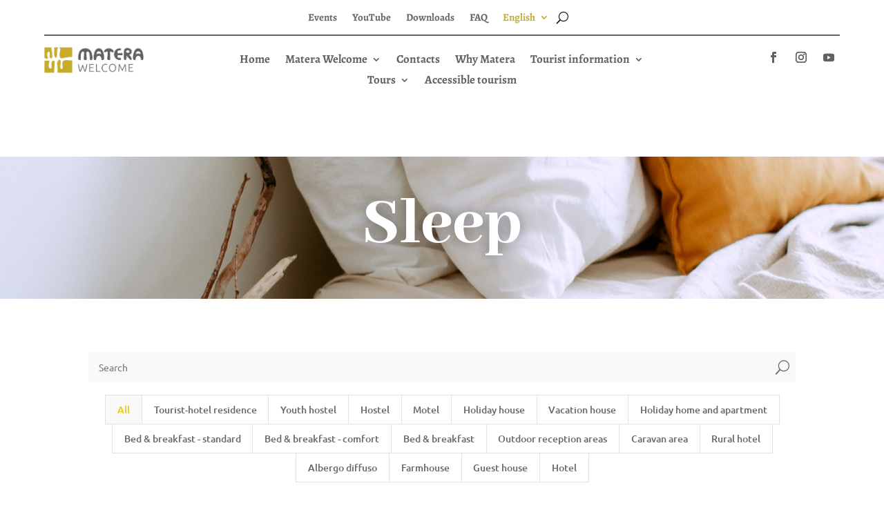

--- FILE ---
content_type: text/html; charset=UTF-8
request_url: https://www.materawelcome.it/en/dormire-mangiare-e-bere/dormire/page/40/
body_size: 252039
content:
<!DOCTYPE html>
<html lang="en-US">
<head>
<meta name="referrer" content="no-referrer">

<meta charset="UTF-8" />
<meta http-equiv="X-UA-Compatible" content="IE=edge">
<link rel="pingback" href="" />

<script type="text/javascript">
document.documentElement.className = 'js';
</script>

<link rel="preconnect" href="https://fonts.gstatic.com" crossorigin /><style id="et-builder-googlefonts-cached-inline">/* Original: https://fonts.googleapis.com/css?family=Abhaya+Libre:regular,500,600,700,800|Ubuntu:300,300italic,regular,italic,500,500italic,700,700italic|Alegreya:regular,500,600,700,800,900,italic,500italic,600italic,700italic,800italic,900italic&#038;subset=latin,latin-ext,sinhala,cyrillic,cyrillic-ext,greek,greek-ext,vietnamese&#038;display=swap *//* User Agent: Mozilla/5.0 (Unknown; Linux x86_64) AppleWebKit/538.1 (KHTML, like Gecko) Safari/538.1 Daum/4.1 */@font-face {font-family: 'Abhaya Libre';font-style: normal;font-weight: 400;font-display: swap;src: url(https://fonts.gstatic.com/s/abhayalibre/v18/e3tmeuGtX-Co5MNzeAOqinEgew.ttf) format('truetype');}@font-face {font-family: 'Abhaya Libre';font-style: normal;font-weight: 500;font-display: swap;src: url(https://fonts.gstatic.com/s/abhayalibre/v18/e3t5euGtX-Co5MNzeAOqinEYj2ryqg.ttf) format('truetype');}@font-face {font-family: 'Abhaya Libre';font-style: normal;font-weight: 600;font-display: swap;src: url(https://fonts.gstatic.com/s/abhayalibre/v18/e3t5euGtX-Co5MNzeAOqinEYo23yqg.ttf) format('truetype');}@font-face {font-family: 'Abhaya Libre';font-style: normal;font-weight: 700;font-display: swap;src: url(https://fonts.gstatic.com/s/abhayalibre/v18/e3t5euGtX-Co5MNzeAOqinEYx2zyqg.ttf) format('truetype');}@font-face {font-family: 'Abhaya Libre';font-style: normal;font-weight: 800;font-display: swap;src: url(https://fonts.gstatic.com/s/abhayalibre/v18/e3t5euGtX-Co5MNzeAOqinEY22_yqg.ttf) format('truetype');}@font-face {font-family: 'Alegreya';font-style: italic;font-weight: 400;font-display: swap;src: url(https://fonts.gstatic.com/s/alegreya/v39/4UaSrEBBsBhlBjvfkSLk3abBFkvpkARTPlbgv6qm.ttf) format('truetype');}@font-face {font-family: 'Alegreya';font-style: italic;font-weight: 500;font-display: swap;src: url(https://fonts.gstatic.com/s/alegreya/v39/4UaSrEBBsBhlBjvfkSLk3abBFkvpkARTPlbSv6qm.ttf) format('truetype');}@font-face {font-family: 'Alegreya';font-style: italic;font-weight: 600;font-display: swap;src: url(https://fonts.gstatic.com/s/alegreya/v39/4UaSrEBBsBhlBjvfkSLk3abBFkvpkARTPlY-uKqm.ttf) format('truetype');}@font-face {font-family: 'Alegreya';font-style: italic;font-weight: 700;font-display: swap;src: url(https://fonts.gstatic.com/s/alegreya/v39/4UaSrEBBsBhlBjvfkSLk3abBFkvpkARTPlYHuKqm.ttf) format('truetype');}@font-face {font-family: 'Alegreya';font-style: italic;font-weight: 800;font-display: swap;src: url(https://fonts.gstatic.com/s/alegreya/v39/4UaSrEBBsBhlBjvfkSLk3abBFkvpkARTPlZguKqm.ttf) format('truetype');}@font-face {font-family: 'Alegreya';font-style: italic;font-weight: 900;font-display: swap;src: url(https://fonts.gstatic.com/s/alegreya/v39/4UaSrEBBsBhlBjvfkSLk3abBFkvpkARTPlZJuKqm.ttf) format('truetype');}@font-face {font-family: 'Alegreya';font-style: normal;font-weight: 400;font-display: swap;src: url(https://fonts.gstatic.com/s/alegreya/v39/4UacrEBBsBhlBjvfkQjt71kZfyBzPgNG9hUI_A.ttf) format('truetype');}@font-face {font-family: 'Alegreya';font-style: normal;font-weight: 500;font-display: swap;src: url(https://fonts.gstatic.com/s/alegreya/v39/4UacrEBBsBhlBjvfkQjt71kZfyBzPgNGxBUI_A.ttf) format('truetype');}@font-face {font-family: 'Alegreya';font-style: normal;font-weight: 600;font-display: swap;src: url(https://fonts.gstatic.com/s/alegreya/v39/4UacrEBBsBhlBjvfkQjt71kZfyBzPgNGKBII_A.ttf) format('truetype');}@font-face {font-family: 'Alegreya';font-style: normal;font-weight: 700;font-display: swap;src: url(https://fonts.gstatic.com/s/alegreya/v39/4UacrEBBsBhlBjvfkQjt71kZfyBzPgNGERII_A.ttf) format('truetype');}@font-face {font-family: 'Alegreya';font-style: normal;font-weight: 800;font-display: swap;src: url(https://fonts.gstatic.com/s/alegreya/v39/4UacrEBBsBhlBjvfkQjt71kZfyBzPgNGdhII_A.ttf) format('truetype');}@font-face {font-family: 'Alegreya';font-style: normal;font-weight: 900;font-display: swap;src: url(https://fonts.gstatic.com/s/alegreya/v39/4UacrEBBsBhlBjvfkQjt71kZfyBzPgNGXxII_A.ttf) format('truetype');}@font-face {font-family: 'Ubuntu';font-style: italic;font-weight: 300;font-display: swap;src: url(https://fonts.gstatic.com/s/ubuntu/v21/4iCp6KVjbNBYlgoKejZftWyI.ttf) format('truetype');}@font-face {font-family: 'Ubuntu';font-style: italic;font-weight: 400;font-display: swap;src: url(https://fonts.gstatic.com/s/ubuntu/v21/4iCu6KVjbNBYlgoKeg7z.ttf) format('truetype');}@font-face {font-family: 'Ubuntu';font-style: italic;font-weight: 500;font-display: swap;src: url(https://fonts.gstatic.com/s/ubuntu/v21/4iCp6KVjbNBYlgoKejYHtGyI.ttf) format('truetype');}@font-face {font-family: 'Ubuntu';font-style: italic;font-weight: 700;font-display: swap;src: url(https://fonts.gstatic.com/s/ubuntu/v21/4iCp6KVjbNBYlgoKejZPsmyI.ttf) format('truetype');}@font-face {font-family: 'Ubuntu';font-style: normal;font-weight: 300;font-display: swap;src: url(https://fonts.gstatic.com/s/ubuntu/v21/4iCv6KVjbNBYlgoC1CzTtw.ttf) format('truetype');}@font-face {font-family: 'Ubuntu';font-style: normal;font-weight: 400;font-display: swap;src: url(https://fonts.gstatic.com/s/ubuntu/v21/4iCs6KVjbNBYlgo6eA.ttf) format('truetype');}@font-face {font-family: 'Ubuntu';font-style: normal;font-weight: 500;font-display: swap;src: url(https://fonts.gstatic.com/s/ubuntu/v21/4iCv6KVjbNBYlgoCjC3Ttw.ttf) format('truetype');}@font-face {font-family: 'Ubuntu';font-style: normal;font-weight: 700;font-display: swap;src: url(https://fonts.gstatic.com/s/ubuntu/v21/4iCv6KVjbNBYlgoCxCvTtw.ttf) format('truetype');}/* User Agent: Mozilla/5.0 (Windows NT 6.1; WOW64; rv:27.0) Gecko/20100101 Firefox/27.0 */@font-face {font-family: 'Abhaya Libre';font-style: normal;font-weight: 400;font-display: swap;src: url(https://fonts.gstatic.com/l/font?kit=e3tmeuGtX-Co5MNzeAOqinEgeA&skey=4aba808beb02377b&v=v18) format('woff');}@font-face {font-family: 'Abhaya Libre';font-style: normal;font-weight: 500;font-display: swap;src: url(https://fonts.gstatic.com/l/font?kit=e3t5euGtX-Co5MNzeAOqinEYj2ryqQ&skey=c9f234d72fbefdc5&v=v18) format('woff');}@font-face {font-family: 'Abhaya Libre';font-style: normal;font-weight: 600;font-display: swap;src: url(https://fonts.gstatic.com/l/font?kit=e3t5euGtX-Co5MNzeAOqinEYo23yqQ&skey=7806b586edfb51c5&v=v18) format('woff');}@font-face {font-family: 'Abhaya Libre';font-style: normal;font-weight: 700;font-display: swap;src: url(https://fonts.gstatic.com/l/font?kit=e3t5euGtX-Co5MNzeAOqinEYx2zyqQ&skey=236daab164e65f82&v=v18) format('woff');}@font-face {font-family: 'Abhaya Libre';font-style: normal;font-weight: 800;font-display: swap;src: url(https://fonts.gstatic.com/l/font?kit=e3t5euGtX-Co5MNzeAOqinEY22_yqQ&skey=e1f8d1be735feb1c&v=v18) format('woff');}@font-face {font-family: 'Alegreya';font-style: italic;font-weight: 400;font-display: swap;src: url(https://fonts.gstatic.com/l/font?kit=4UaSrEBBsBhlBjvfkSLk3abBFkvpkARTPlbgv6ql&skey=144fc0c6d8ae8e92&v=v39) format('woff');}@font-face {font-family: 'Alegreya';font-style: italic;font-weight: 500;font-display: swap;src: url(https://fonts.gstatic.com/l/font?kit=4UaSrEBBsBhlBjvfkSLk3abBFkvpkARTPlbSv6ql&skey=144fc0c6d8ae8e92&v=v39) format('woff');}@font-face {font-family: 'Alegreya';font-style: italic;font-weight: 600;font-display: swap;src: url(https://fonts.gstatic.com/l/font?kit=4UaSrEBBsBhlBjvfkSLk3abBFkvpkARTPlY-uKql&skey=144fc0c6d8ae8e92&v=v39) format('woff');}@font-face {font-family: 'Alegreya';font-style: italic;font-weight: 700;font-display: swap;src: url(https://fonts.gstatic.com/l/font?kit=4UaSrEBBsBhlBjvfkSLk3abBFkvpkARTPlYHuKql&skey=144fc0c6d8ae8e92&v=v39) format('woff');}@font-face {font-family: 'Alegreya';font-style: italic;font-weight: 800;font-display: swap;src: url(https://fonts.gstatic.com/l/font?kit=4UaSrEBBsBhlBjvfkSLk3abBFkvpkARTPlZguKql&skey=144fc0c6d8ae8e92&v=v39) format('woff');}@font-face {font-family: 'Alegreya';font-style: italic;font-weight: 900;font-display: swap;src: url(https://fonts.gstatic.com/l/font?kit=4UaSrEBBsBhlBjvfkSLk3abBFkvpkARTPlZJuKql&skey=144fc0c6d8ae8e92&v=v39) format('woff');}@font-face {font-family: 'Alegreya';font-style: normal;font-weight: 400;font-display: swap;src: url(https://fonts.gstatic.com/l/font?kit=4UacrEBBsBhlBjvfkQjt71kZfyBzPgNG9hUI_w&skey=a67f3093e1ad2d69&v=v39) format('woff');}@font-face {font-family: 'Alegreya';font-style: normal;font-weight: 500;font-display: swap;src: url(https://fonts.gstatic.com/l/font?kit=4UacrEBBsBhlBjvfkQjt71kZfyBzPgNGxBUI_w&skey=a67f3093e1ad2d69&v=v39) format('woff');}@font-face {font-family: 'Alegreya';font-style: normal;font-weight: 600;font-display: swap;src: url(https://fonts.gstatic.com/l/font?kit=4UacrEBBsBhlBjvfkQjt71kZfyBzPgNGKBII_w&skey=a67f3093e1ad2d69&v=v39) format('woff');}@font-face {font-family: 'Alegreya';font-style: normal;font-weight: 700;font-display: swap;src: url(https://fonts.gstatic.com/l/font?kit=4UacrEBBsBhlBjvfkQjt71kZfyBzPgNGERII_w&skey=a67f3093e1ad2d69&v=v39) format('woff');}@font-face {font-family: 'Alegreya';font-style: normal;font-weight: 800;font-display: swap;src: url(https://fonts.gstatic.com/l/font?kit=4UacrEBBsBhlBjvfkQjt71kZfyBzPgNGdhII_w&skey=a67f3093e1ad2d69&v=v39) format('woff');}@font-face {font-family: 'Alegreya';font-style: normal;font-weight: 900;font-display: swap;src: url(https://fonts.gstatic.com/l/font?kit=4UacrEBBsBhlBjvfkQjt71kZfyBzPgNGXxII_w&skey=a67f3093e1ad2d69&v=v39) format('woff');}@font-face {font-family: 'Ubuntu';font-style: italic;font-weight: 300;font-display: swap;src: url(https://fonts.gstatic.com/l/font?kit=4iCp6KVjbNBYlgoKejZftWyL&skey=90d99b3fe961a2bb&v=v21) format('woff');}@font-face {font-family: 'Ubuntu';font-style: italic;font-weight: 400;font-display: swap;src: url(https://fonts.gstatic.com/l/font?kit=4iCu6KVjbNBYlgoKeg7w&skey=faa714a35371172&v=v21) format('woff');}@font-face {font-family: 'Ubuntu';font-style: italic;font-weight: 500;font-display: swap;src: url(https://fonts.gstatic.com/l/font?kit=4iCp6KVjbNBYlgoKejYHtGyL&skey=c945e28caa1e3826&v=v21) format('woff');}@font-face {font-family: 'Ubuntu';font-style: italic;font-weight: 700;font-display: swap;src: url(https://fonts.gstatic.com/l/font?kit=4iCp6KVjbNBYlgoKejZPsmyL&skey=fa49613badbd6dc7&v=v21) format('woff');}@font-face {font-family: 'Ubuntu';font-style: normal;font-weight: 300;font-display: swap;src: url(https://fonts.gstatic.com/l/font?kit=4iCv6KVjbNBYlgoC1CzTtA&skey=c70d0e00360563fb&v=v21) format('woff');}@font-face {font-family: 'Ubuntu';font-style: normal;font-weight: 400;font-display: swap;src: url(https://fonts.gstatic.com/l/font?kit=4iCs6KVjbNBYlgo6ew&skey=7e59fc036a1a8481&v=v21) format('woff');}@font-face {font-family: 'Ubuntu';font-style: normal;font-weight: 500;font-display: swap;src: url(https://fonts.gstatic.com/l/font?kit=4iCv6KVjbNBYlgoCjC3TtA&skey=d8a1e01f6daf5892&v=v21) format('woff');}@font-face {font-family: 'Ubuntu';font-style: normal;font-weight: 700;font-display: swap;src: url(https://fonts.gstatic.com/l/font?kit=4iCv6KVjbNBYlgoCxCvTtA&skey=403363908a1ded4d&v=v21) format('woff');}/* User Agent: Mozilla/5.0 (Windows NT 6.3; rv:39.0) Gecko/20100101 Firefox/39.0 */@font-face {font-family: 'Abhaya Libre';font-style: normal;font-weight: 400;font-display: swap;src: url(https://fonts.gstatic.com/s/abhayalibre/v18/e3tmeuGtX-Co5MNzeAOqinEgfg.woff2) format('woff2');}@font-face {font-family: 'Abhaya Libre';font-style: normal;font-weight: 500;font-display: swap;src: url(https://fonts.gstatic.com/s/abhayalibre/v18/e3t5euGtX-Co5MNzeAOqinEYj2ryrw.woff2) format('woff2');}@font-face {font-family: 'Abhaya Libre';font-style: normal;font-weight: 600;font-display: swap;src: url(https://fonts.gstatic.com/s/abhayalibre/v18/e3t5euGtX-Co5MNzeAOqinEYo23yrw.woff2) format('woff2');}@font-face {font-family: 'Abhaya Libre';font-style: normal;font-weight: 700;font-display: swap;src: url(https://fonts.gstatic.com/s/abhayalibre/v18/e3t5euGtX-Co5MNzeAOqinEYx2zyrw.woff2) format('woff2');}@font-face {font-family: 'Abhaya Libre';font-style: normal;font-weight: 800;font-display: swap;src: url(https://fonts.gstatic.com/s/abhayalibre/v18/e3t5euGtX-Co5MNzeAOqinEY22_yrw.woff2) format('woff2');}@font-face {font-family: 'Alegreya';font-style: italic;font-weight: 400;font-display: swap;src: url(https://fonts.gstatic.com/s/alegreya/v39/4UaSrEBBsBhlBjvfkSLk3abBFkvpkARTPlbgv6qj.woff2) format('woff2');}@font-face {font-family: 'Alegreya';font-style: italic;font-weight: 500;font-display: swap;src: url(https://fonts.gstatic.com/s/alegreya/v39/4UaSrEBBsBhlBjvfkSLk3abBFkvpkARTPlbSv6qj.woff2) format('woff2');}@font-face {font-family: 'Alegreya';font-style: italic;font-weight: 600;font-display: swap;src: url(https://fonts.gstatic.com/s/alegreya/v39/4UaSrEBBsBhlBjvfkSLk3abBFkvpkARTPlY-uKqj.woff2) format('woff2');}@font-face {font-family: 'Alegreya';font-style: italic;font-weight: 700;font-display: swap;src: url(https://fonts.gstatic.com/s/alegreya/v39/4UaSrEBBsBhlBjvfkSLk3abBFkvpkARTPlYHuKqj.woff2) format('woff2');}@font-face {font-family: 'Alegreya';font-style: italic;font-weight: 800;font-display: swap;src: url(https://fonts.gstatic.com/s/alegreya/v39/4UaSrEBBsBhlBjvfkSLk3abBFkvpkARTPlZguKqj.woff2) format('woff2');}@font-face {font-family: 'Alegreya';font-style: italic;font-weight: 900;font-display: swap;src: url(https://fonts.gstatic.com/s/alegreya/v39/4UaSrEBBsBhlBjvfkSLk3abBFkvpkARTPlZJuKqj.woff2) format('woff2');}@font-face {font-family: 'Alegreya';font-style: normal;font-weight: 400;font-display: swap;src: url(https://fonts.gstatic.com/s/alegreya/v39/4UacrEBBsBhlBjvfkQjt71kZfyBzPgNG9hUI-Q.woff2) format('woff2');}@font-face {font-family: 'Alegreya';font-style: normal;font-weight: 500;font-display: swap;src: url(https://fonts.gstatic.com/s/alegreya/v39/4UacrEBBsBhlBjvfkQjt71kZfyBzPgNGxBUI-Q.woff2) format('woff2');}@font-face {font-family: 'Alegreya';font-style: normal;font-weight: 600;font-display: swap;src: url(https://fonts.gstatic.com/s/alegreya/v39/4UacrEBBsBhlBjvfkQjt71kZfyBzPgNGKBII-Q.woff2) format('woff2');}@font-face {font-family: 'Alegreya';font-style: normal;font-weight: 700;font-display: swap;src: url(https://fonts.gstatic.com/s/alegreya/v39/4UacrEBBsBhlBjvfkQjt71kZfyBzPgNGERII-Q.woff2) format('woff2');}@font-face {font-family: 'Alegreya';font-style: normal;font-weight: 800;font-display: swap;src: url(https://fonts.gstatic.com/s/alegreya/v39/4UacrEBBsBhlBjvfkQjt71kZfyBzPgNGdhII-Q.woff2) format('woff2');}@font-face {font-family: 'Alegreya';font-style: normal;font-weight: 900;font-display: swap;src: url(https://fonts.gstatic.com/s/alegreya/v39/4UacrEBBsBhlBjvfkQjt71kZfyBzPgNGXxII-Q.woff2) format('woff2');}@font-face {font-family: 'Ubuntu';font-style: italic;font-weight: 300;font-display: swap;src: url(https://fonts.gstatic.com/s/ubuntu/v21/4iCp6KVjbNBYlgoKejZftWyN.woff2) format('woff2');}@font-face {font-family: 'Ubuntu';font-style: italic;font-weight: 400;font-display: swap;src: url(https://fonts.gstatic.com/s/ubuntu/v21/4iCu6KVjbNBYlgoKeg72.woff2) format('woff2');}@font-face {font-family: 'Ubuntu';font-style: italic;font-weight: 500;font-display: swap;src: url(https://fonts.gstatic.com/s/ubuntu/v21/4iCp6KVjbNBYlgoKejYHtGyN.woff2) format('woff2');}@font-face {font-family: 'Ubuntu';font-style: italic;font-weight: 700;font-display: swap;src: url(https://fonts.gstatic.com/s/ubuntu/v21/4iCp6KVjbNBYlgoKejZPsmyN.woff2) format('woff2');}@font-face {font-family: 'Ubuntu';font-style: normal;font-weight: 300;font-display: swap;src: url(https://fonts.gstatic.com/s/ubuntu/v21/4iCv6KVjbNBYlgoC1CzTsg.woff2) format('woff2');}@font-face {font-family: 'Ubuntu';font-style: normal;font-weight: 400;font-display: swap;src: url(https://fonts.gstatic.com/s/ubuntu/v21/4iCs6KVjbNBYlgo6fQ.woff2) format('woff2');}@font-face {font-family: 'Ubuntu';font-style: normal;font-weight: 500;font-display: swap;src: url(https://fonts.gstatic.com/s/ubuntu/v21/4iCv6KVjbNBYlgoCjC3Tsg.woff2) format('woff2');}@font-face {font-family: 'Ubuntu';font-style: normal;font-weight: 700;font-display: swap;src: url(https://fonts.gstatic.com/s/ubuntu/v21/4iCv6KVjbNBYlgoCxCvTsg.woff2) format('woff2');}</style><meta name='robots' content='index, follow, max-image-preview:large, max-snippet:-1, max-video-preview:-1' />
<script type="text/javascript">
let jqueryParams=[],jQuery=function(r){return jqueryParams=[...jqueryParams,r],jQuery},$=function(r){return jqueryParams=[...jqueryParams,r],$};window.jQuery=jQuery,window.$=jQuery;let customHeadScripts=!1;jQuery.fn=jQuery.prototype={},$.fn=jQuery.prototype={},jQuery.noConflict=function(r){if(window.jQuery)return jQuery=window.jQuery,$=window.jQuery,customHeadScripts=!0,jQuery.noConflict},jQuery.ready=function(r){jqueryParams=[...jqueryParams,r]},$.ready=function(r){jqueryParams=[...jqueryParams,r]},jQuery.load=function(r){jqueryParams=[...jqueryParams,r]},$.load=function(r){jqueryParams=[...jqueryParams,r]},jQuery.fn.ready=function(r){jqueryParams=[...jqueryParams,r]},$.fn.ready=function(r){jqueryParams=[...jqueryParams,r]};</script>
<!-- This site is optimized with the Yoast SEO Premium plugin v25.9 (Yoast SEO v26.8) - https://yoast.com/product/yoast-seo-premium-wordpress/ -->
<script defer data-domain="materawelcome.it" src="https://plausible.diotimagroup.it/js/script.js"></script><style>
			
[role="button"]:focus {
  outline: 2px solid #005fcc;
  outline-offset: 2px;
}
			</style><script>
document.querySelectorAll('[role="button"]').forEach(function(el) {
  el.addEventListener('keydown', function(e) {
    if (e.key === 'Enter' || e.key === ' ') {
      e.preventDefault();
      el.click(); // o el.dispatchEvent(new Event('click'));
    }
  });
});
			</script><title>Sleep - MateraWelcome</title>
<meta name="description" content="Benvenuti in Matera Welcome, il portale turistico istituzionale del Comune di Matera. Visita i sassi di Matera scopri gli eventi e tanto altro." />
<link rel="canonical" href="https://www.materawelcome.it/it/dormire-mangiare-e-bere/dormire/page/40/" />
<meta property="og:locale" content="en_US" />
<meta property="og:type" content="article" />
<meta property="og:title" content="Sleep - Matera Welcome" />
<meta property="og:description" content="Benvenuti in Matera Welcome, il portale turistico istituzionale del Comune di Matera. Visita i sassi di Matera scopri gli eventi e tanto altro." />
<meta property="og:url" content="https://www.materawelcome.it/en/dormire-mangiare-e-bere/dormire/" />
<meta property="og:site_name" content="MateraWelcome" />
<meta property="article:publisher" content="https://www.facebook.com/Materawelcome" />
<meta property="article:modified_time" content="2023-01-27T17:16:41+00:00" />
<meta property="og:image" content="https://admin.materawelcome.it/wp-content/uploads/2021/06/matera_welcome_favicon.png" />
<meta property="og:image:width" content="512" />
<meta property="og:image:height" content="512" />
<meta property="og:image:type" content="image/png" />
<meta name="twitter:card" content="summary_large_image" />
<meta name="twitter:label1" content="Est. reading time" />
<meta name="twitter:data1" content="3 minutes" />
<script type="application/ld+json" class="yoast-schema-graph">{"@context":"https://schema.org","@graph":[{"@type":"WebPage","@id":"https://www.materawelcome.it/en/dormire-mangiare-e-bere/dormire/","url":"https://www.materawelcome.it/en/dormire-mangiare-e-bere/dormire/","name":"Sleep - MateraWelcome","isPartOf":{"@id":"https://www.materawelcome.it/en/#website"},"datePublished":"2021-06-09T07:57:31+00:00","dateModified":"2023-01-27T17:16:41+00:00","description":"Benvenuti in Matera Welcome, il portale turistico istituzionale del Comune di Matera. Visita i sassi di Matera scopri gli eventi e tanto altro.","breadcrumb":{"@id":"https://www.materawelcome.it/en/dormire-mangiare-e-bere/dormire/#breadcrumb"},"inLanguage":"en-US","potentialAction":[{"@type":"ReadAction","target":["https://www.materawelcome.it/en/dormire-mangiare-e-bere/dormire/"]}]},{"@type":"BreadcrumbList","@id":"https://www.materawelcome.it/en/dormire-mangiare-e-bere/dormire/#breadcrumb","itemListElement":[{"@type":"ListItem","position":1,"name":"Home","item":"https://www.materawelcome.it/en/"},{"@type":"ListItem","position":2,"name":"Sleep, eat and drink"}]},{"@type":"WebSite","@id":"https://www.materawelcome.it/en/#website","url":"https://www.materawelcome.it/en/","name":"Matera Welcome","description":"Il portale turistico istituzionale del Comune di Matera","publisher":{"@id":"https://www.materawelcome.it/en/#organization"},"potentialAction":[{"@type":"SearchAction","target":{"@type":"EntryPoint","urlTemplate":"https://www.materawelcome.it/en/?s={search_term_string}"},"query-input":{"@type":"PropertyValueSpecification","valueRequired":true,"valueName":"search_term_string"}}],"inLanguage":"en-US"},{"@type":"Organization","@id":"https://www.materawelcome.it/en/#organization","name":"Matera Welcome - Il portale turistico istituzionale del Comune di Matera","url":"https://www.materawelcome.it/en/","logo":{"@type":"ImageObject","inLanguage":"en-US","@id":"https://www.materawelcome.it/en/#/schema/logo/image/","url":"https://admin.materawelcome.it/wp-content/uploads/2021/06/matera_welcome_gray.png","contentUrl":"https://admin.materawelcome.it/wp-content/uploads/2021/06/matera_welcome_gray.png","width":356,"height":111,"caption":"Matera Welcome - Il portale turistico istituzionale del Comune di Matera"},"image":{"@id":"https://www.materawelcome.it/en/#/schema/logo/image/"},"sameAs":["https://www.facebook.com/Materawelcome"],"description":"Comune di Matera","email":"info@materawelcome.it","legalName":"Comune di Matera","vatID":"IT00313580771","taxID":"80002870774"}]}</script>
<!-- / Yoast SEO Premium plugin. -->


<link rel="alternate" type="application/rss+xml" title="MateraWelcome &raquo; Feed" href="https://www.materawelcome.it/en/feed/" />
<link rel="alternate" type="application/rss+xml" title="MateraWelcome &raquo; Comments Feed" href="https://www.materawelcome.it/en/comments/feed/" />
<meta content="Divi v.4.27.4" name="generator"/><link rel='stylesheet' id='destaca-deg-styles-css' href='https://www.materawelcome.it/wp-content/plugins/divi-elastic-gallery/divi-4/visual-builder/build/style.min.css?ver=2.5.3' type='text/css' media='all' />
<link rel='stylesheet' id='magnific-popup-css' href='https://www.materawelcome.it/wp-content/plugins/divi-eventmanager/assets/css/magnific-popup.min.css' type='text/css' media='all' />
<link rel='stylesheet' id='dsm-animate-css' href='https://www.materawelcome.it/wp-content/plugins/supreme-modules-for-divi/public/css/animate.css?ver=2.5.63' type='text/css' media='all' />
<link rel='stylesheet' id='wpml-legacy-horizontal-list-0-css' href='https://www.materawelcome.it/wp-content/plugins/sitepress-multilingual-cms/templates/language-switchers/legacy-list-horizontal/style.min.css?ver=1' type='text/css' media='all' />
<link rel='stylesheet' id='wpml-menu-item-0-css' href='https://www.materawelcome.it/wp-content/plugins/sitepress-multilingual-cms/templates/language-switchers/menu-item/style.min.css?ver=1' type='text/css' media='all' />
<style id='wpml-menu-item-0-inline-css' type='text/css'>
.wpml-ls-slot-3, .wpml-ls-slot-3 a, .wpml-ls-slot-3 a:visited{color:#616160;}.wpml-ls-slot-3:hover, .wpml-ls-slot-3:hover a, .wpml-ls-slot-3 a:hover{color:#c6ac2f;}.wpml-ls-slot-3.wpml-ls-current-language, .wpml-ls-slot-3.wpml-ls-current-language a, .wpml-ls-slot-3.wpml-ls-current-language a:visited{color:#c6ac2f;}.wpml-ls-slot-3.wpml-ls-current-language:hover, .wpml-ls-slot-3.wpml-ls-current-language:hover a, .wpml-ls-slot-3.wpml-ls-current-language a:hover{color:#000000;background-color:#ffffff;}.wpml-ls-slot-3.wpml-ls-current-language .wpml-ls-slot-3, .wpml-ls-slot-3.wpml-ls-current-language .wpml-ls-slot-3 a, .wpml-ls-slot-3.wpml-ls-current-language .wpml-ls-slot-3 a:visited{color:#616160;}.wpml-ls-slot-3.wpml-ls-current-language .wpml-ls-slot-3:hover, .wpml-ls-slot-3.wpml-ls-current-language .wpml-ls-slot-3:hover a, .wpml-ls-slot-3.wpml-ls-current-language .wpml-ls-slot-3 a:hover {color:#c6ac2f;}
/*# sourceURL=wpml-menu-item-0-inline-css */
</style>
<link rel='stylesheet' id='cmplz-general-css' href='https://www.materawelcome.it/wp-content/plugins/complianz-gdpr-premium/assets/css/cookieblocker.min.css?ver=1761946835' type='text/css' media='all' />
<style id='divi-style-inline-inline-css' type='text/css'>
/*!
Theme Name: Divi
Theme URI: http://www.elegantthemes.com/gallery/divi/
Version: 4.27.4
Description: Smart. Flexible. Beautiful. Divi is the most powerful theme in our collection.
Author: Elegant Themes
Author URI: http://www.elegantthemes.com
License: GNU General Public License v2
License URI: http://www.gnu.org/licenses/gpl-2.0.html
*/

a,abbr,acronym,address,applet,b,big,blockquote,body,center,cite,code,dd,del,dfn,div,dl,dt,em,fieldset,font,form,h1,h2,h3,h4,h5,h6,html,i,iframe,img,ins,kbd,label,legend,li,object,ol,p,pre,q,s,samp,small,span,strike,strong,sub,sup,tt,u,ul,var{margin:0;padding:0;border:0;outline:0;font-size:100%;-ms-text-size-adjust:100%;-webkit-text-size-adjust:100%;vertical-align:baseline;background:transparent}body{line-height:1}ol,ul{list-style:none}blockquote,q{quotes:none}blockquote:after,blockquote:before,q:after,q:before{content:"";content:none}blockquote{margin:20px 0 30px;border-left:5px solid;padding-left:20px}:focus{outline:0}del{text-decoration:line-through}pre{overflow:auto;padding:10px}figure{margin:0}table{border-collapse:collapse;border-spacing:0}article,aside,footer,header,hgroup,nav,section{display:block}body{font-family:Open Sans,Arial,sans-serif;font-size:14px;color:#666;background-color:#fff;line-height:1.7em;font-weight:500;-webkit-font-smoothing:antialiased;-moz-osx-font-smoothing:grayscale}body.page-template-page-template-blank-php #page-container{padding-top:0!important}body.et_cover_background{background-size:cover!important;background-position:top!important;background-repeat:no-repeat!important;background-attachment:fixed}a{color:#2ea3f2}a,a:hover{text-decoration:none}p{padding-bottom:1em}p:not(.has-background):last-of-type{padding-bottom:0}p.et_normal_padding{padding-bottom:1em}strong{font-weight:700}cite,em,i{font-style:italic}code,pre{font-family:Courier New,monospace;margin-bottom:10px}ins{text-decoration:none}sub,sup{height:0;line-height:1;position:relative;vertical-align:baseline}sup{bottom:.8em}sub{top:.3em}dl{margin:0 0 1.5em}dl dt{font-weight:700}dd{margin-left:1.5em}blockquote p{padding-bottom:0}embed,iframe,object,video{max-width:100%}h1,h2,h3,h4,h5,h6{color:#333;padding-bottom:10px;line-height:1em;font-weight:500}h1 a,h2 a,h3 a,h4 a,h5 a,h6 a{color:inherit}h1{font-size:30px}h2{font-size:26px}h3{font-size:22px}h4{font-size:18px}h5{font-size:16px}h6{font-size:14px}input{-webkit-appearance:none}input[type=checkbox]{-webkit-appearance:checkbox}input[type=radio]{-webkit-appearance:radio}input.text,input.title,input[type=email],input[type=password],input[type=tel],input[type=text],select,textarea{background-color:#fff;border:1px solid #bbb;padding:2px;color:#4e4e4e}input.text:focus,input.title:focus,input[type=text]:focus,select:focus,textarea:focus{border-color:#2d3940;color:#3e3e3e}input.text,input.title,input[type=text],select,textarea{margin:0}textarea{padding:4px}button,input,select,textarea{font-family:inherit}img{max-width:100%;height:auto}.clear{clear:both}br.clear{margin:0;padding:0}.pagination{clear:both}#et_search_icon:hover,.et-social-icon a:hover,.et_password_protected_form .et_submit_button,.form-submit .et_pb_buttontton.alt.disabled,.nav-single a,.posted_in a{color:#2ea3f2}.et-search-form,blockquote{border-color:#2ea3f2}#main-content{background-color:#fff}.container{width:80%;max-width:1080px;margin:auto;position:relative}body:not(.et-tb) #main-content .container,body:not(.et-tb-has-header) #main-content .container{padding-top:58px}.et_full_width_page #main-content .container:before{display:none}.main_title{margin-bottom:20px}.et_password_protected_form .et_submit_button:hover,.form-submit .et_pb_button:hover{background:rgba(0,0,0,.05)}.et_button_icon_visible .et_pb_button{padding-right:2em;padding-left:.7em}.et_button_icon_visible .et_pb_button:after{opacity:1;margin-left:0}.et_button_left .et_pb_button:hover:after{left:.15em}.et_button_left .et_pb_button:after{margin-left:0;left:1em}.et_button_icon_visible.et_button_left .et_pb_button,.et_button_left .et_pb_button:hover,.et_button_left .et_pb_module .et_pb_button:hover{padding-left:2em;padding-right:.7em}.et_button_icon_visible.et_button_left .et_pb_button:after,.et_button_left .et_pb_button:hover:after{left:.15em}.et_password_protected_form .et_submit_button:hover,.form-submit .et_pb_button:hover{padding:.3em 1em}.et_button_no_icon .et_pb_button:after{display:none}.et_button_no_icon.et_button_icon_visible.et_button_left .et_pb_button,.et_button_no_icon.et_button_left .et_pb_button:hover,.et_button_no_icon .et_pb_button,.et_button_no_icon .et_pb_button:hover{padding:.3em 1em!important}.et_button_custom_icon .et_pb_button:after{line-height:1.7em}.et_button_custom_icon.et_button_icon_visible .et_pb_button:after,.et_button_custom_icon .et_pb_button:hover:after{margin-left:.3em}#left-area .post_format-post-format-gallery .wp-block-gallery:first-of-type{padding:0;margin-bottom:-16px}.entry-content table:not(.variations){border:1px solid #eee;margin:0 0 15px;text-align:left;width:100%}.entry-content thead th,.entry-content tr th{color:#555;font-weight:700;padding:9px 24px}.entry-content tr td{border-top:1px solid #eee;padding:6px 24px}#left-area ul,.entry-content ul,.et-l--body ul,.et-l--footer ul,.et-l--header ul{list-style-type:disc;padding:0 0 23px 1em;line-height:26px}#left-area ol,.entry-content ol,.et-l--body ol,.et-l--footer ol,.et-l--header ol{list-style-type:decimal;list-style-position:inside;padding:0 0 23px;line-height:26px}#left-area ul li ul,.entry-content ul li ol{padding:2px 0 2px 20px}#left-area ol li ul,.entry-content ol li ol,.et-l--body ol li ol,.et-l--footer ol li ol,.et-l--header ol li ol{padding:2px 0 2px 35px}#left-area ul.wp-block-gallery{display:-webkit-box;display:-ms-flexbox;display:flex;-ms-flex-wrap:wrap;flex-wrap:wrap;list-style-type:none;padding:0}#left-area ul.products{padding:0!important;line-height:1.7!important;list-style:none!important}.gallery-item a{display:block}.gallery-caption,.gallery-item a{width:90%}#wpadminbar{z-index:100001}#left-area .post-meta{font-size:14px;padding-bottom:15px}#left-area .post-meta a{text-decoration:none;color:#666}#left-area .et_featured_image{padding-bottom:7px}.single .post{padding-bottom:25px}body.single .et_audio_content{margin-bottom:-6px}.nav-single a{text-decoration:none;color:#2ea3f2;font-size:14px;font-weight:400}.nav-previous{float:left}.nav-next{float:right}.et_password_protected_form p input{background-color:#eee;border:none!important;width:100%!important;border-radius:0!important;font-size:14px;color:#999!important;padding:16px!important;-webkit-box-sizing:border-box;box-sizing:border-box}.et_password_protected_form label{display:none}.et_password_protected_form .et_submit_button{font-family:inherit;display:block;float:right;margin:8px auto 0;cursor:pointer}.post-password-required p.nocomments.container{max-width:100%}.post-password-required p.nocomments.container:before{display:none}.aligncenter,div.post .new-post .aligncenter{display:block;margin-left:auto;margin-right:auto}.wp-caption{border:1px solid #ddd;text-align:center;background-color:#f3f3f3;margin-bottom:10px;max-width:96%;padding:8px}.wp-caption.alignleft{margin:0 30px 20px 0}.wp-caption.alignright{margin:0 0 20px 30px}.wp-caption img{margin:0;padding:0;border:0}.wp-caption p.wp-caption-text{font-size:12px;padding:0 4px 5px;margin:0}.alignright{float:right}.alignleft{float:left}img.alignleft{display:inline;float:left;margin-right:15px}img.alignright{display:inline;float:right;margin-left:15px}.page.et_pb_pagebuilder_layout #main-content{background-color:transparent}body #main-content .et_builder_inner_content>h1,body #main-content .et_builder_inner_content>h2,body #main-content .et_builder_inner_content>h3,body #main-content .et_builder_inner_content>h4,body #main-content .et_builder_inner_content>h5,body #main-content .et_builder_inner_content>h6{line-height:1.4em}body #main-content .et_builder_inner_content>p{line-height:1.7em}.wp-block-pullquote{margin:20px 0 30px}.wp-block-pullquote.has-background blockquote{border-left:none}.wp-block-group.has-background{padding:1.5em 1.5em .5em}@media (min-width:981px){#left-area{width:79.125%;padding-bottom:23px}#main-content .container:before{content:"";position:absolute;top:0;height:100%;width:1px;background-color:#e2e2e2}.et_full_width_page #left-area,.et_no_sidebar #left-area{float:none;width:100%!important}.et_full_width_page #left-area{padding-bottom:0}.et_no_sidebar #main-content .container:before{display:none}}@media (max-width:980px){#page-container{padding-top:80px}.et-tb #page-container,.et-tb-has-header #page-container{padding-top:0!important}#left-area,#sidebar{width:100%!important}#main-content .container:before{display:none!important}.et_full_width_page .et_gallery_item:nth-child(4n+1){clear:none}}@media print{#page-container{padding-top:0!important}}#wp-admin-bar-et-use-visual-builder a:before{font-family:ETmodules!important;content:"\e625";font-size:30px!important;width:28px;margin-top:-3px;color:#974df3!important}#wp-admin-bar-et-use-visual-builder:hover a:before{color:#fff!important}#wp-admin-bar-et-use-visual-builder:hover a,#wp-admin-bar-et-use-visual-builder a:hover{transition:background-color .5s ease;-webkit-transition:background-color .5s ease;-moz-transition:background-color .5s ease;background-color:#7e3bd0!important;color:#fff!important}* html .clearfix,:first-child+html .clearfix{zoom:1}.iphone .et_pb_section_video_bg video::-webkit-media-controls-start-playback-button{display:none!important;-webkit-appearance:none}.et_mobile_device .et_pb_section_parallax .et_pb_parallax_css{background-attachment:scroll}.et-social-facebook a.icon:before{content:"\e093"}.et-social-twitter a.icon:before{content:"\e094"}.et-social-google-plus a.icon:before{content:"\e096"}.et-social-instagram a.icon:before{content:"\e09a"}.et-social-rss a.icon:before{content:"\e09e"}.ai1ec-single-event:after{content:" ";display:table;clear:both}.evcal_event_details .evcal_evdata_cell .eventon_details_shading_bot.eventon_details_shading_bot{z-index:3}.wp-block-divi-layout{margin-bottom:1em}*{-webkit-box-sizing:border-box;box-sizing:border-box}#et-info-email:before,#et-info-phone:before,#et_search_icon:before,.comment-reply-link:after,.et-cart-info span:before,.et-pb-arrow-next:before,.et-pb-arrow-prev:before,.et-social-icon a:before,.et_audio_container .mejs-playpause-button button:before,.et_audio_container .mejs-volume-button button:before,.et_overlay:before,.et_password_protected_form .et_submit_button:after,.et_pb_button:after,.et_pb_contact_reset:after,.et_pb_contact_submit:after,.et_pb_font_icon:before,.et_pb_newsletter_button:after,.et_pb_pricing_table_button:after,.et_pb_promo_button:after,.et_pb_testimonial:before,.et_pb_toggle_title:before,.form-submit .et_pb_button:after,.mobile_menu_bar:before,a.et_pb_more_button:after{font-family:ETmodules!important;speak:none;font-style:normal;font-weight:400;-webkit-font-feature-settings:normal;font-feature-settings:normal;font-variant:normal;text-transform:none;line-height:1;-webkit-font-smoothing:antialiased;-moz-osx-font-smoothing:grayscale;text-shadow:0 0;direction:ltr}.et-pb-icon,.et_pb_custom_button_icon.et_pb_button:after,.et_pb_login .et_pb_custom_button_icon.et_pb_button:after,.et_pb_woo_custom_button_icon .button.et_pb_custom_button_icon.et_pb_button:after,.et_pb_woo_custom_button_icon .button.et_pb_custom_button_icon.et_pb_button:hover:after{content:attr(data-icon)}.et-pb-icon{font-family:ETmodules;speak:none;font-weight:400;-webkit-font-feature-settings:normal;font-feature-settings:normal;font-variant:normal;text-transform:none;line-height:1;-webkit-font-smoothing:antialiased;font-size:96px;font-style:normal;display:inline-block;-webkit-box-sizing:border-box;box-sizing:border-box;direction:ltr}#et-ajax-saving{display:none;-webkit-transition:background .3s,-webkit-box-shadow .3s;transition:background .3s,-webkit-box-shadow .3s;transition:background .3s,box-shadow .3s;transition:background .3s,box-shadow .3s,-webkit-box-shadow .3s;-webkit-box-shadow:rgba(0,139,219,.247059) 0 0 60px;box-shadow:0 0 60px rgba(0,139,219,.247059);position:fixed;top:50%;left:50%;width:50px;height:50px;background:#fff;border-radius:50px;margin:-25px 0 0 -25px;z-index:999999;text-align:center}#et-ajax-saving img{margin:9px}.et-safe-mode-indicator,.et-safe-mode-indicator:focus,.et-safe-mode-indicator:hover{-webkit-box-shadow:0 5px 10px rgba(41,196,169,.15);box-shadow:0 5px 10px rgba(41,196,169,.15);background:#29c4a9;color:#fff;font-size:14px;font-weight:600;padding:12px;line-height:16px;border-radius:3px;position:fixed;bottom:30px;right:30px;z-index:999999;text-decoration:none;font-family:Open Sans,sans-serif;-webkit-font-smoothing:antialiased;-moz-osx-font-smoothing:grayscale}.et_pb_button{font-size:20px;font-weight:500;padding:.3em 1em;line-height:1.7em!important;background-color:transparent;background-size:cover;background-position:50%;background-repeat:no-repeat;border:2px solid;border-radius:3px;-webkit-transition-duration:.2s;transition-duration:.2s;-webkit-transition-property:all!important;transition-property:all!important}.et_pb_button,.et_pb_button_inner{position:relative}.et_pb_button:hover,.et_pb_module .et_pb_button:hover{border:2px solid transparent;padding:.3em 2em .3em .7em}.et_pb_button:hover{background-color:hsla(0,0%,100%,.2)}.et_pb_bg_layout_light.et_pb_button:hover,.et_pb_bg_layout_light .et_pb_button:hover{background-color:rgba(0,0,0,.05)}.et_pb_button:after,.et_pb_button:before{font-size:32px;line-height:1em;content:"\35";opacity:0;position:absolute;margin-left:-1em;-webkit-transition:all .2s;transition:all .2s;text-transform:none;-webkit-font-feature-settings:"kern" off;font-feature-settings:"kern" off;font-variant:none;font-style:normal;font-weight:400;text-shadow:none}.et_pb_button.et_hover_enabled:hover:after,.et_pb_button.et_pb_hovered:hover:after{-webkit-transition:none!important;transition:none!important}.et_pb_button:before{display:none}.et_pb_button:hover:after{opacity:1;margin-left:0}.et_pb_column_1_3 h1,.et_pb_column_1_4 h1,.et_pb_column_1_5 h1,.et_pb_column_1_6 h1,.et_pb_column_2_5 h1{font-size:26px}.et_pb_column_1_3 h2,.et_pb_column_1_4 h2,.et_pb_column_1_5 h2,.et_pb_column_1_6 h2,.et_pb_column_2_5 h2{font-size:23px}.et_pb_column_1_3 h3,.et_pb_column_1_4 h3,.et_pb_column_1_5 h3,.et_pb_column_1_6 h3,.et_pb_column_2_5 h3{font-size:20px}.et_pb_column_1_3 h4,.et_pb_column_1_4 h4,.et_pb_column_1_5 h4,.et_pb_column_1_6 h4,.et_pb_column_2_5 h4{font-size:18px}.et_pb_column_1_3 h5,.et_pb_column_1_4 h5,.et_pb_column_1_5 h5,.et_pb_column_1_6 h5,.et_pb_column_2_5 h5{font-size:16px}.et_pb_column_1_3 h6,.et_pb_column_1_4 h6,.et_pb_column_1_5 h6,.et_pb_column_1_6 h6,.et_pb_column_2_5 h6{font-size:15px}.et_pb_bg_layout_dark,.et_pb_bg_layout_dark h1,.et_pb_bg_layout_dark h2,.et_pb_bg_layout_dark h3,.et_pb_bg_layout_dark h4,.et_pb_bg_layout_dark h5,.et_pb_bg_layout_dark h6{color:#fff!important}.et_pb_module.et_pb_text_align_left{text-align:left}.et_pb_module.et_pb_text_align_center{text-align:center}.et_pb_module.et_pb_text_align_right{text-align:right}.et_pb_module.et_pb_text_align_justified{text-align:justify}.clearfix:after{visibility:hidden;display:block;font-size:0;content:" ";clear:both;height:0}.et_pb_bg_layout_light .et_pb_more_button{color:#2ea3f2}.et_builder_inner_content{position:relative;z-index:1}header .et_builder_inner_content{z-index:2}.et_pb_css_mix_blend_mode_passthrough{mix-blend-mode:unset!important}.et_pb_image_container{margin:-20px -20px 29px}.et_pb_module_inner{position:relative}.et_hover_enabled_preview{z-index:2}.et_hover_enabled:hover{position:relative;z-index:2}.et_pb_all_tabs,.et_pb_module,.et_pb_posts_nav a,.et_pb_tab,.et_pb_with_background{position:relative;background-size:cover;background-position:50%;background-repeat:no-repeat}.et_pb_background_mask,.et_pb_background_pattern{bottom:0;left:0;position:absolute;right:0;top:0}.et_pb_background_mask{background-size:calc(100% + 2px) calc(100% + 2px);background-repeat:no-repeat;background-position:50%;overflow:hidden}.et_pb_background_pattern{background-position:0 0;background-repeat:repeat}.et_pb_with_border{position:relative;border:0 solid #333}.post-password-required .et_pb_row{padding:0;width:100%}.post-password-required .et_password_protected_form{min-height:0}body.et_pb_pagebuilder_layout.et_pb_show_title .post-password-required .et_password_protected_form h1,body:not(.et_pb_pagebuilder_layout) .post-password-required .et_password_protected_form h1{display:none}.et_pb_no_bg{padding:0!important}.et_overlay.et_pb_inline_icon:before,.et_pb_inline_icon:before{content:attr(data-icon)}.et_pb_more_button{color:inherit;text-shadow:none;text-decoration:none;display:inline-block;margin-top:20px}.et_parallax_bg_wrap{overflow:hidden;position:absolute;top:0;right:0;bottom:0;left:0}.et_parallax_bg{background-repeat:no-repeat;background-position:top;background-size:cover;position:absolute;bottom:0;left:0;width:100%;height:100%;display:block}.et_parallax_bg.et_parallax_bg__hover,.et_parallax_bg.et_parallax_bg_phone,.et_parallax_bg.et_parallax_bg_tablet,.et_parallax_gradient.et_parallax_gradient__hover,.et_parallax_gradient.et_parallax_gradient_phone,.et_parallax_gradient.et_parallax_gradient_tablet,.et_pb_section_parallax_hover:hover .et_parallax_bg:not(.et_parallax_bg__hover),.et_pb_section_parallax_hover:hover .et_parallax_gradient:not(.et_parallax_gradient__hover){display:none}.et_pb_section_parallax_hover:hover .et_parallax_bg.et_parallax_bg__hover,.et_pb_section_parallax_hover:hover .et_parallax_gradient.et_parallax_gradient__hover{display:block}.et_parallax_gradient{bottom:0;display:block;left:0;position:absolute;right:0;top:0}.et_pb_module.et_pb_section_parallax,.et_pb_posts_nav a.et_pb_section_parallax,.et_pb_tab.et_pb_section_parallax{position:relative}.et_pb_section_parallax .et_pb_parallax_css,.et_pb_slides .et_parallax_bg.et_pb_parallax_css{background-attachment:fixed}body.et-bfb .et_pb_section_parallax .et_pb_parallax_css,body.et-bfb .et_pb_slides .et_parallax_bg.et_pb_parallax_css{background-attachment:scroll;bottom:auto}.et_pb_section_parallax.et_pb_column .et_pb_module,.et_pb_section_parallax.et_pb_row .et_pb_column,.et_pb_section_parallax.et_pb_row .et_pb_module{z-index:9;position:relative}.et_pb_more_button:hover:after{opacity:1;margin-left:0}.et_pb_preload .et_pb_section_video_bg,.et_pb_preload>div{visibility:hidden}.et_pb_preload,.et_pb_section.et_pb_section_video.et_pb_preload{position:relative;background:#464646!important}.et_pb_preload:before{content:"";position:absolute;top:50%;left:50%;background:url(https://www.materawelcome.it/wp-content/themes/Divi/includes/builder/styles/images/preloader.gif) no-repeat;border-radius:32px;width:32px;height:32px;margin:-16px 0 0 -16px}.box-shadow-overlay{position:absolute;top:0;left:0;width:100%;height:100%;z-index:10;pointer-events:none}.et_pb_section>.box-shadow-overlay~.et_pb_row{z-index:11}body.safari .section_has_divider{will-change:transform}.et_pb_row>.box-shadow-overlay{z-index:8}.has-box-shadow-overlay{position:relative}.et_clickable{cursor:pointer}.screen-reader-text{border:0;clip:rect(1px,1px,1px,1px);-webkit-clip-path:inset(50%);clip-path:inset(50%);height:1px;margin:-1px;overflow:hidden;padding:0;position:absolute!important;width:1px;word-wrap:normal!important}.et_multi_view_hidden,.et_multi_view_hidden_image{display:none!important}@keyframes multi-view-image-fade{0%{opacity:0}10%{opacity:.1}20%{opacity:.2}30%{opacity:.3}40%{opacity:.4}50%{opacity:.5}60%{opacity:.6}70%{opacity:.7}80%{opacity:.8}90%{opacity:.9}to{opacity:1}}.et_multi_view_image__loading{visibility:hidden}.et_multi_view_image__loaded{-webkit-animation:multi-view-image-fade .5s;animation:multi-view-image-fade .5s}#et-pb-motion-effects-offset-tracker{visibility:hidden!important;opacity:0;position:absolute;top:0;left:0}.et-pb-before-scroll-animation{opacity:0}header.et-l.et-l--header:after{clear:both;display:block;content:""}.et_pb_module{-webkit-animation-timing-function:linear;animation-timing-function:linear;-webkit-animation-duration:.2s;animation-duration:.2s}@-webkit-keyframes fadeBottom{0%{opacity:0;-webkit-transform:translateY(10%);transform:translateY(10%)}to{opacity:1;-webkit-transform:translateY(0);transform:translateY(0)}}@keyframes fadeBottom{0%{opacity:0;-webkit-transform:translateY(10%);transform:translateY(10%)}to{opacity:1;-webkit-transform:translateY(0);transform:translateY(0)}}@-webkit-keyframes fadeLeft{0%{opacity:0;-webkit-transform:translateX(-10%);transform:translateX(-10%)}to{opacity:1;-webkit-transform:translateX(0);transform:translateX(0)}}@keyframes fadeLeft{0%{opacity:0;-webkit-transform:translateX(-10%);transform:translateX(-10%)}to{opacity:1;-webkit-transform:translateX(0);transform:translateX(0)}}@-webkit-keyframes fadeRight{0%{opacity:0;-webkit-transform:translateX(10%);transform:translateX(10%)}to{opacity:1;-webkit-transform:translateX(0);transform:translateX(0)}}@keyframes fadeRight{0%{opacity:0;-webkit-transform:translateX(10%);transform:translateX(10%)}to{opacity:1;-webkit-transform:translateX(0);transform:translateX(0)}}@-webkit-keyframes fadeTop{0%{opacity:0;-webkit-transform:translateY(-10%);transform:translateY(-10%)}to{opacity:1;-webkit-transform:translateX(0);transform:translateX(0)}}@keyframes fadeTop{0%{opacity:0;-webkit-transform:translateY(-10%);transform:translateY(-10%)}to{opacity:1;-webkit-transform:translateX(0);transform:translateX(0)}}@-webkit-keyframes fadeIn{0%{opacity:0}to{opacity:1}}@keyframes fadeIn{0%{opacity:0}to{opacity:1}}.et-waypoint:not(.et_pb_counters){opacity:0}@media (min-width:981px){.et_pb_section.et_section_specialty div.et_pb_row .et_pb_column .et_pb_column .et_pb_module.et-last-child,.et_pb_section.et_section_specialty div.et_pb_row .et_pb_column .et_pb_column .et_pb_module:last-child,.et_pb_section.et_section_specialty div.et_pb_row .et_pb_column .et_pb_row_inner .et_pb_column .et_pb_module.et-last-child,.et_pb_section.et_section_specialty div.et_pb_row .et_pb_column .et_pb_row_inner .et_pb_column .et_pb_module:last-child,.et_pb_section div.et_pb_row .et_pb_column .et_pb_module.et-last-child,.et_pb_section div.et_pb_row .et_pb_column .et_pb_module:last-child{margin-bottom:0}}@media (max-width:980px){.et_overlay.et_pb_inline_icon_tablet:before,.et_pb_inline_icon_tablet:before{content:attr(data-icon-tablet)}.et_parallax_bg.et_parallax_bg_tablet_exist,.et_parallax_gradient.et_parallax_gradient_tablet_exist{display:none}.et_parallax_bg.et_parallax_bg_tablet,.et_parallax_gradient.et_parallax_gradient_tablet{display:block}.et_pb_column .et_pb_module{margin-bottom:30px}.et_pb_row .et_pb_column .et_pb_module.et-last-child,.et_pb_row .et_pb_column .et_pb_module:last-child,.et_section_specialty .et_pb_row .et_pb_column .et_pb_module.et-last-child,.et_section_specialty .et_pb_row .et_pb_column .et_pb_module:last-child{margin-bottom:0}.et_pb_more_button{display:inline-block!important}.et_pb_bg_layout_light_tablet.et_pb_button,.et_pb_bg_layout_light_tablet.et_pb_module.et_pb_button,.et_pb_bg_layout_light_tablet .et_pb_more_button{color:#2ea3f2}.et_pb_bg_layout_light_tablet .et_pb_forgot_password a{color:#666}.et_pb_bg_layout_light_tablet h1,.et_pb_bg_layout_light_tablet h2,.et_pb_bg_layout_light_tablet h3,.et_pb_bg_layout_light_tablet h4,.et_pb_bg_layout_light_tablet h5,.et_pb_bg_layout_light_tablet h6{color:#333!important}.et_pb_module .et_pb_bg_layout_light_tablet.et_pb_button{color:#2ea3f2!important}.et_pb_bg_layout_light_tablet{color:#666!important}.et_pb_bg_layout_dark_tablet,.et_pb_bg_layout_dark_tablet h1,.et_pb_bg_layout_dark_tablet h2,.et_pb_bg_layout_dark_tablet h3,.et_pb_bg_layout_dark_tablet h4,.et_pb_bg_layout_dark_tablet h5,.et_pb_bg_layout_dark_tablet h6{color:#fff!important}.et_pb_bg_layout_dark_tablet.et_pb_button,.et_pb_bg_layout_dark_tablet.et_pb_module.et_pb_button,.et_pb_bg_layout_dark_tablet .et_pb_more_button{color:inherit}.et_pb_bg_layout_dark_tablet .et_pb_forgot_password a{color:#fff}.et_pb_module.et_pb_text_align_left-tablet{text-align:left}.et_pb_module.et_pb_text_align_center-tablet{text-align:center}.et_pb_module.et_pb_text_align_right-tablet{text-align:right}.et_pb_module.et_pb_text_align_justified-tablet{text-align:justify}}@media (max-width:767px){.et_pb_more_button{display:inline-block!important}.et_overlay.et_pb_inline_icon_phone:before,.et_pb_inline_icon_phone:before{content:attr(data-icon-phone)}.et_parallax_bg.et_parallax_bg_phone_exist,.et_parallax_gradient.et_parallax_gradient_phone_exist{display:none}.et_parallax_bg.et_parallax_bg_phone,.et_parallax_gradient.et_parallax_gradient_phone{display:block}.et-hide-mobile{display:none!important}.et_pb_bg_layout_light_phone.et_pb_button,.et_pb_bg_layout_light_phone.et_pb_module.et_pb_button,.et_pb_bg_layout_light_phone .et_pb_more_button{color:#2ea3f2}.et_pb_bg_layout_light_phone .et_pb_forgot_password a{color:#666}.et_pb_bg_layout_light_phone h1,.et_pb_bg_layout_light_phone h2,.et_pb_bg_layout_light_phone h3,.et_pb_bg_layout_light_phone h4,.et_pb_bg_layout_light_phone h5,.et_pb_bg_layout_light_phone h6{color:#333!important}.et_pb_module .et_pb_bg_layout_light_phone.et_pb_button{color:#2ea3f2!important}.et_pb_bg_layout_light_phone{color:#666!important}.et_pb_bg_layout_dark_phone,.et_pb_bg_layout_dark_phone h1,.et_pb_bg_layout_dark_phone h2,.et_pb_bg_layout_dark_phone h3,.et_pb_bg_layout_dark_phone h4,.et_pb_bg_layout_dark_phone h5,.et_pb_bg_layout_dark_phone h6{color:#fff!important}.et_pb_bg_layout_dark_phone.et_pb_button,.et_pb_bg_layout_dark_phone.et_pb_module.et_pb_button,.et_pb_bg_layout_dark_phone .et_pb_more_button{color:inherit}.et_pb_module .et_pb_bg_layout_dark_phone.et_pb_button{color:#fff!important}.et_pb_bg_layout_dark_phone .et_pb_forgot_password a{color:#fff}.et_pb_module.et_pb_text_align_left-phone{text-align:left}.et_pb_module.et_pb_text_align_center-phone{text-align:center}.et_pb_module.et_pb_text_align_right-phone{text-align:right}.et_pb_module.et_pb_text_align_justified-phone{text-align:justify}}@media (max-width:479px){a.et_pb_more_button{display:block}}@media (min-width:768px) and (max-width:980px){[data-et-multi-view-load-tablet-hidden=true]:not(.et_multi_view_swapped){display:none!important}}@media (max-width:767px){[data-et-multi-view-load-phone-hidden=true]:not(.et_multi_view_swapped){display:none!important}}.et_pb_menu.et_pb_menu--style-inline_centered_logo .et_pb_menu__menu nav ul{-webkit-box-pack:center;-ms-flex-pack:center;justify-content:center}@-webkit-keyframes multi-view-image-fade{0%{-webkit-transform:scale(1);transform:scale(1);opacity:1}50%{-webkit-transform:scale(1.01);transform:scale(1.01);opacity:1}to{-webkit-transform:scale(1);transform:scale(1);opacity:1}}
/*# sourceURL=divi-style-inline-inline-css */
</style>
<style id='divi-dynamic-critical-inline-css' type='text/css'>
@font-face{font-family:ETmodules;font-display:block;src:url(//admin.materawelcome.it/wp-content/themes/Divi/core/admin/fonts/modules/all/modules.eot);src:url(//admin.materawelcome.it/wp-content/themes/Divi/core/admin/fonts/modules/all/modules.eot?#iefix) format("embedded-opentype"),url(//admin.materawelcome.it/wp-content/themes/Divi/core/admin/fonts/modules/all/modules.woff) format("woff"),url(//admin.materawelcome.it/wp-content/themes/Divi/core/admin/fonts/modules/all/modules.ttf) format("truetype"),url(//admin.materawelcome.it/wp-content/themes/Divi/core/admin/fonts/modules/all/modules.svg#ETmodules) format("svg");font-weight:400;font-style:normal}
@media (min-width:981px){.et_pb_gutters3 .et_pb_column,.et_pb_gutters3.et_pb_row .et_pb_column{margin-right:5.5%}.et_pb_gutters3 .et_pb_column_4_4,.et_pb_gutters3.et_pb_row .et_pb_column_4_4{width:100%}.et_pb_gutters3 .et_pb_column_4_4 .et_pb_module,.et_pb_gutters3.et_pb_row .et_pb_column_4_4 .et_pb_module{margin-bottom:2.75%}.et_pb_gutters3 .et_pb_column_3_4,.et_pb_gutters3.et_pb_row .et_pb_column_3_4{width:73.625%}.et_pb_gutters3 .et_pb_column_3_4 .et_pb_module,.et_pb_gutters3.et_pb_row .et_pb_column_3_4 .et_pb_module{margin-bottom:3.735%}.et_pb_gutters3 .et_pb_column_2_3,.et_pb_gutters3.et_pb_row .et_pb_column_2_3{width:64.833%}.et_pb_gutters3 .et_pb_column_2_3 .et_pb_module,.et_pb_gutters3.et_pb_row .et_pb_column_2_3 .et_pb_module{margin-bottom:4.242%}.et_pb_gutters3 .et_pb_column_3_5,.et_pb_gutters3.et_pb_row .et_pb_column_3_5{width:57.8%}.et_pb_gutters3 .et_pb_column_3_5 .et_pb_module,.et_pb_gutters3.et_pb_row .et_pb_column_3_5 .et_pb_module{margin-bottom:4.758%}.et_pb_gutters3 .et_pb_column_1_2,.et_pb_gutters3.et_pb_row .et_pb_column_1_2{width:47.25%}.et_pb_gutters3 .et_pb_column_1_2 .et_pb_module,.et_pb_gutters3.et_pb_row .et_pb_column_1_2 .et_pb_module{margin-bottom:5.82%}.et_pb_gutters3 .et_pb_column_2_5,.et_pb_gutters3.et_pb_row .et_pb_column_2_5{width:36.7%}.et_pb_gutters3 .et_pb_column_2_5 .et_pb_module,.et_pb_gutters3.et_pb_row .et_pb_column_2_5 .et_pb_module{margin-bottom:7.493%}.et_pb_gutters3 .et_pb_column_1_3,.et_pb_gutters3.et_pb_row .et_pb_column_1_3{width:29.6667%}.et_pb_gutters3 .et_pb_column_1_3 .et_pb_module,.et_pb_gutters3.et_pb_row .et_pb_column_1_3 .et_pb_module{margin-bottom:9.27%}.et_pb_gutters3 .et_pb_column_1_4,.et_pb_gutters3.et_pb_row .et_pb_column_1_4{width:20.875%}.et_pb_gutters3 .et_pb_column_1_4 .et_pb_module,.et_pb_gutters3.et_pb_row .et_pb_column_1_4 .et_pb_module{margin-bottom:13.174%}.et_pb_gutters3 .et_pb_column_1_5,.et_pb_gutters3.et_pb_row .et_pb_column_1_5{width:15.6%}.et_pb_gutters3 .et_pb_column_1_5 .et_pb_module,.et_pb_gutters3.et_pb_row .et_pb_column_1_5 .et_pb_module{margin-bottom:17.628%}.et_pb_gutters3 .et_pb_column_1_6,.et_pb_gutters3.et_pb_row .et_pb_column_1_6{width:12.0833%}.et_pb_gutters3 .et_pb_column_1_6 .et_pb_module,.et_pb_gutters3.et_pb_row .et_pb_column_1_6 .et_pb_module{margin-bottom:22.759%}.et_pb_gutters3 .et_full_width_page.woocommerce-page ul.products li.product{width:20.875%;margin-right:5.5%;margin-bottom:5.5%}.et_pb_gutters3.et_left_sidebar.woocommerce-page #main-content ul.products li.product,.et_pb_gutters3.et_right_sidebar.woocommerce-page #main-content ul.products li.product{width:28.353%;margin-right:7.47%}.et_pb_gutters3.et_left_sidebar.woocommerce-page #main-content ul.products.columns-1 li.product,.et_pb_gutters3.et_right_sidebar.woocommerce-page #main-content ul.products.columns-1 li.product{width:100%;margin-right:0}.et_pb_gutters3.et_left_sidebar.woocommerce-page #main-content ul.products.columns-2 li.product,.et_pb_gutters3.et_right_sidebar.woocommerce-page #main-content ul.products.columns-2 li.product{width:48%;margin-right:4%}.et_pb_gutters3.et_left_sidebar.woocommerce-page #main-content ul.products.columns-2 li:nth-child(2n+2),.et_pb_gutters3.et_right_sidebar.woocommerce-page #main-content ul.products.columns-2 li:nth-child(2n+2){margin-right:0}.et_pb_gutters3.et_left_sidebar.woocommerce-page #main-content ul.products.columns-2 li:nth-child(3n+1),.et_pb_gutters3.et_right_sidebar.woocommerce-page #main-content ul.products.columns-2 li:nth-child(3n+1){clear:none}}
@font-face{font-family:FontAwesome;font-style:normal;font-weight:400;font-display:block;src:url(//admin.materawelcome.it/wp-content/themes/Divi/core/admin/fonts/fontawesome/fa-regular-400.eot);src:url(//admin.materawelcome.it/wp-content/themes/Divi/core/admin/fonts/fontawesome/fa-regular-400.eot?#iefix) format("embedded-opentype"),url(//admin.materawelcome.it/wp-content/themes/Divi/core/admin/fonts/fontawesome/fa-regular-400.woff2) format("woff2"),url(//admin.materawelcome.it/wp-content/themes/Divi/core/admin/fonts/fontawesome/fa-regular-400.woff) format("woff"),url(//admin.materawelcome.it/wp-content/themes/Divi/core/admin/fonts/fontawesome/fa-regular-400.ttf) format("truetype"),url(//admin.materawelcome.it/wp-content/themes/Divi/core/admin/fonts/fontawesome/fa-regular-400.svg#fontawesome) format("svg")}@font-face{font-family:FontAwesome;font-style:normal;font-weight:900;font-display:block;src:url(//admin.materawelcome.it/wp-content/themes/Divi/core/admin/fonts/fontawesome/fa-solid-900.eot);src:url(//admin.materawelcome.it/wp-content/themes/Divi/core/admin/fonts/fontawesome/fa-solid-900.eot?#iefix) format("embedded-opentype"),url(//admin.materawelcome.it/wp-content/themes/Divi/core/admin/fonts/fontawesome/fa-solid-900.woff2) format("woff2"),url(//admin.materawelcome.it/wp-content/themes/Divi/core/admin/fonts/fontawesome/fa-solid-900.woff) format("woff"),url(//admin.materawelcome.it/wp-content/themes/Divi/core/admin/fonts/fontawesome/fa-solid-900.ttf) format("truetype"),url(//admin.materawelcome.it/wp-content/themes/Divi/core/admin/fonts/fontawesome/fa-solid-900.svg#fontawesome) format("svg")}@font-face{font-family:FontAwesome;font-style:normal;font-weight:400;font-display:block;src:url(//admin.materawelcome.it/wp-content/themes/Divi/core/admin/fonts/fontawesome/fa-brands-400.eot);src:url(//admin.materawelcome.it/wp-content/themes/Divi/core/admin/fonts/fontawesome/fa-brands-400.eot?#iefix) format("embedded-opentype"),url(//admin.materawelcome.it/wp-content/themes/Divi/core/admin/fonts/fontawesome/fa-brands-400.woff2) format("woff2"),url(//admin.materawelcome.it/wp-content/themes/Divi/core/admin/fonts/fontawesome/fa-brands-400.woff) format("woff"),url(//admin.materawelcome.it/wp-content/themes/Divi/core/admin/fonts/fontawesome/fa-brands-400.ttf) format("truetype"),url(//admin.materawelcome.it/wp-content/themes/Divi/core/admin/fonts/fontawesome/fa-brands-400.svg#fontawesome) format("svg")}
.et_pb_widget{float:left;max-width:100%;word-wrap:break-word}.et_pb_widget a{text-decoration:none;color:#666}.et_pb_widget li a:hover{color:#82c0c7}.et_pb_widget ol li,.et_pb_widget ul li{margin-bottom:.5em}.et_pb_widget ol li ol li,.et_pb_widget ul li ul li{margin-left:15px}.et_pb_widget select{width:100%;height:28px;padding:0 5px}.et_pb_widget_area .et_pb_widget a{color:inherit}.et_pb_bg_layout_light .et_pb_widget li a{color:#666}.et_pb_bg_layout_dark .et_pb_widget li a{color:inherit}
.widget_search .screen-reader-text,.et_pb_widget .wp-block-search__label{display:none}.widget_search input#s,.widget_search input#searchsubmit,.et_pb_widget .wp-block-search__input,.et_pb_widget .wp-block-search__button{padding:.7em;height:40px !important;margin:0;font-size:14px;line-height:normal !important;border:1px solid #ddd;color:#666}.widget_search #s,.et_pb_widget .wp-block-search__input{width:100%;border-radius:3px}.widget_search #searchform,.et_pb_widget .wp-block-search{position:relative}.widget_search #searchsubmit,.et_pb_widget .wp-block-search__button{background-color:#ddd;-webkit-border-top-right-radius:3px;-webkit-border-bottom-right-radius:3px;-moz-border-radius-topright:3px;-moz-border-radius-bottomright:3px;border-top-right-radius:3px;border-bottom-right-radius:3px;position:absolute;right:0;top:0}#searchsubmit,.et_pb_widget .wp-block-search__button{cursor:pointer}
.et_pb_scroll_top.et-pb-icon{text-align:center;background:rgba(0,0,0,0.4);text-decoration:none;position:fixed;z-index:99999;bottom:125px;right:0px;-webkit-border-top-left-radius:5px;-webkit-border-bottom-left-radius:5px;-moz-border-radius-topleft:5px;-moz-border-radius-bottomleft:5px;border-top-left-radius:5px;border-bottom-left-radius:5px;display:none;cursor:pointer;font-size:30px;padding:5px;color:#fff}.et_pb_scroll_top:before{content:'2'}.et_pb_scroll_top.et-visible{opacity:1;-webkit-animation:fadeInRight 1s 1 cubic-bezier(0.77, 0, 0.175, 1);animation:fadeInRight 1s 1 cubic-bezier(0.77, 0, 0.175, 1)}.et_pb_scroll_top.et-hidden{opacity:0;-webkit-animation:fadeOutRight 1s 1 cubic-bezier(0.77, 0, 0.175, 1);animation:fadeOutRight 1s 1 cubic-bezier(0.77, 0, 0.175, 1)}@-webkit-keyframes fadeOutRight{0%{opacity:1;-webkit-transform:translateX(0);transform:translateX(0)}100%{opacity:0;-webkit-transform:translateX(100%);transform:translateX(100%)}}@keyframes fadeOutRight{0%{opacity:1;-webkit-transform:translateX(0);transform:translateX(0)}100%{opacity:0;-webkit-transform:translateX(100%);transform:translateX(100%)}}@-webkit-keyframes fadeInRight{0%{opacity:0;-webkit-transform:translateX(100%);transform:translateX(100%)}100%{opacity:1;-webkit-transform:translateX(0);transform:translateX(0)}}@keyframes fadeInRight{0%{opacity:0;-webkit-transform:translateX(100%);transform:translateX(100%)}100%{opacity:1;-webkit-transform:translateX(0);transform:translateX(0)}}
.et_pb_section{position:relative;background-color:#fff;background-position:50%;background-size:100%;background-size:cover}.et_pb_section--absolute,.et_pb_section--fixed{width:100%}.et_pb_section.et_section_transparent{background-color:transparent}.et_pb_fullwidth_section{padding:0}.et_pb_fullwidth_section>.et_pb_module:not(.et_pb_post_content):not(.et_pb_fullwidth_post_content) .et_pb_row{padding:0!important}.et_pb_inner_shadow{-webkit-box-shadow:inset 0 0 7px rgba(0,0,0,.07);box-shadow:inset 0 0 7px rgba(0,0,0,.07)}.et_pb_bottom_inside_divider,.et_pb_top_inside_divider{display:block;background-repeat-y:no-repeat;height:100%;position:absolute;pointer-events:none;width:100%;left:0;right:0}.et_pb_bottom_inside_divider.et-no-transition,.et_pb_top_inside_divider.et-no-transition{-webkit-transition:none!important;transition:none!important}.et-fb .section_has_divider.et_fb_element_controls_visible--child>.et_pb_bottom_inside_divider,.et-fb .section_has_divider.et_fb_element_controls_visible--child>.et_pb_top_inside_divider{z-index:1}.et_pb_section_video:not(.et_pb_section--with-menu){overflow:hidden;position:relative}.et_pb_column>.et_pb_section_video_bg{z-index:-1}.et_pb_section_video_bg{visibility:visible;position:absolute;top:0;left:0;width:100%;height:100%;overflow:hidden;display:block;pointer-events:none;-webkit-transition:display .3s;transition:display .3s}.et_pb_section_video_bg.et_pb_section_video_bg_hover,.et_pb_section_video_bg.et_pb_section_video_bg_phone,.et_pb_section_video_bg.et_pb_section_video_bg_tablet,.et_pb_section_video_bg.et_pb_section_video_bg_tablet_only{display:none}.et_pb_section_video_bg .mejs-controls,.et_pb_section_video_bg .mejs-overlay-play{display:none!important}.et_pb_section_video_bg embed,.et_pb_section_video_bg iframe,.et_pb_section_video_bg object,.et_pb_section_video_bg video{max-width:none}.et_pb_section_video_bg .mejs-video{left:50%;position:absolute;max-width:none}.et_pb_section_video_bg .mejs-overlay-loading{display:none!important}.et_pb_social_network_link .et_pb_section_video{overflow:visible}.et_pb_section_video_on_hover:hover>.et_pb_section_video_bg{display:none}.et_pb_section_video_on_hover:hover>.et_pb_section_video_bg_hover,.et_pb_section_video_on_hover:hover>.et_pb_section_video_bg_hover_inherit{display:block}@media (min-width:981px){.et_pb_section{padding:4% 0}body.et_pb_pagebuilder_layout.et_pb_show_title .post-password-required .et_pb_section,body:not(.et_pb_pagebuilder_layout) .post-password-required .et_pb_section{padding-top:0}.et_pb_fullwidth_section{padding:0}.et_pb_section_video_bg.et_pb_section_video_bg_desktop_only{display:block}}@media (max-width:980px){.et_pb_section{padding:50px 0}body.et_pb_pagebuilder_layout.et_pb_show_title .post-password-required .et_pb_section,body:not(.et_pb_pagebuilder_layout) .post-password-required .et_pb_section{padding-top:0}.et_pb_fullwidth_section{padding:0}.et_pb_section_video_bg.et_pb_section_video_bg_tablet{display:block}.et_pb_section_video_bg.et_pb_section_video_bg_desktop_only{display:none}}@media (min-width:768px){.et_pb_section_video_bg.et_pb_section_video_bg_desktop_tablet{display:block}}@media (min-width:768px) and (max-width:980px){.et_pb_section_video_bg.et_pb_section_video_bg_tablet_only{display:block}}@media (max-width:767px){.et_pb_section_video_bg.et_pb_section_video_bg_phone{display:block}.et_pb_section_video_bg.et_pb_section_video_bg_desktop_tablet{display:none}}
.et_pb_row{width:80%;max-width:1080px;margin:auto;position:relative}body.safari .section_has_divider,body.uiwebview .section_has_divider{-webkit-perspective:2000px;perspective:2000px}.section_has_divider .et_pb_row{z-index:5}.et_pb_row_inner{width:100%;position:relative}.et_pb_row.et_pb_row_empty,.et_pb_row_inner:nth-of-type(n+2).et_pb_row_empty{display:none}.et_pb_row:after,.et_pb_row_inner:after{content:"";display:block;clear:both;visibility:hidden;line-height:0;height:0;width:0}.et_pb_row_4col .et-last-child,.et_pb_row_4col .et-last-child-2,.et_pb_row_6col .et-last-child,.et_pb_row_6col .et-last-child-2,.et_pb_row_6col .et-last-child-3{margin-bottom:0}.et_pb_column{float:left;background-size:cover;background-position:50%;position:relative;z-index:2;min-height:1px}.et_pb_column--with-menu{z-index:3}.et_pb_column.et_pb_column_empty{min-height:1px}.et_pb_row .et_pb_column.et-last-child,.et_pb_row .et_pb_column:last-child,.et_pb_row_inner .et_pb_column.et-last-child,.et_pb_row_inner .et_pb_column:last-child{margin-right:0!important}.et_pb_column.et_pb_section_parallax{position:relative}.et_pb_column,.et_pb_row,.et_pb_row_inner{background-size:cover;background-position:50%;background-repeat:no-repeat}@media (min-width:981px){.et_pb_row{padding:2% 0}body.et_pb_pagebuilder_layout.et_pb_show_title .post-password-required .et_pb_row,body:not(.et_pb_pagebuilder_layout) .post-password-required .et_pb_row{padding:0;width:100%}.et_pb_column_3_4 .et_pb_row_inner{padding:3.735% 0}.et_pb_column_2_3 .et_pb_row_inner{padding:4.2415% 0}.et_pb_column_1_2 .et_pb_row_inner,.et_pb_column_3_5 .et_pb_row_inner{padding:5.82% 0}.et_section_specialty>.et_pb_row{padding:0}.et_pb_row_inner{width:100%}.et_pb_column_single{padding:2.855% 0}.et_pb_column_single .et_pb_module.et-first-child,.et_pb_column_single .et_pb_module:first-child{margin-top:0}.et_pb_column_single .et_pb_module.et-last-child,.et_pb_column_single .et_pb_module:last-child{margin-bottom:0}.et_pb_row .et_pb_column.et-last-child,.et_pb_row .et_pb_column:last-child,.et_pb_row_inner .et_pb_column.et-last-child,.et_pb_row_inner .et_pb_column:last-child{margin-right:0!important}.et_pb_row.et_pb_equal_columns,.et_pb_row_inner.et_pb_equal_columns,.et_pb_section.et_pb_equal_columns>.et_pb_row{display:-webkit-box;display:-ms-flexbox;display:flex}.rtl .et_pb_row.et_pb_equal_columns,.rtl .et_pb_row_inner.et_pb_equal_columns,.rtl .et_pb_section.et_pb_equal_columns>.et_pb_row{-webkit-box-orient:horizontal;-webkit-box-direction:reverse;-ms-flex-direction:row-reverse;flex-direction:row-reverse}.et_pb_row.et_pb_equal_columns>.et_pb_column,.et_pb_section.et_pb_equal_columns>.et_pb_row>.et_pb_column{-webkit-box-ordinal-group:2;-ms-flex-order:1;order:1}}@media (max-width:980px){.et_pb_row{max-width:1080px}body.et_pb_pagebuilder_layout.et_pb_show_title .post-password-required .et_pb_row,body:not(.et_pb_pagebuilder_layout) .post-password-required .et_pb_row{padding:0;width:100%}.et_pb_column .et_pb_row_inner,.et_pb_row{padding:30px 0}.et_section_specialty>.et_pb_row{padding:0}.et_pb_column{width:100%;margin-bottom:30px}.et_pb_bottom_divider .et_pb_row:nth-last-child(2) .et_pb_column:last-child,.et_pb_row .et_pb_column.et-last-child,.et_pb_row .et_pb_column:last-child{margin-bottom:0}.et_section_specialty .et_pb_row>.et_pb_column{padding-bottom:0}.et_pb_column.et_pb_column_empty{display:none}.et_pb_row_1-2_1-4_1-4,.et_pb_row_1-2_1-6_1-6_1-6,.et_pb_row_1-4_1-4,.et_pb_row_1-4_1-4_1-2,.et_pb_row_1-5_1-5_3-5,.et_pb_row_1-6_1-6_1-6,.et_pb_row_1-6_1-6_1-6_1-2,.et_pb_row_1-6_1-6_1-6_1-6,.et_pb_row_3-5_1-5_1-5,.et_pb_row_4col,.et_pb_row_5col,.et_pb_row_6col{display:-webkit-box;display:-ms-flexbox;display:flex;-ms-flex-wrap:wrap;flex-wrap:wrap}.et_pb_row_1-4_1-4>.et_pb_column.et_pb_column_1_4,.et_pb_row_1-4_1-4_1-2>.et_pb_column.et_pb_column_1_4,.et_pb_row_4col>.et_pb_column.et_pb_column_1_4{width:47.25%;margin-right:5.5%}.et_pb_row_1-4_1-4>.et_pb_column.et_pb_column_1_4:nth-child(2n),.et_pb_row_1-4_1-4_1-2>.et_pb_column.et_pb_column_1_4:nth-child(2n),.et_pb_row_4col>.et_pb_column.et_pb_column_1_4:nth-child(2n){margin-right:0}.et_pb_row_1-2_1-4_1-4>.et_pb_column.et_pb_column_1_4{width:47.25%;margin-right:5.5%}.et_pb_row_1-2_1-4_1-4>.et_pb_column.et_pb_column_1_2,.et_pb_row_1-2_1-4_1-4>.et_pb_column.et_pb_column_1_4:nth-child(odd){margin-right:0}.et_pb_row_1-2_1-4_1-4 .et_pb_column:nth-last-child(-n+2),.et_pb_row_1-4_1-4 .et_pb_column:nth-last-child(-n+2),.et_pb_row_4col .et_pb_column:nth-last-child(-n+2){margin-bottom:0}.et_pb_row_1-5_1-5_3-5>.et_pb_column.et_pb_column_1_5,.et_pb_row_5col>.et_pb_column.et_pb_column_1_5{width:47.25%;margin-right:5.5%}.et_pb_row_1-5_1-5_3-5>.et_pb_column.et_pb_column_1_5:nth-child(2n),.et_pb_row_5col>.et_pb_column.et_pb_column_1_5:nth-child(2n){margin-right:0}.et_pb_row_3-5_1-5_1-5>.et_pb_column.et_pb_column_1_5{width:47.25%;margin-right:5.5%}.et_pb_row_3-5_1-5_1-5>.et_pb_column.et_pb_column_1_5:nth-child(odd),.et_pb_row_3-5_1-5_1-5>.et_pb_column.et_pb_column_3_5{margin-right:0}.et_pb_row_3-5_1-5_1-5 .et_pb_column:nth-last-child(-n+2),.et_pb_row_5col .et_pb_column:last-child{margin-bottom:0}.et_pb_row_1-6_1-6_1-6_1-2>.et_pb_column.et_pb_column_1_6,.et_pb_row_6col>.et_pb_column.et_pb_column_1_6{width:29.666%;margin-right:5.5%}.et_pb_row_1-6_1-6_1-6_1-2>.et_pb_column.et_pb_column_1_6:nth-child(3n),.et_pb_row_6col>.et_pb_column.et_pb_column_1_6:nth-child(3n){margin-right:0}.et_pb_row_1-2_1-6_1-6_1-6>.et_pb_column.et_pb_column_1_6{width:29.666%;margin-right:5.5%}.et_pb_row_1-2_1-6_1-6_1-6>.et_pb_column.et_pb_column_1_2,.et_pb_row_1-2_1-6_1-6_1-6>.et_pb_column.et_pb_column_1_6:last-child{margin-right:0}.et_pb_row_1-2_1-2 .et_pb_column.et_pb_column_1_2,.et_pb_row_1-2_1-6_1-6_1-6 .et_pb_column:nth-last-child(-n+3),.et_pb_row_6col .et_pb_column:nth-last-child(-n+3){margin-bottom:0}.et_pb_row_1-2_1-2 .et_pb_column.et_pb_column_1_2 .et_pb_column.et_pb_column_1_6{width:29.666%;margin-right:5.5%;margin-bottom:0}.et_pb_row_1-2_1-2 .et_pb_column.et_pb_column_1_2 .et_pb_column.et_pb_column_1_6:last-child{margin-right:0}.et_pb_row_1-6_1-6_1-6_1-6>.et_pb_column.et_pb_column_1_6{width:47.25%;margin-right:5.5%}.et_pb_row_1-6_1-6_1-6_1-6>.et_pb_column.et_pb_column_1_6:nth-child(2n){margin-right:0}.et_pb_row_1-6_1-6_1-6_1-6:nth-last-child(-n+3){margin-bottom:0}}@media (max-width:479px){.et_pb_row .et_pb_column.et_pb_column_1_4,.et_pb_row .et_pb_column.et_pb_column_1_5,.et_pb_row .et_pb_column.et_pb_column_1_6{width:100%;margin:0 0 30px}.et_pb_row .et_pb_column.et_pb_column_1_4.et-last-child,.et_pb_row .et_pb_column.et_pb_column_1_4:last-child,.et_pb_row .et_pb_column.et_pb_column_1_5.et-last-child,.et_pb_row .et_pb_column.et_pb_column_1_5:last-child,.et_pb_row .et_pb_column.et_pb_column_1_6.et-last-child,.et_pb_row .et_pb_column.et_pb_column_1_6:last-child{margin-bottom:0}.et_pb_row_1-2_1-2 .et_pb_column.et_pb_column_1_2 .et_pb_column.et_pb_column_1_6{width:100%;margin:0 0 30px}.et_pb_row_1-2_1-2 .et_pb_column.et_pb_column_1_2 .et_pb_column.et_pb_column_1_6.et-last-child,.et_pb_row_1-2_1-2 .et_pb_column.et_pb_column_1_2 .et_pb_column.et_pb_column_1_6:last-child{margin-bottom:0}.et_pb_column{width:100%!important}}
.et-menu li{display:inline-block;font-size:14px;padding-right:22px}.et-menu>li:last-child{padding-right:0}.et-menu a{color:rgba(0,0,0,.6);text-decoration:none;display:block;position:relative}.et-menu a,.et-menu a:hover{-webkit-transition:all .4s ease-in-out;transition:all .4s ease-in-out}.et-menu a:hover{opacity:.7}.et-menu li>a{padding-bottom:29px;word-wrap:break-word}a.et_pb_menu__icon,button.et_pb_menu__icon{display:-webkit-box;display:-ms-flexbox;display:flex;-webkit-box-align:center;-ms-flex-align:center;align-items:center;padding:0;margin:0 11px;font-size:17px;line-height:normal;background:none;border:0;cursor:pointer;-webkit-box-orient:horizontal;-webkit-box-direction:reverse;-ms-flex-direction:row-reverse;flex-direction:row-reverse}a.et_pb_menu__icon:after,button.et_pb_menu__icon:after{font-family:ETmodules}a.et_pb_menu__icon__with_count:after,button.et_pb_menu__icon__with_count:after{margin-right:10px}.et_pb_menu__wrap .mobile_menu_bar{-webkit-transform:translateY(3%);transform:translateY(3%)}.et_pb_menu__wrap .mobile_menu_bar:before{top:0}.et_pb_menu__logo{overflow:hidden}.et_pb_menu__logo img{display:block}.et_pb_menu__logo img[src$=".svg"]{width:100%}.et_pb_menu__search-button:after{content:"U"}.et_pb_menu__cart-button:after{content:"\E07A"}@media (max-width:980px){.et-menu{display:none}.et_mobile_nav_menu{display:block;margin-top:-1px}}
.et_pb_with_border.et_pb_menu .et_pb_menu__logo img{border:0 solid #333}.et_pb_menu.et_hover_enabled:hover{z-index:auto}.et_pb_menu .et-menu-nav,.et_pb_menu .et-menu-nav>ul{float:none}.et_pb_menu .et-menu-nav>ul{padding:0!important;line-height:1.7em}.et_pb_menu .et-menu-nav>ul ul{padding:20px 0;text-align:left}.et_pb_bg_layout_dark.et_pb_menu ul li a{color:#fff}.et_pb_bg_layout_dark.et_pb_menu ul li a:hover{color:hsla(0,0%,100%,.8)}.et-menu li li.menu-item-has-children>a:first-child:after{top:12px}.et_pb_menu .et-menu-nav>ul.upwards li ul{bottom:100%;top:auto;border-top:none;border-bottom:3px solid #2ea3f2;-webkit-box-shadow:2px -2px 5px rgba(0,0,0,.1);box-shadow:2px -2px 5px rgba(0,0,0,.1)}.et_pb_menu .et-menu-nav>ul.upwards li ul li ul{bottom:-23px}.et_pb_menu .et-menu-nav>ul.upwards li.mega-menu ul ul{bottom:0;top:auto;border:none}.et_pb_menu_inner_container{position:relative}.et_pb_menu .et_pb_menu__wrap{-webkit-box-flex:1;-ms-flex:1 1 auto;flex:1 1 auto;display:-webkit-box;display:-ms-flexbox;display:flex;-webkit-box-pack:start;-ms-flex-pack:start;justify-content:flex-start;-webkit-box-align:stretch;-ms-flex-align:stretch;align-items:stretch;-ms-flex-wrap:wrap;flex-wrap:wrap;opacity:1}.et_pb_menu .et_pb_menu__wrap--visible{-webkit-animation:fadeInBottom 1s cubic-bezier(.77,0,.175,1) 1;animation:fadeInBottom 1s cubic-bezier(.77,0,.175,1) 1}.et_pb_menu .et_pb_menu__wrap--hidden{opacity:0;-webkit-animation:fadeOutBottom 1s cubic-bezier(.77,0,.175,1) 1;animation:fadeOutBottom 1s cubic-bezier(.77,0,.175,1) 1}.et_pb_menu .et_pb_menu__menu{-webkit-box-flex:0;-ms-flex:0 1 auto;flex:0 1 auto;-webkit-box-pack:start;-ms-flex-pack:start;justify-content:flex-start}.et_pb_menu .et_pb_menu__menu,.et_pb_menu .et_pb_menu__menu>nav,.et_pb_menu .et_pb_menu__menu>nav>ul{display:-webkit-box;display:-ms-flexbox;display:flex;-webkit-box-align:stretch;-ms-flex-align:stretch;align-items:stretch}.et_pb_menu .et_pb_menu__menu>nav>ul{-ms-flex-wrap:wrap;flex-wrap:wrap;-webkit-box-pack:start;-ms-flex-pack:start;justify-content:flex-start}.et_pb_menu .et_pb_menu__menu>nav>ul>li{position:relative;display:-webkit-box;display:-ms-flexbox;display:flex;-webkit-box-align:stretch;-ms-flex-align:stretch;align-items:stretch;margin:0}.et_pb_menu .et_pb_menu__menu>nav>ul>li.mega-menu{position:static}.et_pb_menu .et_pb_menu__menu>nav>ul>li>ul{top:calc(100% - 1px);left:0}.et_pb_menu .et_pb_menu__menu>nav>ul.upwards>li>ul{top:auto;bottom:calc(100% - 1px)}.et_pb_menu--with-logo .et_pb_menu__menu>nav>ul>li>a{display:-webkit-box;display:-ms-flexbox;display:flex;-webkit-box-align:center;-ms-flex-align:center;align-items:center;padding:31px 0;white-space:nowrap}.et_pb_menu--with-logo .et_pb_menu__menu>nav>ul>li>a:after{top:50%!important;-webkit-transform:translateY(-50%);transform:translateY(-50%)}.et_pb_menu--without-logo .et_pb_menu__menu>nav>ul{padding:0!important}.et_pb_menu--without-logo .et_pb_menu__menu>nav>ul>li{margin-top:8px}.et_pb_menu--without-logo .et_pb_menu__menu>nav>ul>li>a{padding-bottom:8px}.et_pb_menu--without-logo .et_pb_menu__menu>nav>ul.upwards>li{margin-top:0;margin-bottom:8px}.et_pb_menu--without-logo .et_pb_menu__menu>nav>ul.upwards>li>a{padding-top:8px;padding-bottom:0}.et_pb_menu--without-logo .et_pb_menu__menu>nav>ul.upwards>li>a:after{top:auto;bottom:0}.et_pb_menu .et_pb_menu__icon{-webkit-box-flex:0;-ms-flex:0 0 auto;flex:0 0 auto}.et_pb_menu .et-menu{margin-left:-11px;margin-right:-11px}.et_pb_menu .et-menu>li{padding-left:11px;padding-right:11px}.et_pb_menu--style-left_aligned .et_pb_menu_inner_container,.et_pb_menu--style-left_aligned .et_pb_row{display:-webkit-box;display:-ms-flexbox;display:flex;-webkit-box-align:stretch;-ms-flex-align:stretch;align-items:stretch}.et_pb_menu--style-left_aligned .et_pb_menu__logo-wrap{-webkit-box-flex:0;-ms-flex:0 1 auto;flex:0 1 auto;display:-webkit-box;display:-ms-flexbox;display:flex;-webkit-box-align:center;-ms-flex-align:center;align-items:center}.et_pb_menu--style-left_aligned .et_pb_menu__logo{margin-right:30px}.rtl .et_pb_menu--style-left_aligned .et_pb_menu__logo{margin-right:0;margin-left:30px}.et_pb_menu--style-left_aligned.et_pb_text_align_center .et_pb_menu__menu>nav>ul,.et_pb_menu--style-left_aligned.et_pb_text_align_center .et_pb_menu__wrap{-webkit-box-pack:center;-ms-flex-pack:center;justify-content:center}.et_pb_menu--style-left_aligned.et_pb_text_align_right .et_pb_menu__menu>nav>ul,.et_pb_menu--style-left_aligned.et_pb_text_align_right .et_pb_menu__wrap{-webkit-box-pack:end;-ms-flex-pack:end;justify-content:flex-end}.et_pb_menu--style-left_aligned.et_pb_text_align_justified .et_pb_menu__menu,.et_pb_menu--style-left_aligned.et_pb_text_align_justified .et_pb_menu__menu>nav,.et_pb_menu--style-left_aligned.et_pb_text_align_justified .et_pb_menu__wrap{-webkit-box-flex:1;-ms-flex-positive:1;flex-grow:1}.et_pb_menu--style-left_aligned.et_pb_text_align_justified .et_pb_menu__menu>nav>ul{-webkit-box-flex:1;-ms-flex-positive:1;flex-grow:1;-webkit-box-pack:justify;-ms-flex-pack:justify;justify-content:space-between}.et_pb_menu--style-centered .et_pb_menu__logo-wrap{display:-webkit-box;display:-ms-flexbox;display:flex;-webkit-box-orient:vertical;-webkit-box-direction:normal;-ms-flex-direction:column;flex-direction:column;-webkit-box-align:center;-ms-flex-align:center;align-items:center}.et_pb_menu--style-centered .et_pb_menu__logo-wrap,.et_pb_menu--style-centered .et_pb_menu__logo img{margin:0 auto}.et_pb_menu--style-centered .et_pb_menu__menu>nav>ul,.et_pb_menu--style-centered .et_pb_menu__wrap{-webkit-box-pack:center;-ms-flex-pack:center;justify-content:center}.et_pb_menu--style-inline_centered_logo .et_pb_menu_inner_container>.et_pb_menu__logo-wrap,.et_pb_menu--style-inline_centered_logo .et_pb_row>.et_pb_menu__logo-wrap{display:none;margin-bottom:30px}.et_pb_menu--style-inline_centered_logo .et_pb_menu__logo{display:-webkit-box;display:-ms-flexbox;display:flex;-webkit-box-align:center;-ms-flex-align:center;align-items:center}.et_pb_menu--style-inline_centered_logo .et_pb_menu__logo,.et_pb_menu--style-inline_centered_logo .et_pb_menu__logo img{margin:0 auto}.et_pb_menu--style-inline_centered_logo .et_pb_menu__wrap{-webkit-box-pack:center;-ms-flex-pack:center;justify-content:center}.et_pb_menu--style-inline_centered_logo .et_pb_menu__logo-slot{-webkit-box-align:center!important;-ms-flex-align:center!important;align-items:center!important}.et_pb_menu--style-inline_centered_logo .et_pb_menu__logo-slot .et_pb_menu__logo,.et_pb_menu--style-inline_centered_logo .et_pb_menu__logo-slot .et_pb_menu__logo-wrap{width:100%;height:100%}.et_pb_menu--style-inline_centered_logo .et_pb_menu__logo-slot img{max-height:100%}.et_pb_menu .et_pb_menu__logo-slot .et-fb-content-placeholder{min-width:96px}.et_pb_menu .et_pb_menu__search-container{position:absolute;display:-webkit-box;display:-ms-flexbox;display:flex;-webkit-box-pack:stretch;-ms-flex-pack:stretch;justify-content:stretch;-ms-flex-line-pack:stretch;align-content:stretch;left:0;bottom:0;width:100%;height:100%;opacity:0;z-index:999}.et_pb_menu .et_pb_menu__search-container--visible{opacity:1;-webkit-animation:fadeInTop 1s cubic-bezier(.77,0,.175,1) 1;animation:fadeInTop 1s cubic-bezier(.77,0,.175,1) 1}.et_pb_menu .et_pb_menu__search-container--hidden{-webkit-animation:fadeOutTop 1s cubic-bezier(.77,0,.175,1) 1;animation:fadeOutTop 1s cubic-bezier(.77,0,.175,1) 1}.et_pb_menu .et_pb_menu__search-container--disabled{display:none}.et_pb_menu .et_pb_menu__search{-webkit-box-flex:1;-ms-flex:1 1 auto;flex:1 1 auto;display:-webkit-box;display:-ms-flexbox;display:flex;-webkit-box-pack:stretch;-ms-flex-pack:stretch;justify-content:stretch;-webkit-box-align:center;-ms-flex-align:center;align-items:center}.et_pb_menu .et_pb_menu__search-form{-webkit-box-flex:1;-ms-flex:1 1 auto;flex:1 1 auto}.et_pb_menu .et_pb_menu__search-input{border:0;width:100%;color:#333;background:transparent}.et_pb_menu .et_pb_menu__close-search-button{-webkit-box-flex:0;-ms-flex:0 0 auto;flex:0 0 auto}.et_pb_menu .et_pb_menu__close-search-button:after{content:"M";font-size:1.7em}@media (min-width:981px){.et_dropdown_animation_fade.et_pb_menu ul li:hover>ul{-webkit-transition:all .2s ease-in-out;transition:all .2s ease-in-out}.et_dropdown_animation_slide.et_pb_menu ul li:hover>ul{-webkit-animation:fadeLeft .4s ease-in-out;animation:fadeLeft .4s ease-in-out}.et_dropdown_animation_expand.et_pb_menu ul li:hover>ul{-webkit-transform-origin:0 0;-webkit-animation:Grow .4s ease-in-out;animation:Grow .4s ease-in-out;-webkit-backface-visibility:visible!important;backface-visibility:visible!important}.et_dropdown_animation_flip.et_pb_menu ul li ul li:hover>ul{-webkit-animation:flipInX .6s ease-in-out;animation:flipInX .6s ease-in-out;-webkit-backface-visibility:visible!important;backface-visibility:visible!important}.et_dropdown_animation_flip.et_pb_menu ul li:hover>ul{-webkit-animation:flipInY .6s ease-in-out;animation:flipInY .6s ease-in-out;-webkit-backface-visibility:visible!important;backface-visibility:visible!important}.et_pb_menu.et_pb_menu_fullwidth .et_pb_row{width:100%;max-width:100%;padding:0 30px!important}}@media (max-width:980px){.et_pb_menu--style-left_aligned .et_pb_menu_inner_container,.et_pb_menu--style-left_aligned .et_pb_row{-webkit-box-align:center;-ms-flex-align:center;align-items:center}.et_pb_menu--style-left_aligned .et_pb_menu__wrap{-webkit-box-pack:end;-ms-flex-pack:end;justify-content:flex-end}.et_pb_menu--style-left_aligned.et_pb_text_align_center .et_pb_menu__wrap{-webkit-box-pack:center;-ms-flex-pack:center;justify-content:center}.et_pb_menu--style-left_aligned.et_pb_text_align_right .et_pb_menu__wrap{-webkit-box-pack:end;-ms-flex-pack:end;justify-content:flex-end}.et_pb_menu--style-left_aligned.et_pb_text_align_justified .et_pb_menu__wrap{-webkit-box-pack:justify;-ms-flex-pack:justify;justify-content:space-between}.et_pb_menu--style-inline_centered_logo .et_pb_menu_inner_container>.et_pb_menu__logo-wrap,.et_pb_menu--style-inline_centered_logo .et_pb_row>.et_pb_menu__logo-wrap{display:-webkit-box;display:-ms-flexbox;display:flex;-webkit-box-orient:vertical;-webkit-box-direction:normal;-ms-flex-direction:column;flex-direction:column;-webkit-box-align:center;-ms-flex-align:center;align-items:center}.et_pb_menu--style-inline_centered_logo .et_pb_menu_inner_container>.et_pb_menu__logo,.et_pb_menu--style-inline_centered_logo .et_pb_row>.et_pb_menu__logo{margin:0 auto}.et_pb_menu--style-inline_centered_logo .et_pb_menu__logo-slot{display:none}.et_pb_menu .et_pb_row{min-height:81px}.et_pb_menu .et_pb_menu__menu{display:none}.et_pb_menu .et_mobile_nav_menu{float:none;margin:0 6px;display:-webkit-box;display:-ms-flexbox;display:flex;-webkit-box-align:center;-ms-flex-align:center;align-items:center}.et_pb_menu .et_mobile_menu{top:100%;padding:5%}.et_pb_menu .et_mobile_menu,.et_pb_menu .et_mobile_menu ul{list-style:none!important;text-align:left}.et_pb_menu .et_mobile_menu ul{padding:0}.et_pb_menu .et_pb_mobile_menu_upwards .et_mobile_menu{top:auto;bottom:100%}}
@-webkit-keyframes fadeOutTop{0%{opacity:1;-webkit-transform:translatey(0);transform:translatey(0)}to{opacity:0;-webkit-transform:translatey(-60%);transform:translatey(-60%)}}@keyframes fadeOutTop{0%{opacity:1;-webkit-transform:translatey(0);transform:translatey(0)}to{opacity:0;-webkit-transform:translatey(-60%);transform:translatey(-60%)}}@-webkit-keyframes fadeInTop{0%{opacity:0;-webkit-transform:translatey(-60%);transform:translatey(-60%)}to{opacity:1;-webkit-transform:translatey(0);transform:translatey(0)}}@keyframes fadeInTop{0%{opacity:0;-webkit-transform:translatey(-60%);transform:translatey(-60%)}to{opacity:1;-webkit-transform:translatey(0);transform:translatey(0)}}@-webkit-keyframes fadeInBottom{0%{opacity:0;-webkit-transform:translatey(60%);transform:translatey(60%)}to{opacity:1;-webkit-transform:translatey(0);transform:translatey(0)}}@keyframes fadeInBottom{0%{opacity:0;-webkit-transform:translatey(60%);transform:translatey(60%)}to{opacity:1;-webkit-transform:translatey(0);transform:translatey(0)}}@-webkit-keyframes fadeOutBottom{0%{opacity:1;-webkit-transform:translatey(0);transform:translatey(0)}to{opacity:0;-webkit-transform:translatey(60%);transform:translatey(60%)}}@keyframes fadeOutBottom{0%{opacity:1;-webkit-transform:translatey(0);transform:translatey(0)}to{opacity:0;-webkit-transform:translatey(60%);transform:translatey(60%)}}@-webkit-keyframes Grow{0%{opacity:0;-webkit-transform:scaleY(.5);transform:scaleY(.5)}to{opacity:1;-webkit-transform:scale(1);transform:scale(1)}}@keyframes Grow{0%{opacity:0;-webkit-transform:scaleY(.5);transform:scaleY(.5)}to{opacity:1;-webkit-transform:scale(1);transform:scale(1)}}/*!
 * Animate.css - http://daneden.me/animate
 * Licensed under the MIT license - http://opensource.org/licenses/MIT
 * Copyright (c) 2015 Daniel Eden
 */@-webkit-keyframes flipInX{0%{-webkit-transform:perspective(400px) rotateX(90deg);transform:perspective(400px) rotateX(90deg);-webkit-animation-timing-function:ease-in;animation-timing-function:ease-in;opacity:0}40%{-webkit-transform:perspective(400px) rotateX(-20deg);transform:perspective(400px) rotateX(-20deg);-webkit-animation-timing-function:ease-in;animation-timing-function:ease-in}60%{-webkit-transform:perspective(400px) rotateX(10deg);transform:perspective(400px) rotateX(10deg);opacity:1}80%{-webkit-transform:perspective(400px) rotateX(-5deg);transform:perspective(400px) rotateX(-5deg)}to{-webkit-transform:perspective(400px);transform:perspective(400px)}}@keyframes flipInX{0%{-webkit-transform:perspective(400px) rotateX(90deg);transform:perspective(400px) rotateX(90deg);-webkit-animation-timing-function:ease-in;animation-timing-function:ease-in;opacity:0}40%{-webkit-transform:perspective(400px) rotateX(-20deg);transform:perspective(400px) rotateX(-20deg);-webkit-animation-timing-function:ease-in;animation-timing-function:ease-in}60%{-webkit-transform:perspective(400px) rotateX(10deg);transform:perspective(400px) rotateX(10deg);opacity:1}80%{-webkit-transform:perspective(400px) rotateX(-5deg);transform:perspective(400px) rotateX(-5deg)}to{-webkit-transform:perspective(400px);transform:perspective(400px)}}@-webkit-keyframes flipInY{0%{-webkit-transform:perspective(400px) rotateY(90deg);transform:perspective(400px) rotateY(90deg);-webkit-animation-timing-function:ease-in;animation-timing-function:ease-in;opacity:0}40%{-webkit-transform:perspective(400px) rotateY(-20deg);transform:perspective(400px) rotateY(-20deg);-webkit-animation-timing-function:ease-in;animation-timing-function:ease-in}60%{-webkit-transform:perspective(400px) rotateY(10deg);transform:perspective(400px) rotateY(10deg);opacity:1}80%{-webkit-transform:perspective(400px) rotateY(-5deg);transform:perspective(400px) rotateY(-5deg)}to{-webkit-transform:perspective(400px);transform:perspective(400px)}}@keyframes flipInY{0%{-webkit-transform:perspective(400px) rotateY(90deg);transform:perspective(400px) rotateY(90deg);-webkit-animation-timing-function:ease-in;animation-timing-function:ease-in;opacity:0}40%{-webkit-transform:perspective(400px) rotateY(-20deg);transform:perspective(400px) rotateY(-20deg);-webkit-animation-timing-function:ease-in;animation-timing-function:ease-in}60%{-webkit-transform:perspective(400px) rotateY(10deg);transform:perspective(400px) rotateY(10deg);opacity:1}80%{-webkit-transform:perspective(400px) rotateY(-5deg);transform:perspective(400px) rotateY(-5deg)}to{-webkit-transform:perspective(400px);transform:perspective(400px)}}
#main-header{line-height:23px;font-weight:500;top:0;background-color:#fff;width:100%;-webkit-box-shadow:0 1px 0 rgba(0,0,0,.1);box-shadow:0 1px 0 rgba(0,0,0,.1);position:relative;z-index:99999}.nav li li{padding:0 20px;margin:0}.et-menu li li a{padding:6px 20px;width:200px}.nav li{position:relative;line-height:1em}.nav li li{position:relative;line-height:2em}.nav li ul{position:absolute;padding:20px 0;z-index:9999;width:240px;background:#fff;visibility:hidden;opacity:0;border-top:3px solid #2ea3f2;box-shadow:0 2px 5px rgba(0,0,0,.1);-moz-box-shadow:0 2px 5px rgba(0,0,0,.1);-webkit-box-shadow:0 2px 5px rgba(0,0,0,.1);-webkit-transform:translateZ(0);text-align:left}.nav li.et-hover>ul{visibility:visible}.nav li.et-touch-hover>ul,.nav li:hover>ul{opacity:1;visibility:visible}.nav li li ul{z-index:1000;top:-23px;left:240px}.nav li.et-reverse-direction-nav li ul{left:auto;right:240px}.nav li:hover{visibility:inherit}.et_mobile_menu li a,.nav li li a{font-size:14px;-webkit-transition:opacity .2s ease-in-out,background-color .2s ease-in-out;transition:opacity .2s ease-in-out,background-color .2s ease-in-out}.et_mobile_menu li a:hover,.nav ul li a:hover{background-color:rgba(0,0,0,.03);opacity:.7}.et-dropdown-removing>ul{display:none}.mega-menu .et-dropdown-removing>ul{display:block}.et-menu .menu-item-has-children>a:first-child:after{font-family:ETmodules;content:"3";font-size:16px;position:absolute;right:0;top:0;font-weight:800}.et-menu .menu-item-has-children>a:first-child{padding-right:20px}.et-menu li li.menu-item-has-children>a:first-child:after{right:20px;top:6px}.et-menu-nav li.mega-menu{position:inherit}.et-menu-nav li.mega-menu>ul{padding:30px 20px;position:absolute!important;width:100%;left:0!important}.et-menu-nav li.mega-menu ul li{margin:0;float:left!important;display:block!important;padding:0!important}.et-menu-nav li.mega-menu li>ul{-webkit-animation:none!important;animation:none!important;padding:0;border:none;left:auto;top:auto;width:240px!important;position:relative;box-shadow:none;-webkit-box-shadow:none}.et-menu-nav li.mega-menu li ul{visibility:visible;opacity:1;display:none}.et-menu-nav li.mega-menu.et-hover li ul,.et-menu-nav li.mega-menu:hover li ul{display:block}.et-menu-nav li.mega-menu:hover>ul{opacity:1!important;visibility:visible!important}.et-menu-nav li.mega-menu>ul>li>a:first-child{padding-top:0!important;font-weight:700;border-bottom:1px solid rgba(0,0,0,.03)}.et-menu-nav li.mega-menu>ul>li>a:first-child:hover{background-color:transparent!important}.et-menu-nav li.mega-menu li>a{width:200px!important}.et-menu-nav li.mega-menu.mega-menu-parent li>a,.et-menu-nav li.mega-menu.mega-menu-parent li li{width:100%!important}.et-menu-nav li.mega-menu.mega-menu-parent li>.sub-menu{float:left;width:100%!important}.et-menu-nav li.mega-menu>ul>li{width:25%;margin:0}.et-menu-nav li.mega-menu.mega-menu-parent-3>ul>li{width:33.33%}.et-menu-nav li.mega-menu.mega-menu-parent-2>ul>li{width:50%}.et-menu-nav li.mega-menu.mega-menu-parent-1>ul>li{width:100%}.et_pb_fullwidth_menu li.mega-menu .menu-item-has-children>a:first-child:after,.et_pb_menu li.mega-menu .menu-item-has-children>a:first-child:after{display:none}.et_fullwidth_nav #top-menu li.mega-menu>ul{width:auto;left:30px!important;right:30px!important}.et_mobile_menu{position:absolute;left:0;padding:5%;background:#fff;width:100%;visibility:visible;opacity:1;display:none;z-index:9999;border-top:3px solid #2ea3f2;box-shadow:0 2px 5px rgba(0,0,0,.1);-moz-box-shadow:0 2px 5px rgba(0,0,0,.1);-webkit-box-shadow:0 2px 5px rgba(0,0,0,.1)}#main-header .et_mobile_menu li ul,.et_pb_fullwidth_menu .et_mobile_menu li ul,.et_pb_menu .et_mobile_menu li ul{visibility:visible!important;display:block!important;padding-left:10px}.et_mobile_menu li li{padding-left:5%}.et_mobile_menu li a{border-bottom:1px solid rgba(0,0,0,.03);color:#666;padding:10px 5%;display:block}.et_mobile_menu .menu-item-has-children>a{font-weight:700;background-color:rgba(0,0,0,.03)}.et_mobile_menu li .menu-item-has-children>a{background-color:transparent}.et_mobile_nav_menu{float:right;display:none}.mobile_menu_bar{position:relative;display:block;line-height:0}.mobile_menu_bar:before{content:"a";font-size:32px;position:relative;left:0;top:0;cursor:pointer}.et_pb_module .mobile_menu_bar:before{top:2px}.mobile_nav .select_page{display:none}
.et_pb_with_border .et_pb_image_wrap{border:0 solid #333}.et_pb_image{margin-left:auto;margin-right:auto;line-height:0}.et_pb_image.aligncenter{text-align:center}.et_pb_image.et_pb_has_overlay a.et_pb_lightbox_image{display:block;position:relative}.et_pb_image{display:block}.et_pb_image .et_pb_image_wrap{display:inline-block;position:relative;max-width:100%}.et_pb_image .et_pb_image_wrap img[src*=".svg"]{width:auto}.et_pb_image img{position:relative}.et_pb_image_sticky{margin-bottom:0!important;display:inherit}.et_pb_image.et_pb_has_overlay .et_pb_image_wrap:hover .et_overlay{z-index:3;opacity:1}@media (min-width:981px){.et_pb_section_sticky,.et_pb_section_sticky.et_pb_bottom_divider .et_pb_row:nth-last-child(2),.et_pb_section_sticky .et_pb_column_single,.et_pb_section_sticky .et_pb_row.et-last-child,.et_pb_section_sticky .et_pb_row:last-child,.et_pb_section_sticky .et_pb_specialty_column .et_pb_row_inner.et-last-child,.et_pb_section_sticky .et_pb_specialty_column .et_pb_row_inner:last-child{padding-bottom:0!important}}@media (max-width:980px){.et_pb_image_sticky_tablet{margin-bottom:0!important;display:inherit}.et_pb_section_sticky_mobile,.et_pb_section_sticky_mobile.et_pb_bottom_divider .et_pb_row:nth-last-child(2),.et_pb_section_sticky_mobile .et_pb_column_single,.et_pb_section_sticky_mobile .et_pb_row.et-last-child,.et_pb_section_sticky_mobile .et_pb_row:last-child,.et_pb_section_sticky_mobile .et_pb_specialty_column .et_pb_row_inner.et-last-child,.et_pb_section_sticky_mobile .et_pb_specialty_column .et_pb_row_inner:last-child{padding-bottom:0!important}.et_pb_section_sticky .et_pb_row.et-last-child .et_pb_column.et_pb_row_sticky.et-last-child,.et_pb_section_sticky .et_pb_row:last-child .et_pb_column.et_pb_row_sticky:last-child{margin-bottom:0}.et_pb_image_bottom_space_tablet{margin-bottom:30px!important;display:block}.et_always_center_on_mobile{text-align:center!important;margin-left:auto!important;margin-right:auto!important}}@media (max-width:767px){.et_pb_image_sticky_phone{margin-bottom:0!important;display:inherit}.et_pb_image_bottom_space_phone{margin-bottom:30px!important;display:block}}
.et_overlay{z-index:-1;position:absolute;top:0;left:0;display:block;width:100%;height:100%;background:hsla(0,0%,100%,.9);opacity:0;pointer-events:none;-webkit-transition:all .3s;transition:all .3s;border:1px solid #e5e5e5;-webkit-box-sizing:border-box;box-sizing:border-box;-webkit-backface-visibility:hidden;backface-visibility:hidden;-webkit-font-smoothing:antialiased}.et_overlay:before{color:#2ea3f2;content:"\E050";position:absolute;top:50%;left:50%;-webkit-transform:translate(-50%,-50%);transform:translate(-50%,-50%);font-size:32px;-webkit-transition:all .4s;transition:all .4s}.et_portfolio_image,.et_shop_image{position:relative;display:block}.et_pb_has_overlay:not(.et_pb_image):hover .et_overlay,.et_portfolio_image:hover .et_overlay,.et_shop_image:hover .et_overlay{z-index:3;opacity:1}#ie7 .et_overlay,#ie8 .et_overlay{display:none}.et_pb_module.et_pb_has_overlay{position:relative}.et_pb_module.et_pb_has_overlay .et_overlay,article.et_pb_has_overlay{border:none}
ul.et_pb_social_media_follow{list-style-type:none!important;margin:0 0 22px;padding:0}.et_pb_social_media_follow li{display:inline-block;margin-bottom:8px;position:relative}.et_pb_social_media_follow li a{margin-right:8px;display:inline-block;text-decoration:none;text-align:center;position:relative}.et_pb_social_media_follow li a.follow_button{padding:0 12px;margin-top:5px;margin-right:25px;font-size:14px;line-height:1.6em;background:rgba(0,0,0,.1);color:rgba(0,0,0,.5);border-radius:3px;border-width:0;border-style:solid;-webkit-transition:all .3s;transition:all .3s}.et_pb_social_media_follow li.last-child a,.et_pb_social_media_follow li:last-child a{margin-right:0}.et_pb_social_media_follow.has_follow_button li.last-child a.icon,.et_pb_social_media_follow.has_follow_button li:last-child a.icon{margin-right:8px}.et_pb_social_media_follow li a.follow_button:hover{background:rgba(0,0,0,.2);color:rgba(0,0,0,.6)}.et_pb_social_media_follow.et_pb_bg_layout_dark li a.follow_button{background:rgba(0,0,0,.6);color:hsla(0,0%,100%,.8)}.et_pb_social_media_follow.et_pb_bg_layout_dark li a.follow_button:hover{background:rgba(0,0,0,.7);color:#fff}.et_pb_social_media_follow li a.icon{height:32px;width:32px;padding:0;-webkit-box-sizing:content-box;box-sizing:content-box}.et_pb_social_media_follow li a.icon:before{height:32px;width:32px;font-size:16px;line-height:32px;display:block;color:#fff;-webkit-transition:color .3s;transition:color .3s;position:relative;z-index:10}.et_pb_social_media_follow li a.icon:hover:before{color:hsla(0,0%,100%,.7)}.et_pb_social_media_follow li a.icon{border-radius:3px}.et_pb_social_media_follow_network_name{display:none}.et_pb_social_icon a.icon{vertical-align:middle}.et_pb_social_icon a.icon:before{font-family:ETmodules;speak:none;font-style:normal;font-weight:400;font-variant:normal;text-transform:none;line-height:1;-webkit-font-smoothing:antialiased;-moz-osx-font-smoothing:grayscale;text-shadow:0 0;direction:ltr}.et-pb-social-fa-icon a.icon:before{font-family:FontAwesome}.et-social-telegram a.icon:before{content:"\F3FE"}.et-social-amazon a.icon:before{content:"\F270"}.et-social-bandcamp a.icon:before{content:"\F2D5"}.et-social-bitbucket a.icon:before{content:"\F171"}.et-social-behance a.icon:before{content:"\F1B4"}.et-social-buffer a.icon:before{content:"\F837"}.et-social-codepen a.icon:before{content:"\F1CB"}.et-social-deviantart a.icon:before{content:"\F1BD"}.et-social-flipboard a.icon:before{content:"\F44D"}.et-social-foursquare a.icon:before{content:"\F180"}.et-social-github a.icon:before{content:"\F09B"}.et-social-goodreads a.icon:before{content:"\F3A9"}.et-social-google a.icon:before{content:"\F1A0"}.et-social-houzz a.icon:before{content:"\F27C"}.et-social-itunes a.icon:before{content:"\F3B5"}.et-social-last_fm a.icon:before{content:"\F202"}.et-social-line a.icon:before{content:"\F3C0"}.et-social-medium a.icon:before,.et-social-meetup a.icon:before{content:"\F3C7"}.et-social-odnoklassniki a.icon:before{content:"\F263"}.et-social-patreon a.icon:before{content:"\F3D9"}.et-social-periscope a.icon:before{content:"\F3DA"}.et-social-quora a.icon:before{content:"\F2C4"}.et-social-researchgate a.icon:before{content:"\F4F8"}.et-social-reddit a.icon:before{content:"\F281"}.et-social-snapchat a.icon:before{content:"\F2AC"}.et-social-soundcloud a.icon:before{content:"\F1BE"}.et-social-spotify a.icon:before{content:"\F1BC"}.et-social-steam a.icon:before{content:"\F3F6"}.et-social-tripadvisor a.icon:before{content:"\F262"}.et-social-tiktok a.icon:before{content:"\E07B"}.et-social-twitch a.icon:before{content:"\F1E8"}.et-social-vk a.icon:before{content:"\F189"}.et-social-weibo a.icon:before{content:"\F18A"}.et-social-whatsapp a.icon:before{content:"\F232"}.et-social-xing a.icon:before{content:"\F168"}.et-social-yelp a.icon:before{content:"\F1E9"}.et-social-pinterest a.icon:before{content:"\E095"}.et-social-linkedin a.icon:before{content:"\E09D"}.et-social-tumblr a.icon:before{content:"\E097"}.et-social-skype a.icon:before{content:"\E0A2"}.et-social-flikr a.icon:before{content:"\E0A6"}.et-social-myspace a.icon:before{content:"\E0A1"}.et-social-dribbble a.icon:before{content:"\E09B"}.et-social-youtube a.icon:before{content:"\E0A3"}.et-social-vimeo a.icon:before{content:"\E09C"}@media (max-width:980px){.et_pb_bg_layout_light_tablet.et_pb_social_media_follow li a.follow_button{background:rgba(0,0,0,.1);color:rgba(0,0,0,.5)}.et_pb_bg_layout_light_tablet.et_pb_social_media_follow li a.follow_button:hover{background:rgba(0,0,0,.2);color:rgba(0,0,0,.6)}.et_pb_bg_layout_dark_tablet.et_pb_social_media_follow li a.follow_button{background:rgba(0,0,0,.6);color:hsla(0,0%,100%,.8)}.et_pb_bg_layout_dark_tablet.et_pb_social_media_follow li a.follow_button:hover{background:rgba(0,0,0,.7);color:#fff}}@media (max-width:767px){.et_pb_bg_layout_light_phone.et_pb_social_media_follow li a.follow_button{background:rgba(0,0,0,.1);color:rgba(0,0,0,.5)}.et_pb_bg_layout_light_phone.et_pb_social_media_follow li a.follow_button:hover{background:rgba(0,0,0,.2);color:rgba(0,0,0,.6)}.et_pb_bg_layout_dark_phone.et_pb_social_media_follow li a.follow_button{background:rgba(0,0,0,.6);color:hsla(0,0%,100%,.8)}.et_pb_bg_layout_dark_phone.et_pb_social_media_follow li a.follow_button:hover{background:rgba(0,0,0,.7);color:#fff}}.rtl .et_pb_social_media_follow li a{margin-left:8px;margin-right:0}
.et_pb_slider .et_pb_container{width:100%;margin:0 auto;position:relative;z-index:2}.et_pb_with_border .et_pb_slide_image img{border:0 solid #333}.et_pb_slides .et_pb_container{display:table;table-layout:fixed}.et_pb_slides .et_pb_slider_container_inner{display:table-cell;width:100%;vertical-align:middle}.et_pb_slides .et_pb_empty_slide.et_pb_container,.et_pb_slides .et_pb_empty_slide .et_pb_slider_container_inner{display:block}.et_pb_slide_content{font-size:14px;font-weight:400;color:#333}.et_pb_slide_content p:last-of-type{padding-bottom:0}.et_pb_bg_layout_dark .et_pb_slide_content{color:#fff}.et_pb_slider_with_text_overlay .et_pb_text_overlay_wrapper{padding:30px;border-radius:3px}.et_pb_slide_description{word-wrap:break-word}.et-pb-active-slide .et_pb_slide_description{-webkit-animation-duration:.7s;animation-duration:.7s;-webkit-animation-delay:.9s;animation-delay:.9s;-webkit-animation-timing-function:ease-in-out;animation-timing-function:ease-in-out;-webkit-animation-fill-mode:both;animation-fill-mode:both;-webkit-animation-name:fadeBottom;animation-name:fadeBottom}.et_pb_bg_layout_dark .et_pb_slide_description{text-shadow:0 1px 3px rgba(0,0,0,.3)}.et_pb_slide_description,.et_pb_slider_fullwidth_off .et_pb_slide_description{padding:16% 8%;width:auto;margin:auto}.et_pb_slide_with_image .et_pb_slide_description{width:47.25%;padding-left:0;padding-right:0;text-align:left;float:right}.et_pb_slide_description .et_pb_slide_title{font-weight:300;margin-top:0;font-size:46px}.et_pb_slide_image{position:absolute;bottom:0}.et_pb_slide_video{position:absolute;top:50%;bottom:auto}.et_pb_slide:first-child .et_pb_slide_image img{opacity:0}.et_pb_slide:first-child .et_pb_slide_image img.active{opacity:1;-webkit-animation-duration:.7s;animation-duration:.7s;-webkit-animation-delay:.6s;animation-delay:.6s;-webkit-animation-timing-function:ease-in-out;animation-timing-function:ease-in-out;-webkit-animation-fill-mode:both;animation-fill-mode:both;-webkit-animation-name:fadeLeft;animation-name:fadeLeft}.et_pb_media_alignment_center .et_pb_slide_image{bottom:auto;top:50%}.et-pb-active-slide .et_pb_slide_image,.et-pb-active-slide .et_pb_slide_video{-webkit-animation-duration:.7s;animation-duration:.7s;-webkit-animation-delay:.6s;animation-delay:.6s;-webkit-animation-timing-function:ease-in-out;animation-timing-function:ease-in-out;-webkit-animation-fill-mode:both;animation-fill-mode:both}.et-pb-active-slide .et_pb_slide_image{-webkit-animation-name:fadeLeft;animation-name:fadeLeft}.et_pb_slide_image img{width:auto;vertical-align:bottom}.et_pb_slide_image,.et_pb_slide_video{width:47.25%;margin-right:5.5%}.et_pb_slide_video .mejs-mediaelement{position:relative}.et_pb_slide_video .mejs-mediaelement .wp-video-shortcode{display:block}.et_pb_slide_video .wp-video-shortcode video,.et_pb_slide_video video.wp-video-shortcode{height:auto}.et_pb_slider_with_overlay .et_pb_slide_overlay_container{position:absolute;width:100%;height:100%;left:0;top:0;z-index:1}.et_pb_bg_layout_light.et_pb_slider_with_overlay .et_pb_slide_overlay_container,.et_pb_bg_layout_light.et_pb_slider_with_text_overlay .et_pb_text_overlay_wrapper{background-color:hsla(0,0%,100%,.9)}.et_pb_bg_layout_dark.et_pb_slider_with_overlay .et_pb_slide_overlay_container,.et_pb_bg_layout_dark.et_pb_slider_with_text_overlay .et_pb_text_overlay_wrapper{background-color:rgba(0,0,0,.3)}.et_pb_column_1_2 .et_pb_slider_fullwidth_off .et_pb_slide_description,.et_pb_column_1_3 .et_pb_slider_fullwidth_off .et_pb_slide_description,.et_pb_column_2_5 .et_pb_slider_fullwidth_off .et_pb_slide_description,.et_pb_column_3_5 .et_pb_slider_fullwidth_off .et_pb_slide_description,.et_pb_column_3_8 .et_pb_slider_fullwidth_off .et_pb_slide_description{text-align:center}.et_pb_column_1_4 .et_pb_slider_fullwidth_off .et_pb_slide_content,.et_pb_column_1_4 .et_pb_slider_fullwidth_off .et_pb_slide_image,.et_pb_column_1_4 .et_pb_slider_fullwidth_off .et_pb_slide_video,.et_pb_column_1_5 .et_pb_slider_fullwidth_off .et_pb_slide_content,.et_pb_column_1_5 .et_pb_slider_fullwidth_off .et_pb_slide_image,.et_pb_column_1_5 .et_pb_slider_fullwidth_off .et_pb_slide_video,.et_pb_column_1_6 .et_pb_slider_fullwidth_off .et_pb_slide_content,.et_pb_column_1_6 .et_pb_slider_fullwidth_off .et_pb_slide_image,.et_pb_column_1_6 .et_pb_slider_fullwidth_off .et_pb_slide_video{display:none}.et_pb_column_1_4 .et_pb_slider_fullwidth_off .et_pb_slide_description,.et_pb_column_1_4 .et_pb_slider_fullwidth_off .et_pb_slide_with_image .et_pb_slide_description,.et_pb_column_1_5 .et_pb_slider_fullwidth_off .et_pb_slide_description,.et_pb_column_1_5 .et_pb_slider_fullwidth_off .et_pb_slide_with_image .et_pb_slide_description,.et_pb_column_1_6 .et_pb_slider_fullwidth_off .et_pb_slide_description,.et_pb_column_1_6 .et_pb_slider_fullwidth_off .et_pb_slide_with_image .et_pb_slide_description{text-align:center}.et_pb_column_1_2 .et_pb_slider_fullwidth_off .et_pb_slide_image,.et_pb_column_1_2 .et_pb_slider_fullwidth_off .et_pb_slide_video,.et_pb_column_1_3 .et_pb_slider_fullwidth_off .et_pb_slide_image,.et_pb_column_1_3 .et_pb_slider_fullwidth_off .et_pb_slide_video,.et_pb_column_1_3 .et_pb_slider_fullwidth_off .et_pb_slide_with_image .et_pb_slide_content,.et_pb_column_2_5 .et_pb_slider_fullwidth_off .et_pb_slide_image,.et_pb_column_2_5 .et_pb_slider_fullwidth_off .et_pb_slide_video,.et_pb_column_2_5 .et_pb_slider_fullwidth_off .et_pb_slide_with_image .et_pb_slide_content,.et_pb_column_3_5 .et_pb_slider_fullwidth_off .et_pb_slide_image,.et_pb_column_3_5 .et_pb_slider_fullwidth_off .et_pb_slide_video,.et_pb_column_3_8 .et_pb_slider_fullwidth_off .et_pb_slide_image,.et_pb_column_3_8 .et_pb_slider_fullwidth_off .et_pb_slide_video,.et_pb_column_3_8 .et_pb_slider_fullwidth_off .et_pb_slide_with_image .et_pb_slide_content{display:none}.et_pb_column_1_2 .et_pb_slide_content,.et_pb_column_1_3 .et_pb_slide_content,.et_pb_column_1_4 .et_pb_slide_content,.et_pb_column_1_5 .et_pb_slide_content,.et_pb_column_1_6 .et_pb_slide_content,.et_pb_column_2_5 .et_pb_slide_content,.et_pb_column_3_4 .et_pb_column_3_8 .et_pb_slide_content,.et_pb_column_3_5 .et_pb_slide_content{font-size:14px}.et_pb_column .et_pb_slider_fullwidth_off .et_pb_slide_content,.et_pb_column .et_pb_slider_fullwidth_off .et_pb_slide_image,.et_pb_column .et_pb_slider_fullwidth_off .et_pb_slide_video,.et_pb_column .et_pb_slider_fullwidth_off .et_pb_slide_with_image .et_pb_slide_content{display:block}.et_pb_column_1_2 .et_pb_slide_description h2.et_pb_slide_title,.et_pb_column_3_4 .et_pb_column_3_8 .et_pb_slide_description h2.et_pb_slide_title,.et_pb_column_3_5 .et_pb_slide_description h2.et_pb_slide_title{font-size:26px;font-weight:400}.et_pb_column_1_3 .et_pb_slide_description h2.et_pb_slide_title,.et_pb_column_1_4 .et_pb_slide_description h2.et_pb_slide_title,.et_pb_column_1_5 .et_pb_slide_description h2.et_pb_slide_title,.et_pb_column_1_6 .et_pb_slide_description h2.et_pb_slide_title,.et_pb_column_2_5 .et_pb_slide_description h2.et_pb_slide_title{font-size:22px;font-weight:400}@media (min-width:981px) and (max-width:1100px){.et_pb_column_1_2 .et_pb_slide_content,.et_pb_column_1_3 .et_pb_slide_content,.et_pb_column_1_4 .et_pb_slide_content,.et_pb_column_1_5 .et_pb_slide_content,.et_pb_column_1_6 .et_pb_slide_content,.et_pb_column_2_3 .et_pb_slide_content,.et_pb_column_2_5 .et_pb_slide_content,.et_pb_column_3_5 .et_pb_slide_content{font-size:14px}.et_pb_column_1_2 .et_pb_slide_description h2.et_pb_slide_title,.et_pb_column_1_3 .et_pb_slide_description h2.et_pb_slide_title,.et_pb_column_1_4 .et_pb_slide_description h2.et_pb_slide_title,.et_pb_column_1_5 .et_pb_slide_description h2.et_pb_slide_title,.et_pb_column_1_6 .et_pb_slide_description h2.et_pb_slide_title,.et_pb_column_2_3 .et_pb_slide_description h2.et_pb_slide_title,.et_pb_column_2_5 .et_pb_slide_description h2.et_pb_slide_title,.et_pb_column_3_5 .et_pb_slide_description h2.et_pb_slide_title{font-size:18px}}@media (min-width:981px){.et_pb_column_1_2 .et_pb_slide_image,.et_pb_column_1_2 .et_pb_slide_video,.et_pb_column_1_3 .et_pb_slide_image,.et_pb_column_1_3 .et_pb_slide_video,.et_pb_column_1_4 .et_pb_slide_image,.et_pb_column_1_4 .et_pb_slide_video,.et_pb_column_1_5 .et_pb_slide_image,.et_pb_column_1_5 .et_pb_slide_video,.et_pb_column_1_6 .et_pb_slide_image,.et_pb_column_1_6 .et_pb_slide_video,.et_pb_column_2_5 .et_pb_slide_image,.et_pb_column_2_5 .et_pb_slide_video,.et_pb_column_3_5 .et_pb_slide_image,.et_pb_column_3_5 .et_pb_slide_video,.et_pb_column_3_8 .et_pb_slide_image,.et_pb_column_3_8 .et_pb_slide_video{top:auto;bottom:auto;position:relative}.et_pb_column_1_2 .et_pb_slide_image,.et_pb_column_1_2 .et_pb_slide_video,.et_pb_column_1_2 .et_pb_slide_with_image .et_pb_slide_description,.et_pb_column_1_3 .et_pb_slide_image,.et_pb_column_1_3 .et_pb_slide_video,.et_pb_column_1_3 .et_pb_slide_with_image .et_pb_slide_description,.et_pb_column_1_4 .et_pb_slide_image,.et_pb_column_1_4 .et_pb_slide_video,.et_pb_column_1_4 .et_pb_slide_with_image .et_pb_slide_description,.et_pb_column_1_5 .et_pb_slide_image,.et_pb_column_1_5 .et_pb_slide_video,.et_pb_column_1_5 .et_pb_slide_with_image .et_pb_slide_description,.et_pb_column_1_6 .et_pb_slide_image,.et_pb_column_1_6 .et_pb_slide_video,.et_pb_column_1_6 .et_pb_slide_with_image .et_pb_slide_description,.et_pb_column_2_5 .et_pb_slide_image,.et_pb_column_2_5 .et_pb_slide_video,.et_pb_column_2_5 .et_pb_slide_with_image .et_pb_slide_description,.et_pb_column_3_5 .et_pb_slide_image,.et_pb_column_3_5 .et_pb_slide_video,.et_pb_column_3_5 .et_pb_slide_with_image .et_pb_slide_description,.et_pb_column_3_8 .et_pb_slide_image,.et_pb_column_3_8 .et_pb_slide_video,.et_pb_column_3_8 .et_pb_slide_with_image .et_pb_slide_description{width:100%!important}.et_pb_column_1_2 .et_pb_slide_image,.et_pb_column_1_2 .et_pb_slide_video,.et_pb_column_1_3 .et_pb_slide_image,.et_pb_column_1_3 .et_pb_slide_video,.et_pb_column_1_4 .et_pb_slide_image,.et_pb_column_1_4 .et_pb_slide_video,.et_pb_column_1_5 .et_pb_slide_image,.et_pb_column_1_5 .et_pb_slide_video,.et_pb_column_1_6 .et_pb_slide_image,.et_pb_column_1_6 .et_pb_slide_video,.et_pb_column_2_5 .et_pb_slide_image,.et_pb_column_2_5 .et_pb_slide_video,.et_pb_column_3_5 .et_pb_slide_image,.et_pb_column_3_5 .et_pb_slide_video,.et_pb_column_3_8 .et_pb_slide_image,.et_pb_column_3_8 .et_pb_slide_video{padding:0;margin:10% 0 0!important}.et_pb_column_1_3 .et_pb_slide_description,.et_pb_column_2_5 .et_pb_slide_description{padding-bottom:26%}.et_pb_column_1_4 .et_pb_slide .et_pb_slide_description,.et_pb_column_1_5 .et_pb_slide .et_pb_slide_description,.et_pb_column_1_6 .et_pb_slide .et_pb_slide_description{padding-bottom:34%}}@media (max-width:980px){.et_pb_column_1_4 .et_pb_slider_fullwidth_off h2,.et_pb_column_1_5 .et_pb_slider_fullwidth_off h2,.et_pb_column_1_6 .et_pb_slider_fullwidth_off h2,.et_pb_slide_description h2.et_pb_slide_title{font-size:26px;font-weight:500}.et_pb_slide_description .et_pb_slide_title{font-weight:500}.et_pb_slide_content{font-size:13px;font-weight:400}.et_pb_slide_description{text-align:center}.et_pb_slide_with_image .et_pb_slide_description{text-align:left}.et_pb_column_1_4 .et_pb_slider_fullwidth_off .et_pb_container,.et_pb_column_1_5 .et_pb_slider_fullwidth_off .et_pb_container,.et_pb_column_1_6 .et_pb_slider_fullwidth_off .et_pb_container{min-height:auto}.et_pb_column_1_4 .et_pb_slider_fullwidth_off .et_pb_slide_content,.et_pb_column_1_5 .et_pb_slider_fullwidth_off .et_pb_slide_content,.et_pb_column_1_6 .et_pb_slider_fullwidth_off .et_pb_slide_content{display:block}.et_pb_bg_layout_light_tablet.et_pb_slider_with_overlay .et_pb_slide_overlay_container,.et_pb_bg_layout_light_tablet.et_pb_slider_with_text_overlay .et_pb_text_overlay_wrapper{background-color:hsla(0,0%,100%,.9)}.et_pb_bg_layout_dark_tablet.et_pb_slider_with_overlay .et_pb_slide_overlay_container,.et_pb_bg_layout_dark_tablet.et_pb_slider_with_text_overlay .et_pb_text_overlay_wrapper{background-color:rgba(0,0,0,.3)}}@media (max-width:767px){.et_pb_slide_content{font-size:12px}.et_pb_slider.et_pb_module .et_pb_slides .et_pb_slide_content{font-size:14px}.et_pb_slide_description h2.et_pb_slide_title{font-size:24px}.et_pb_slider.et_pb_module .et_pb_slides .et_pb_slide_description h2.et_pb_slide_title{font-size:20px}.et_pb_slide_description,.et_pb_slide_with_image .et_pb_slide_description,.et_pb_slider_fullwidth_off .et_pb_slide_description{text-align:center}.et_pb_slide_with_image .et_pb_slide_description{float:none;text-align:center;width:100%}.et_pb_media_alignment_center .et_pb_slide_image{top:0}.et_pb_slide_image,.et_pb_slide_video,.et_pb_slide_with_image .et_pb_slide_description{width:100%}.et_pb_slider_show_image .et_pb_slide_image,.et_pb_slider_show_image .et_pb_slide_video{display:block!important}.et_pb_slide_image,.et_pb_slide_video{display:none!important;position:relative;top:auto;margin:50px auto 0;padding:0;margin-top:6%!important}.et_pb_slide_video{float:none}.et_pb_slide_image img{max-height:300px}.et_pb_section_first .et_pb_slide_image img{max-height:300px!important}.et_pb_section_first .et_pb_slide_image{margin:0!important;top:20px}.et_pb_slider_with_overlay .et_pb_slide_image,.et_pb_slider_with_overlay .et_pb_slide_video,.et_pb_slider_with_overlay .et_pb_slide_with_image .et_pb_slide_description{width:100%}.et_pb_slider_with_overlay .et_pb_slide_image{margin-top:0!important;padding-top:6%}.et_pb_bg_layout_light_phone .et_pb_slide_content{color:#333}.et_pb_bg_layout_dark_phone .et_pb_slide_description{text-shadow:0 1px 3px rgba(0,0,0,.3)}.et_pb_bg_layout_dark_phone .et_pb_slide_content{color:#fff}}@media (min-width:480px){.et_pb_column_1_4 .et_pb_slide_description,.et_pb_column_1_5 .et_pb_slide_description,.et_pb_column_1_6 .et_pb_slide_description{padding-bottom:26%}}@media (max-width:479px){.et_pb_slide_description h2.et_pb_slide_title{font-size:20px}.et_pb_slide_content{font-weight:400;font-size:10px;display:block}.et_pb_slider_fullwidth_off .et_pb_more_button,.et_pb_slider_fullwidth_off .et_pb_slide_content{display:none}}
.et_pb_slider{position:relative;overflow:hidden}.et_pb_slide{padding:0 6%;background-size:cover;background-position:50%;background-repeat:no-repeat}.et_pb_slider .et_pb_slide{display:none;float:left;margin-right:-100%;position:relative;width:100%;text-align:center;list-style:none!important;background-position:50%;background-size:100%;background-size:cover}.et_pb_slider .et_pb_slide:first-child{display:list-item}.et-pb-controllers{position:absolute;bottom:20px;left:0;width:100%;text-align:center;z-index:10}.et-pb-controllers a{display:inline-block;background-color:hsla(0,0%,100%,.5);text-indent:-9999px;border-radius:7px;width:7px;height:7px;margin-right:10px;padding:0;opacity:.5}.et-pb-controllers .et-pb-active-control{opacity:1}.et-pb-controllers a:last-child{margin-right:0}.et-pb-controllers .et-pb-active-control{background-color:#fff}.et_pb_slides .et_pb_temp_slide{display:block}.et_pb_slides:after{content:"";display:block;clear:both;visibility:hidden;line-height:0;height:0;width:0}@media (max-width:980px){.et_pb_bg_layout_light_tablet .et-pb-controllers .et-pb-active-control{background-color:#333}.et_pb_bg_layout_light_tablet .et-pb-controllers a{background-color:rgba(0,0,0,.3)}.et_pb_bg_layout_light_tablet .et_pb_slide_content{color:#333}.et_pb_bg_layout_dark_tablet .et_pb_slide_description{text-shadow:0 1px 3px rgba(0,0,0,.3)}.et_pb_bg_layout_dark_tablet .et_pb_slide_content{color:#fff}.et_pb_bg_layout_dark_tablet .et-pb-controllers .et-pb-active-control{background-color:#fff}.et_pb_bg_layout_dark_tablet .et-pb-controllers a{background-color:hsla(0,0%,100%,.5)}}@media (max-width:767px){.et-pb-controllers{position:absolute;bottom:5%;left:0;width:100%;text-align:center;z-index:10;height:14px}.et_transparent_nav .et_pb_section:first-child .et-pb-controllers{bottom:18px}.et_pb_bg_layout_light_phone.et_pb_slider_with_overlay .et_pb_slide_overlay_container,.et_pb_bg_layout_light_phone.et_pb_slider_with_text_overlay .et_pb_text_overlay_wrapper{background-color:hsla(0,0%,100%,.9)}.et_pb_bg_layout_light_phone .et-pb-controllers .et-pb-active-control{background-color:#333}.et_pb_bg_layout_dark_phone.et_pb_slider_with_overlay .et_pb_slide_overlay_container,.et_pb_bg_layout_dark_phone.et_pb_slider_with_text_overlay .et_pb_text_overlay_wrapper,.et_pb_bg_layout_light_phone .et-pb-controllers a{background-color:rgba(0,0,0,.3)}.et_pb_bg_layout_dark_phone .et-pb-controllers .et-pb-active-control{background-color:#fff}.et_pb_bg_layout_dark_phone .et-pb-controllers a{background-color:hsla(0,0%,100%,.5)}}.et_mobile_device .et_pb_slider_parallax .et_pb_slide,.et_mobile_device .et_pb_slides .et_parallax_bg.et_pb_parallax_css{background-attachment:scroll}
.et-pb-arrow-next,.et-pb-arrow-prev{position:absolute;top:50%;z-index:100;font-size:48px;color:#fff;margin-top:-24px;-webkit-transition:all .2s ease-in-out;transition:all .2s ease-in-out;opacity:0}.et_pb_bg_layout_light .et-pb-arrow-next,.et_pb_bg_layout_light .et-pb-arrow-prev{color:#333}.et_pb_slider:hover .et-pb-arrow-prev{left:22px;opacity:1}.et_pb_slider:hover .et-pb-arrow-next{right:22px;opacity:1}.et_pb_bg_layout_light .et-pb-controllers .et-pb-active-control{background-color:#333}.et_pb_bg_layout_light .et-pb-controllers a{background-color:rgba(0,0,0,.3)}.et-pb-arrow-next:hover,.et-pb-arrow-prev:hover{text-decoration:none}.et-pb-arrow-next span,.et-pb-arrow-prev span{display:none}.et-pb-arrow-prev{left:-22px}.et-pb-arrow-next{right:-22px}.et-pb-arrow-prev:before{content:"4"}.et-pb-arrow-next:before{content:"5"}.format-gallery .et-pb-arrow-next,.format-gallery .et-pb-arrow-prev{color:#fff}.et_pb_column_1_3 .et_pb_slider:hover .et-pb-arrow-prev,.et_pb_column_1_4 .et_pb_slider:hover .et-pb-arrow-prev,.et_pb_column_1_5 .et_pb_slider:hover .et-pb-arrow-prev,.et_pb_column_1_6 .et_pb_slider:hover .et-pb-arrow-prev,.et_pb_column_2_5 .et_pb_slider:hover .et-pb-arrow-prev{left:0}.et_pb_column_1_3 .et_pb_slider:hover .et-pb-arrow-next,.et_pb_column_1_4 .et_pb_slider:hover .et-pb-arrow-prev,.et_pb_column_1_5 .et_pb_slider:hover .et-pb-arrow-prev,.et_pb_column_1_6 .et_pb_slider:hover .et-pb-arrow-prev,.et_pb_column_2_5 .et_pb_slider:hover .et-pb-arrow-next{right:0}.et_pb_column_1_4 .et_pb_slider .et_pb_slide,.et_pb_column_1_5 .et_pb_slider .et_pb_slide,.et_pb_column_1_6 .et_pb_slider .et_pb_slide{min-height:170px}.et_pb_column_1_4 .et_pb_slider:hover .et-pb-arrow-next,.et_pb_column_1_5 .et_pb_slider:hover .et-pb-arrow-next,.et_pb_column_1_6 .et_pb_slider:hover .et-pb-arrow-next{right:0}@media (max-width:980px){.et_pb_bg_layout_light_tablet .et-pb-arrow-next,.et_pb_bg_layout_light_tablet .et-pb-arrow-prev{color:#333}.et_pb_bg_layout_dark_tablet .et-pb-arrow-next,.et_pb_bg_layout_dark_tablet .et-pb-arrow-prev{color:#fff}}@media (max-width:767px){.et_pb_slider:hover .et-pb-arrow-prev{left:0;opacity:1}.et_pb_slider:hover .et-pb-arrow-next{right:0;opacity:1}.et_pb_bg_layout_light_phone .et-pb-arrow-next,.et_pb_bg_layout_light_phone .et-pb-arrow-prev{color:#333}.et_pb_bg_layout_dark_phone .et-pb-arrow-next,.et_pb_bg_layout_dark_phone .et-pb-arrow-prev{color:#fff}}.et_mobile_device .et-pb-arrow-prev{left:22px;opacity:1}.et_mobile_device .et-pb-arrow-next{right:22px;opacity:1}@media (max-width:767px){.et_mobile_device .et-pb-arrow-prev{left:0;opacity:1}.et_mobile_device .et-pb-arrow-next{right:0;opacity:1}}
.et_pb_button[data-icon]:not([data-icon=""]):after{content:attr(data-icon)}@media (max-width:980px){.et_pb_button[data-icon-tablet]:not([data-icon-tablet=""]):after{content:attr(data-icon-tablet)}}@media (max-width:767px){.et_pb_button[data-icon-phone]:not([data-icon-phone=""]):after{content:attr(data-icon-phone)}}
/*# sourceURL=divi-dynamic-critical-inline-css */
</style>
<link rel='preload' id='divi-dynamic-late-css' href='https://www.materawelcome.it/wp-content/et-cache/1061/et-divi-dynamic-tb-31469-tb-31480-1061-late.css?ver=1767825267' as='style' media='all' onload="this.onload=null;this.rel='stylesheet'" />
<link rel='preload' id='divi-dynamic-css' href='https://www.materawelcome.it/wp-content/et-cache/1061/et-divi-dynamic-tb-31469-tb-31480-1061.css?ver=1767825267' as='style' media='all' onload="this.onload=null;this.rel='stylesheet'" />
<link rel='stylesheet' id='divi-breadcrumbs-styles-css' href='https://www.materawelcome.it/wp-content/plugins/breadcrumbs-divi-module/styles/style.min.css?ver=1.2.2' type='text/css' media='all' />
<link rel='stylesheet' id='divi-eventmanager-styles-css' href='https://www.materawelcome.it/wp-content/plugins/divi-eventmanager/styles/style.min.css?ver=1.5' type='text/css' media='all' />
<link rel='stylesheet' id='supreme-modules-for-divi-styles-css' href='https://www.materawelcome.it/wp-content/plugins/supreme-modules-for-divi/styles/style.min.css?ver=2.5.63' type='text/css' media='all' />
<link rel='stylesheet' id='dp-divi-filtergrid-bundle-style-css' href='https://www.materawelcome.it/wp-content/plugins/dp-divi-filtergrid/styles/bundle.css?ver=4.1.5' type='text/css' media='all' />
<link rel='stylesheet' id='__EPYT__style-css' href='https://www.materawelcome.it/wp-content/plugins/youtube-embed-plus/styles/ytprefs.min.css?ver=14.2.4' type='text/css' media='all' />
<style id='__EPYT__style-inline-css' type='text/css'>

  .epyt-gallery-thumb {
   width: 33.333%;
  }
  
/*# sourceURL=__EPYT__style-inline-css */
</style>
<script type="text/javascript" id="wpml-cookie-js-extra">
/* <![CDATA[ */
var wpml_cookies = {"wp-wpml_current_language":{"value":"en","expires":1,"path":"/"}};
var wpml_cookies = {"wp-wpml_current_language":{"value":"en","expires":1,"path":"/"}};
//# sourceURL=wpml-cookie-js-extra
/* ]]> */
</script>
<script type="text/javascript" src="https://www.materawelcome.it/wp-content/plugins/sitepress-multilingual-cms/res/js/cookies/language-cookie.js?ver=486900" id="wpml-cookie-js" defer="defer" data-wp-strategy="defer"></script>
<script type="text/javascript" src="https://www.materawelcome.it/wp-includes/js/jquery/jquery.min.js?ver=3.7.1" id="jquery-core-js"></script>
<script type="text/javascript" src="https://www.materawelcome.it/wp-includes/js/jquery/jquery-migrate.min.js?ver=3.4.1" id="jquery-migrate-js"></script>
<script type="text/javascript" id="jquery-js-after">
/* <![CDATA[ */
jqueryParams.length&&$.each(jqueryParams,function(e,r){if("function"==typeof r){var n=String(r);n.replace("$","jQuery");var a=new Function("return "+n)();$(document).ready(a)}});
//# sourceURL=jquery-js-after
/* ]]> */
</script>
<script data-service="youtube" data-category="marketing" type="text/plain" id="__ytprefs__-js-extra">
/* <![CDATA[ */
var _EPYT_ = {"ajaxurl":"https://www.materawelcome.it/wp-admin/admin-ajax.php","security":"42e3c88ecf","gallery_scrolloffset":"20","eppathtoscripts":"https://www.materawelcome.it/wp-content/plugins/youtube-embed-plus/scripts/","eppath":"https://www.materawelcome.it/wp-content/plugins/youtube-embed-plus/","epresponsiveselector":"[\"iframe.__youtube_prefs__\"]","epdovol":"1","version":"14.2.4","evselector":"iframe.__youtube_prefs__[src], iframe[src*=\"youtube.com/embed/\"], iframe[src*=\"youtube-nocookie.com/embed/\"]","ajax_compat":"","maxres_facade":"eager","ytapi_load":"light","pause_others":"","stopMobileBuffer":"1","facade_mode":"","not_live_on_channel":""};
//# sourceURL=__ytprefs__-js-extra
/* ]]> */
</script>
<script type="text/javascript" src="https://www.materawelcome.it/wp-content/plugins/youtube-embed-plus/scripts/ytprefs.min.js?ver=14.2.4" id="__ytprefs__-js"></script>
<link rel="https://api.w.org/" href="https://www.materawelcome.it/en/wp-json/" /><link rel="alternate" title="JSON" type="application/json" href="https://www.materawelcome.it/en/wp-json/wp/v2/pages/1061" /><link rel='shortlink' href='https://www.materawelcome.it/en/?p=1061' />
<meta name="generator" content="WPML ver:4.8.6 stt:1,27;" />
<style>.cmplz-hidden {
display: none !important;
}</style><meta name="viewport" content="width=device-width, initial-scale=1.0, maximum-scale=2.0, user-scalable=0" /><style type="text/css" id="custom-background-css">
body.custom-background { background-color: #ffffff; }
</style>
<link rel="icon" href="https://admin.materawelcome.it/wp-content/uploads/2021/06/cropped-matera_welcome_favicon-32x32.png" sizes="32x32" />
<link rel="icon" href="https://admin.materawelcome.it/wp-content/uploads/2021/06/cropped-matera_welcome_favicon-192x192.png" sizes="192x192" />
<link rel="apple-touch-icon" href="https://admin.materawelcome.it/wp-content/uploads/2021/06/cropped-matera_welcome_favicon-180x180.png" />
<meta name="msapplication-TileImage" content="https://admin.materawelcome.it/wp-content/uploads/2021/06/cropped-matera_welcome_favicon-270x270.png" />
<style id="et-critical-inline-css">body,.et_pb_column_1_2 .et_quote_content blockquote cite,.et_pb_column_1_2 .et_link_content a.et_link_main_url,.et_pb_column_1_3 .et_quote_content blockquote cite,.et_pb_column_3_8 .et_quote_content blockquote cite,.et_pb_column_1_4 .et_quote_content blockquote cite,.et_pb_blog_grid .et_quote_content blockquote cite,.et_pb_column_1_3 .et_link_content a.et_link_main_url,.et_pb_column_3_8 .et_link_content a.et_link_main_url,.et_pb_column_1_4 .et_link_content a.et_link_main_url,.et_pb_blog_grid .et_link_content a.et_link_main_url,body .et_pb_bg_layout_light .et_pb_post p,body .et_pb_bg_layout_dark .et_pb_post p{font-size:14px}.et_pb_slide_content,.et_pb_best_value{font-size:15px}#et_search_icon:hover,.mobile_menu_bar:before,.mobile_menu_bar:after,.et_toggle_slide_menu:after,.et-social-icon a:hover,.et_pb_sum,.et_pb_pricing li a,.et_pb_pricing_table_button,.et_overlay:before,.entry-summary p.price ins,.et_pb_member_social_links a:hover,.et_pb_widget li a:hover,.et_pb_filterable_portfolio .et_pb_portfolio_filters li a.active,.et_pb_filterable_portfolio .et_pb_portofolio_pagination ul li a.active,.et_pb_gallery .et_pb_gallery_pagination ul li a.active,.wp-pagenavi span.current,.wp-pagenavi a:hover,.nav-single a,.tagged_as a,.posted_in a{color:#eee2a4}.et_pb_contact_submit,.et_password_protected_form .et_submit_button,.et_pb_bg_layout_light .et_pb_newsletter_button,.comment-reply-link,.form-submit .et_pb_button,.et_pb_bg_layout_light .et_pb_promo_button,.et_pb_bg_layout_light .et_pb_more_button,.et_pb_contact p input[type="checkbox"]:checked+label i:before,.et_pb_bg_layout_light.et_pb_module.et_pb_button{color:#eee2a4}.footer-widget h4{color:#eee2a4}.et-search-form,.nav li ul,.et_mobile_menu,.footer-widget li:before,.et_pb_pricing li:before,blockquote{border-color:#eee2a4}.et_pb_counter_amount,.et_pb_featured_table .et_pb_pricing_heading,.et_quote_content,.et_link_content,.et_audio_content,.et_pb_post_slider.et_pb_bg_layout_dark,.et_slide_in_menu_container,.et_pb_contact p input[type="radio"]:checked+label i:before{background-color:#eee2a4}a{color:#c6ac2f}.et_secondary_nav_enabled #page-container #top-header{background-color:#eee2a4!important}#et-secondary-nav li ul{background-color:#eee2a4}#top-header,#top-header a{color:#000000}.et_header_style_centered .mobile_nav .select_page,.et_header_style_split .mobile_nav .select_page,.et_nav_text_color_light #top-menu>li>a,.et_nav_text_color_dark #top-menu>li>a,#top-menu a,.et_mobile_menu li a,.et_nav_text_color_light .et_mobile_menu li a,.et_nav_text_color_dark .et_mobile_menu li a,#et_search_icon:before,.et_search_form_container input,span.et_close_search_field:after,#et-top-navigation .et-cart-info{color:#595959}.et_search_form_container input::-moz-placeholder{color:#595959}.et_search_form_container input::-webkit-input-placeholder{color:#595959}.et_search_form_container input:-ms-input-placeholder{color:#595959}#top-menu li.current-menu-ancestor>a,#top-menu li.current-menu-item>a,#top-menu li.current_page_item>a{color:#000000}#main-footer{background-color:#1d1d1b}#main-footer .footer-widget h4,#main-footer .widget_block h1,#main-footer .widget_block h2,#main-footer .widget_block h3,#main-footer .widget_block h4,#main-footer .widget_block h5,#main-footer .widget_block h6{color:#eee2a4}.footer-widget li:before{border-color:#eee2a4}#footer-bottom .et-social-icon a{font-size:14px}body .et_pb_button{border-radius:23px;font-weight:normal;font-style:normal;text-transform:uppercase;text-decoration:none;;letter-spacing:2px}body.et_pb_button_helper_class .et_pb_button,body.et_pb_button_helper_class .et_pb_module.et_pb_button{}h1,h2,h3,h4,h5,h6,.et_quote_content blockquote p,.et_pb_slide_description .et_pb_slide_title{font-weight:bold;font-style:normal;text-transform:none;text-decoration:none}@media only screen and (min-width:981px){.et_header_style_centered #logo{max-height:77%}.et_pb_svg_logo.et_header_style_centered #logo{height:77%}.et_header_style_centered.et_hide_primary_logo #main-header:not(.et-fixed-header) .logo_container,.et_header_style_centered.et_hide_fixed_logo #main-header.et-fixed-header .logo_container{height:11.88px}.et_fixed_nav #page-container .et-fixed-header#top-header{background-color:#eee2a4!important}.et_fixed_nav #page-container .et-fixed-header#top-header #et-secondary-nav li ul{background-color:#eee2a4}.et-fixed-header #top-menu a,.et-fixed-header #et_search_icon:before,.et-fixed-header #et_top_search .et-search-form input,.et-fixed-header .et_search_form_container input,.et-fixed-header .et_close_search_field:after,.et-fixed-header #et-top-navigation .et-cart-info{color:#595959!important}.et-fixed-header .et_search_form_container input::-moz-placeholder{color:#595959!important}.et-fixed-header .et_search_form_container input::-webkit-input-placeholder{color:#595959!important}.et-fixed-header .et_search_form_container input:-ms-input-placeholder{color:#595959!important}.et-fixed-header #top-menu li.current-menu-ancestor>a,.et-fixed-header #top-menu li.current-menu-item>a,.et-fixed-header #top-menu li.current_page_item>a{color:#000000!important}.et-fixed-header#top-header a{color:#000000}}@media only screen and (min-width:1350px){.et_pb_row{padding:27px 0}.et_pb_section{padding:54px 0}.single.et_pb_pagebuilder_layout.et_full_width_page .et_post_meta_wrapper{padding-top:81px}.et_pb_fullwidth_section{padding:0}}h1,h2,h3,h4,h5,h6{font-family:'Abhaya Libre',Georgia,"Times New Roman",serif}body,input,textarea,select{font-family:'Ubuntu',Helvetica,Arial,Lucida,sans-serif}.et_pb_button{font-family:'Ubuntu',Helvetica,Arial,Lucida,sans-serif}#top-header .container{font-family:'Ubuntu',Helvetica,Arial,Lucida,sans-serif}.et_pb_section_0_tb_header.et_pb_section{padding-top:0px;margin-top:0px}.et_pb_row_0_tb_header{border-color:#616160;border-bottom-width:2px;z-index:478!important;position:relative}.et_pb_row_0_tb_header.et_pb_row{padding-top:10px!important;padding-bottom:10px!important;margin-top:0px!important;margin-bottom:0px!important;padding-top:10px;padding-bottom:10px}.et_pb_row_0_tb_header,body #page-container .et-db #et-boc .et-l .et_pb_row_0_tb_header.et_pb_row,body.et_pb_pagebuilder_layout.single #page-container #et-boc .et-l .et_pb_row_0_tb_header.et_pb_row,body.et_pb_pagebuilder_layout.single.et_full_width_page #page-container #et-boc .et-l .et_pb_row_0_tb_header.et_pb_row{width:90%;max-width:2000px}.et_pb_menu_0_tb_header.et_pb_menu ul li a{font-family:'Alegreya',Georgia,"Times New Roman",serif;font-weight:700;font-size:15px}.et_pb_menu_1_tb_header.et_pb_menu,.et_pb_menu_0_tb_header.et_pb_menu{background-color:RGBA(255,255,255,0)}.et_pb_menu_0_tb_header{z-index:480;position:relative}.et_pb_menu_1_tb_header.et_pb_menu .nav li ul,.et_pb_menu_0_tb_header.et_pb_menu .nav li ul{background-color:#FFFFFF!important;border-color:#1D1D1B}.et_pb_menu_0_tb_header.et_pb_menu .et_mobile_menu,.et_pb_menu_1_tb_header.et_pb_menu .et_mobile_menu{border-color:#1D1D1B}.et_pb_menu_1_tb_header.et_pb_menu .et_mobile_menu,.et_pb_menu_1_tb_header.et_pb_menu .et_mobile_menu ul,.et_pb_menu_0_tb_header.et_pb_menu .et_mobile_menu,.et_pb_menu_0_tb_header.et_pb_menu .et_mobile_menu ul{background-color:#FFFFFF!important}.et_pb_menu_1_tb_header.et_pb_menu .nav li ul.sub-menu li.current-menu-item a,.et_pb_menu_1_tb_header.et_pb_menu ul li.current-menu-item a,.et_pb_menu_1_tb_header.et_pb_menu .et_mobile_menu a,.et_pb_menu_0_tb_header.et_pb_menu .et_mobile_menu a{color:#1D1D1B!important}.et_pb_menu_1_tb_header .et_pb_menu_inner_container>.et_pb_menu__logo-wrap,.et_pb_menu_1_tb_header .et_pb_menu__logo-slot,.et_pb_menu_0_tb_header .et_pb_menu_inner_container>.et_pb_menu__logo-wrap,.et_pb_menu_0_tb_header .et_pb_menu__logo-slot{width:auto;max-width:100%}.et_pb_menu_0_tb_header .et_pb_menu_inner_container>.et_pb_menu__logo-wrap .et_pb_menu__logo img,.et_pb_menu_0_tb_header .et_pb_menu__logo-slot .et_pb_menu__logo-wrap img,.et_pb_menu_1_tb_header .et_pb_menu_inner_container>.et_pb_menu__logo-wrap .et_pb_menu__logo img,.et_pb_menu_1_tb_header .et_pb_menu__logo-slot .et_pb_menu__logo-wrap img{height:auto;max-height:none}.et_pb_menu_0_tb_header .mobile_nav .mobile_menu_bar:before,.et_pb_menu_1_tb_header .et_pb_menu__icon.et_pb_menu__cart-button,.et_pb_menu_1_tb_header .et_pb_menu__icon.et_pb_menu__search-button,.et_pb_menu_1_tb_header .et_pb_menu__icon.et_pb_menu__close-search-button,.et_pb_menu_1_tb_header .mobile_nav .mobile_menu_bar:before,.et_pb_menu_0_tb_header .et_pb_menu__icon.et_pb_menu__cart-button,.et_pb_menu_0_tb_header .et_pb_menu__icon.et_pb_menu__search-button,.et_pb_menu_0_tb_header .et_pb_menu__icon.et_pb_menu__close-search-button{color:#000000}.et_pb_row_1_tb_header{background-color:RGBA(255,255,255,0);border-radius:25px 25px 25px 25px;border-color:#FFFFFF}.et_pb_row_1_tb_header.et_pb_row{padding-top:0px!important;padding-bottom:20px!important;margin-right:auto!important;margin-bottom:25px!important;margin-left:auto!important;padding-top:0px;padding-bottom:20px}.et_pb_row_1_tb_header,body #page-container .et-db #et-boc .et-l .et_pb_row_1_tb_header.et_pb_row,body.et_pb_pagebuilder_layout.single #page-container #et-boc .et-l .et_pb_row_1_tb_header.et_pb_row,body.et_pb_pagebuilder_layout.single.et_full_width_page #page-container #et-boc .et-l .et_pb_row_1_tb_header.et_pb_row{width:90%;max-width:1920px}.et_pb_image_0_tb_header{margin-top:8%!important;text-align:left;margin-left:0}.et_pb_menu_1_tb_header.et_pb_menu ul li a{font-family:'Alegreya',Georgia,"Times New Roman",serif;font-weight:700;font-size:17px;color:#616160!important}.et_pb_menu_1_tb_header{padding-top:0px;padding-bottom:0px;margin-top:19px!important;z-index:476;position:relative}.et_pb_menu_1_tb_header.et_pb_menu .nav li ul.sub-menu a{color:#616160!important}.et_pb_social_media_follow .et_pb_social_media_follow_network_0_tb_header.et_pb_social_icon .icon:before,.et_pb_social_media_follow .et_pb_social_media_follow_network_1_tb_header.et_pb_social_icon .icon:before,.et_pb_social_media_follow .et_pb_social_media_follow_network_2_tb_header.et_pb_social_icon .icon:before,.et_pb_social_media_follow_0_tb_header li.et_pb_social_icon a.icon:before{color:#616160}ul.et_pb_social_media_follow_0_tb_header{margin-top:15px!important}.et_pb_column_0_tb_header{padding-top:0px;padding-bottom:0px}.et_pb_social_media_follow_network_0_tb_header a.icon,.et_pb_social_media_follow_network_1_tb_header a.icon,.et_pb_social_media_follow_network_2_tb_header a.icon{background-color:RGBA(255,255,255,0)!important}@media only screen and (min-width:981px){.et_pb_image_0_tb_header{width:80%}}@media only screen and (max-width:980px){.et_pb_section_0_tb_header.et_pb_section{padding-top:0px}.et_pb_row_0_tb_header{border-bottom-width:2px}.et_pb_image_0_tb_header{margin-bottom:0px!important;width:52%}.et_pb_image_0_tb_header .et_pb_image_wrap img{width:auto}.et_pb_menu_1_tb_header{margin-top:19px!important}ul.et_pb_social_media_follow_0_tb_header{margin-top:15px!important}.et_pb_image_0_tb_header.et_pb_module{margin-left:auto!important;margin-right:auto!important}}@media only screen and (max-width:767px){.et_pb_section_0_tb_header.et_pb_section{padding-top:0px;padding-bottom:0px}.et_pb_row_0_tb_header{border-bottom-width:2px}.et_pb_image_0_tb_header{padding-top:20px;margin-bottom:0px!important;width:62%}.et_pb_image_0_tb_header .et_pb_image_wrap img{width:auto}.et_pb_menu_1_tb_header{margin-top:-15px!important;margin-bottom:-15px!important}ul.et_pb_social_media_follow_0_tb_header{padding-top:0px!important;margin-top:0px!important}.et_pb_image_0_tb_header.et_pb_module{margin-left:auto!important;margin-right:auto!important}}.et_pb_slide_0{background-color:RGBA(0,0,0,0)}.et_pb_fullwidth_slider_0 .et_pb_slide_description,.et_pb_slider_fullwidth_off.et_pb_fullwidth_slider_0 .et_pb_slide_description{padding-top:49px;padding-bottom:47px}.et_pb_slider .et_pb_slide_0.et_pb_slide .et_pb_slide_description .et_pb_slide_title{font-weight:800!important;font-size:100px!important}.et_pb_slider.et_pb_module .et_pb_slide_0.et_pb_slide .et_pb_slide_description .et_pb_slide_content{font-weight:700!important;font-size:32px!important}.et_pb_slides .et_pb_slide_0.et_pb_slide .et_pb_slide_description{text-shadow:0em 0em 1.4em rgba(0,0,0,0.4)}.et_pb_slider .et_pb_slide_0{background-image:url(https://admin.materawelcome.it/wp-content/uploads/2021/06/pexels-tatiana-syrikova-3933278.jpg);background-color:RGBA(0,0,0,0)}@media only screen and (max-width:980px){.et_pb_slider .et_pb_slide_0.et_pb_slide .et_pb_slide_description .et_pb_slide_title{font-size:64px!important}.et_pb_slider.et_pb_module .et_pb_slide_0.et_pb_slide .et_pb_slide_description .et_pb_slide_content{font-size:22px!important}}@media only screen and (max-width:767px){.et_pb_slider .et_pb_slide_0.et_pb_slide .et_pb_slide_description .et_pb_slide_title{font-size:56px!important}.et_pb_slider.et_pb_module .et_pb_slide_0.et_pb_slide .et_pb_slide_description .et_pb_slide_content{font-size:18px!important}}</style>
<link rel="preload" as="style" id="et-core-unified-tb-31469-tb-31480-deferred-1061-cached-inline-styles" href="https://www.materawelcome.it/wp-content/et-cache/1061/et-core-unified-tb-31469-tb-31480-deferred-1061.min.css?ver=1767825269" onload="this.onload=null;this.rel='stylesheet';" /><style id='global-styles-inline-css' type='text/css'>
:root{--wp--preset--aspect-ratio--square: 1;--wp--preset--aspect-ratio--4-3: 4/3;--wp--preset--aspect-ratio--3-4: 3/4;--wp--preset--aspect-ratio--3-2: 3/2;--wp--preset--aspect-ratio--2-3: 2/3;--wp--preset--aspect-ratio--16-9: 16/9;--wp--preset--aspect-ratio--9-16: 9/16;--wp--preset--color--black: #000000;--wp--preset--color--cyan-bluish-gray: #abb8c3;--wp--preset--color--white: #ffffff;--wp--preset--color--pale-pink: #f78da7;--wp--preset--color--vivid-red: #cf2e2e;--wp--preset--color--luminous-vivid-orange: #ff6900;--wp--preset--color--luminous-vivid-amber: #fcb900;--wp--preset--color--light-green-cyan: #7bdcb5;--wp--preset--color--vivid-green-cyan: #00d084;--wp--preset--color--pale-cyan-blue: #8ed1fc;--wp--preset--color--vivid-cyan-blue: #0693e3;--wp--preset--color--vivid-purple: #9b51e0;--wp--preset--gradient--vivid-cyan-blue-to-vivid-purple: linear-gradient(135deg,rgb(6,147,227) 0%,rgb(155,81,224) 100%);--wp--preset--gradient--light-green-cyan-to-vivid-green-cyan: linear-gradient(135deg,rgb(122,220,180) 0%,rgb(0,208,130) 100%);--wp--preset--gradient--luminous-vivid-amber-to-luminous-vivid-orange: linear-gradient(135deg,rgb(252,185,0) 0%,rgb(255,105,0) 100%);--wp--preset--gradient--luminous-vivid-orange-to-vivid-red: linear-gradient(135deg,rgb(255,105,0) 0%,rgb(207,46,46) 100%);--wp--preset--gradient--very-light-gray-to-cyan-bluish-gray: linear-gradient(135deg,rgb(238,238,238) 0%,rgb(169,184,195) 100%);--wp--preset--gradient--cool-to-warm-spectrum: linear-gradient(135deg,rgb(74,234,220) 0%,rgb(151,120,209) 20%,rgb(207,42,186) 40%,rgb(238,44,130) 60%,rgb(251,105,98) 80%,rgb(254,248,76) 100%);--wp--preset--gradient--blush-light-purple: linear-gradient(135deg,rgb(255,206,236) 0%,rgb(152,150,240) 100%);--wp--preset--gradient--blush-bordeaux: linear-gradient(135deg,rgb(254,205,165) 0%,rgb(254,45,45) 50%,rgb(107,0,62) 100%);--wp--preset--gradient--luminous-dusk: linear-gradient(135deg,rgb(255,203,112) 0%,rgb(199,81,192) 50%,rgb(65,88,208) 100%);--wp--preset--gradient--pale-ocean: linear-gradient(135deg,rgb(255,245,203) 0%,rgb(182,227,212) 50%,rgb(51,167,181) 100%);--wp--preset--gradient--electric-grass: linear-gradient(135deg,rgb(202,248,128) 0%,rgb(113,206,126) 100%);--wp--preset--gradient--midnight: linear-gradient(135deg,rgb(2,3,129) 0%,rgb(40,116,252) 100%);--wp--preset--font-size--small: 13px;--wp--preset--font-size--medium: 20px;--wp--preset--font-size--large: 36px;--wp--preset--font-size--x-large: 42px;--wp--preset--spacing--20: 0.44rem;--wp--preset--spacing--30: 0.67rem;--wp--preset--spacing--40: 1rem;--wp--preset--spacing--50: 1.5rem;--wp--preset--spacing--60: 2.25rem;--wp--preset--spacing--70: 3.38rem;--wp--preset--spacing--80: 5.06rem;--wp--preset--shadow--natural: 6px 6px 9px rgba(0, 0, 0, 0.2);--wp--preset--shadow--deep: 12px 12px 50px rgba(0, 0, 0, 0.4);--wp--preset--shadow--sharp: 6px 6px 0px rgba(0, 0, 0, 0.2);--wp--preset--shadow--outlined: 6px 6px 0px -3px rgb(255, 255, 255), 6px 6px rgb(0, 0, 0);--wp--preset--shadow--crisp: 6px 6px 0px rgb(0, 0, 0);}:root { --wp--style--global--content-size: 823px;--wp--style--global--wide-size: 1080px; }:where(body) { margin: 0; }.wp-site-blocks > .alignleft { float: left; margin-right: 2em; }.wp-site-blocks > .alignright { float: right; margin-left: 2em; }.wp-site-blocks > .aligncenter { justify-content: center; margin-left: auto; margin-right: auto; }:where(.is-layout-flex){gap: 0.5em;}:where(.is-layout-grid){gap: 0.5em;}.is-layout-flow > .alignleft{float: left;margin-inline-start: 0;margin-inline-end: 2em;}.is-layout-flow > .alignright{float: right;margin-inline-start: 2em;margin-inline-end: 0;}.is-layout-flow > .aligncenter{margin-left: auto !important;margin-right: auto !important;}.is-layout-constrained > .alignleft{float: left;margin-inline-start: 0;margin-inline-end: 2em;}.is-layout-constrained > .alignright{float: right;margin-inline-start: 2em;margin-inline-end: 0;}.is-layout-constrained > .aligncenter{margin-left: auto !important;margin-right: auto !important;}.is-layout-constrained > :where(:not(.alignleft):not(.alignright):not(.alignfull)){max-width: var(--wp--style--global--content-size);margin-left: auto !important;margin-right: auto !important;}.is-layout-constrained > .alignwide{max-width: var(--wp--style--global--wide-size);}body .is-layout-flex{display: flex;}.is-layout-flex{flex-wrap: wrap;align-items: center;}.is-layout-flex > :is(*, div){margin: 0;}body .is-layout-grid{display: grid;}.is-layout-grid > :is(*, div){margin: 0;}body{padding-top: 0px;padding-right: 0px;padding-bottom: 0px;padding-left: 0px;}:root :where(.wp-element-button, .wp-block-button__link){background-color: #32373c;border-width: 0;color: #fff;font-family: inherit;font-size: inherit;font-style: inherit;font-weight: inherit;letter-spacing: inherit;line-height: inherit;padding-top: calc(0.667em + 2px);padding-right: calc(1.333em + 2px);padding-bottom: calc(0.667em + 2px);padding-left: calc(1.333em + 2px);text-decoration: none;text-transform: inherit;}.has-black-color{color: var(--wp--preset--color--black) !important;}.has-cyan-bluish-gray-color{color: var(--wp--preset--color--cyan-bluish-gray) !important;}.has-white-color{color: var(--wp--preset--color--white) !important;}.has-pale-pink-color{color: var(--wp--preset--color--pale-pink) !important;}.has-vivid-red-color{color: var(--wp--preset--color--vivid-red) !important;}.has-luminous-vivid-orange-color{color: var(--wp--preset--color--luminous-vivid-orange) !important;}.has-luminous-vivid-amber-color{color: var(--wp--preset--color--luminous-vivid-amber) !important;}.has-light-green-cyan-color{color: var(--wp--preset--color--light-green-cyan) !important;}.has-vivid-green-cyan-color{color: var(--wp--preset--color--vivid-green-cyan) !important;}.has-pale-cyan-blue-color{color: var(--wp--preset--color--pale-cyan-blue) !important;}.has-vivid-cyan-blue-color{color: var(--wp--preset--color--vivid-cyan-blue) !important;}.has-vivid-purple-color{color: var(--wp--preset--color--vivid-purple) !important;}.has-black-background-color{background-color: var(--wp--preset--color--black) !important;}.has-cyan-bluish-gray-background-color{background-color: var(--wp--preset--color--cyan-bluish-gray) !important;}.has-white-background-color{background-color: var(--wp--preset--color--white) !important;}.has-pale-pink-background-color{background-color: var(--wp--preset--color--pale-pink) !important;}.has-vivid-red-background-color{background-color: var(--wp--preset--color--vivid-red) !important;}.has-luminous-vivid-orange-background-color{background-color: var(--wp--preset--color--luminous-vivid-orange) !important;}.has-luminous-vivid-amber-background-color{background-color: var(--wp--preset--color--luminous-vivid-amber) !important;}.has-light-green-cyan-background-color{background-color: var(--wp--preset--color--light-green-cyan) !important;}.has-vivid-green-cyan-background-color{background-color: var(--wp--preset--color--vivid-green-cyan) !important;}.has-pale-cyan-blue-background-color{background-color: var(--wp--preset--color--pale-cyan-blue) !important;}.has-vivid-cyan-blue-background-color{background-color: var(--wp--preset--color--vivid-cyan-blue) !important;}.has-vivid-purple-background-color{background-color: var(--wp--preset--color--vivid-purple) !important;}.has-black-border-color{border-color: var(--wp--preset--color--black) !important;}.has-cyan-bluish-gray-border-color{border-color: var(--wp--preset--color--cyan-bluish-gray) !important;}.has-white-border-color{border-color: var(--wp--preset--color--white) !important;}.has-pale-pink-border-color{border-color: var(--wp--preset--color--pale-pink) !important;}.has-vivid-red-border-color{border-color: var(--wp--preset--color--vivid-red) !important;}.has-luminous-vivid-orange-border-color{border-color: var(--wp--preset--color--luminous-vivid-orange) !important;}.has-luminous-vivid-amber-border-color{border-color: var(--wp--preset--color--luminous-vivid-amber) !important;}.has-light-green-cyan-border-color{border-color: var(--wp--preset--color--light-green-cyan) !important;}.has-vivid-green-cyan-border-color{border-color: var(--wp--preset--color--vivid-green-cyan) !important;}.has-pale-cyan-blue-border-color{border-color: var(--wp--preset--color--pale-cyan-blue) !important;}.has-vivid-cyan-blue-border-color{border-color: var(--wp--preset--color--vivid-cyan-blue) !important;}.has-vivid-purple-border-color{border-color: var(--wp--preset--color--vivid-purple) !important;}.has-vivid-cyan-blue-to-vivid-purple-gradient-background{background: var(--wp--preset--gradient--vivid-cyan-blue-to-vivid-purple) !important;}.has-light-green-cyan-to-vivid-green-cyan-gradient-background{background: var(--wp--preset--gradient--light-green-cyan-to-vivid-green-cyan) !important;}.has-luminous-vivid-amber-to-luminous-vivid-orange-gradient-background{background: var(--wp--preset--gradient--luminous-vivid-amber-to-luminous-vivid-orange) !important;}.has-luminous-vivid-orange-to-vivid-red-gradient-background{background: var(--wp--preset--gradient--luminous-vivid-orange-to-vivid-red) !important;}.has-very-light-gray-to-cyan-bluish-gray-gradient-background{background: var(--wp--preset--gradient--very-light-gray-to-cyan-bluish-gray) !important;}.has-cool-to-warm-spectrum-gradient-background{background: var(--wp--preset--gradient--cool-to-warm-spectrum) !important;}.has-blush-light-purple-gradient-background{background: var(--wp--preset--gradient--blush-light-purple) !important;}.has-blush-bordeaux-gradient-background{background: var(--wp--preset--gradient--blush-bordeaux) !important;}.has-luminous-dusk-gradient-background{background: var(--wp--preset--gradient--luminous-dusk) !important;}.has-pale-ocean-gradient-background{background: var(--wp--preset--gradient--pale-ocean) !important;}.has-electric-grass-gradient-background{background: var(--wp--preset--gradient--electric-grass) !important;}.has-midnight-gradient-background{background: var(--wp--preset--gradient--midnight) !important;}.has-small-font-size{font-size: var(--wp--preset--font-size--small) !important;}.has-medium-font-size{font-size: var(--wp--preset--font-size--medium) !important;}.has-large-font-size{font-size: var(--wp--preset--font-size--large) !important;}.has-x-large-font-size{font-size: var(--wp--preset--font-size--x-large) !important;}
/*# sourceURL=global-styles-inline-css */
</style>
<link rel='preload' href='https://www.materawelcome.it/wp-includes/js/jquery/jquery-migrate.min.js?ver=3.3.2' as='script'>
<link rel='preload' href='https://www.materawelcome.it/wp-content/plugins/sitepress-multilingual-cms/dist/js/browser-redirect/app.js?ver=4.4.10' as='script'>
</head>
<body data-cmplz=1 class="paged wp-singular page-template-default page page-id-1061 page-child parent-pageid-1166 custom-background paged-40 page-paged-40 wp-theme-Divi et-tb-has-template et-tb-has-header et-tb-has-footer metaslider-plugin et_pb_button_helper_class et_cover_background et_pb_gutter osx et_pb_gutters3 et_pb_pagebuilder_layout et_no_sidebar et_divi_theme et-db">


<style>
.skip-link {
  position: absolute;
  top: -40px;
  left: 0;
  background: #000;
  color: #fff;
  padding: 8px 16px;
  z-index: 100;
  text-decoration: none;
  font-weight: bold;
}

.skip-link:focus {
  top: 0;
}
</style>
<a class="skip-link" href="#page-container">Salta al contenitore della pagina</a>
<a class="skip-link" href="#menu-primario">Salta al menu primario</a>
<a class="skip-link" href="#menu-secondario">Salta al menu secondario</a>
<a class="skip-link" href="#main-content">Salta contenuto principale</a>
<a class="skip-link" href="#diotima_eventslider">Salta allo slider eventi</a>
<a class="skip-link" href="#diotima_eventswidget">Salta al widget eventi</a>
<a class="skip-link" href="#menu-footer_1">Salta al menu del footer 1</a>
<a class="skip-link" href="#menu-footer_2">Salta al menu del footer 2</a>
			
			<div id="page-container">
<div id="et-boc" class="et-boc">

<header class="et-l et-l--header">
<div class="et_builder_inner_content et_pb_gutters3"><div class="et_pb_section et_pb_section_0_tb_header et_section_regular et_pb_section--with-menu" >






<div class="et_pb_with_border et_pb_row et_pb_row_0_tb_header et_pb_row--with-menu">
<div class="et_pb_column et_pb_column_4_4 et_pb_column_0_tb_header et_pb_css_mix_blend_mode_passthrough et-last-child et_pb_column--with-menu">




<div class="et_pb_module et_pb_menu et_pb_menu_0_tb_header et_pb_bg_layout_light et_pb_text_align_left et_dropdown_animation_fade et_pb_menu--without-logo et_pb_menu--style-centered">




<div class="et_pb_menu_inner_container clearfix">

<div class="et_pb_menu__wrap">
<div class="et_pb_menu__menu">
<nav class="et-menu-nav"><ul id="menu-secondario_inglese" class="et-menu nav"><li class="et_pb_menu_page_id-18157 menu-item menu-item-type-custom menu-item-object-custom menu-item-18157"><a href="https://events.materawelcome.it/home">Events</a></li>
<li class="et_pb_menu_page_id-29781 menu-item menu-item-type-post_type menu-item-object-page menu-item-29784"><a href="https://www.materawelcome.it/en/youtube/">YouTube</a></li>
<li class="et_pb_menu_page_id-11722 menu-item menu-item-type-post_type menu-item-object-page menu-item-11805"><a href="https://www.materawelcome.it/en/downloads/">Downloads</a></li>
<li class="et_pb_menu_page_id-12075 menu-item menu-item-type-post_type menu-item-object-page menu-item-14210"><a href="https://www.materawelcome.it/en/faq/">FAQ</a></li>
<li class="menu-item wpml-ls-slot-3 wpml-ls-item wpml-ls-item-en wpml-ls-current-language wpml-ls-menu-item wpml-ls-last-item menu-item-type-wpml_ls_menu_item menu-item-object-wpml_ls_menu_item menu-item-has-children menu-item-wpml-ls-3-en"><a href="https://www.materawelcome.it/en/dormire-mangiare-e-bere/dormire/" role="menuitem"><span class="wpml-ls-native" lang="en">English</span></a>
<ul class="sub-menu">
<li class="menu-item wpml-ls-slot-3 wpml-ls-item wpml-ls-item-it wpml-ls-menu-item wpml-ls-first-item menu-item-type-wpml_ls_menu_item menu-item-object-wpml_ls_menu_item menu-item-wpml-ls-3-it"><a href="https://www.materawelcome.it/it/informazioni-turistiche/dormire-mangiare-e-bere/dormire/" title="Switch to Italian(Italiano)" aria-label="Switch to Italian(Italiano)" role="menuitem"><span class="wpml-ls-native" lang="it">Italiano</span><span class="wpml-ls-display"><span class="wpml-ls-bracket"> (</span>Italian<span class="wpml-ls-bracket">)</span></span></a></li>
</ul>
</li>
</ul></nav>
</div>

<button type="button" class="et_pb_menu__icon et_pb_menu__search-button" aria-label="Search button"></button>
<div class="et_mobile_nav_menu">
<div class="mobile_nav closed">
<span class="mobile_menu_bar"></span>
</div>
</div>
</div>
<div class="et_pb_menu__search-container et_pb_menu__search-container--disabled">
<div class="et_pb_menu__search">
<form role="search" method="get" class="et_pb_menu__search-form" action="https://www.materawelcome.it/en/">
<input type="search" class="et_pb_menu__search-input" placeholder="Search &hellip;" aria-label="Cerca nel sito" name="s" title="Search for:" />
</form>
<button type="button" class="et_pb_menu__icon et_pb_menu__close-search-button"></button>
</div>
</div>
</div>
</div>
</div>




</div><div class="et_pb_with_border et_pb_row et_pb_row_1_tb_header et_animated et_pb_row--with-menu">
<div class="et_pb_column et_pb_column_1_5 et_pb_column_1_tb_header et_pb_css_mix_blend_mode_passthrough">




<div class="et_pb_module et_pb_image et_pb_image_0_tb_header">




<a href="https://www.materawelcome.it/en/"><span class="et_pb_image_wrap "><img fetchpriority="high" decoding="async" width="651" height="190" src="https://admin.materawelcome.it/wp-content/uploads/2023/02/mtwlc_logo.png" alt="" title="mtwlc_logo" srcset="https://admin.materawelcome.it/wp-content/uploads/2023/02/mtwlc_logo.png 651w, https://admin.materawelcome.it/wp-content/uploads/2023/02/mtwlc_logo-480x140.png 480w" sizes="(min-width: 0px) and (max-width: 480px) 480px, (min-width: 481px) 651px, 100vw" class="wp-image-31027" /></span></a>
</div>
</div><div class="et_pb_column et_pb_column_3_5 et_pb_column_2_tb_header et_pb_css_mix_blend_mode_passthrough et_pb_column--with-menu">




<div class="et_pb_module et_pb_menu et_pb_menu_1_tb_header et_pb_bg_layout_light et_pb_text_align_left et_dropdown_animation_fade et_pb_menu--without-logo et_pb_menu--style-centered">




<div class="et_pb_menu_inner_container clearfix">

<div class="et_pb_menu__wrap">
<div class="et_pb_menu__menu">
<nav class="et-menu-nav"><ul id="menu-primario_inglese" class="et-menu nav"><li class="et_pb_menu_page_id-home menu-item menu-item-type-post_type menu-item-object-page menu-item-home menu-item-31615"><a href="https://www.materawelcome.it/en/">Home</a></li>
<li class="et_pb_menu_page_id-860 menu-item menu-item-type-custom menu-item-object-custom menu-item-has-children menu-item-860"><a href="#">Matera Welcome</a>
<ul class="sub-menu">
<li class="et_pb_menu_page_id-956 menu-item menu-item-type-post_type menu-item-object-page menu-item-958"><a href="https://www.materawelcome.it/en/about-us/">About us</a></li>
<li class="et_pb_menu_page_id-12075 menu-item menu-item-type-post_type menu-item-object-page menu-item-26170"><a href="https://www.materawelcome.it/en/faq/">FAQ</a></li>
</ul>
</li>
<li class="et_pb_menu_page_id-1156 menu-item menu-item-type-post_type menu-item-object-page menu-item-15959"><a href="https://www.materawelcome.it/en/contatti/">Contacts</a></li>
<li class="et_pb_menu_page_id-11555 menu-item menu-item-type-post_type menu-item-object-page menu-item-11704"><a href="https://www.materawelcome.it/en/perche-matera/">Why Matera</a></li>
<li class="et_pb_menu_page_id-861 menu-item menu-item-type-custom menu-item-object-custom menu-item-has-children menu-item-861"><a tabindex="0" role="button" href="javascript:;">Tourist information</a>
<ul class="sub-menu">
<li class="et_pb_menu_page_id-1189 menu-item menu-item-type-post_type menu-item-object-page menu-item-1192"><a href="https://www.materawelcome.it/en/prima-di-partire/">Before Setting Off</a></li>
<li class="et_pb_menu_page_id-1152 menu-item menu-item-type-post_type menu-item-object-page menu-item-1193"><a href="https://www.materawelcome.it/en/come-arrivare/">How to get to Matera</a></li>
<li class="et_pb_menu_page_id-1195 menu-item menu-item-type-post_type menu-item-object-page menu-item-1198"><a href="https://www.materawelcome.it/en/vacanze-attive/">Active Holidays</a></li>
<li class="et_pb_menu_page_id-1166 menu-item menu-item-type-post_type menu-item-object-page current-page-ancestor menu-item-26171"><a href="https://www.materawelcome.it/en/dormire-mangiare-e-bere/">Sleep, eat and drink</a></li>
<li class="et_pb_menu_page_id-11434 menu-item menu-item-type-custom menu-item-object-custom menu-item-has-children menu-item-11434"><a tabindex="0" role="button" href="javascript:;">Services</a>
<ul class="sub-menu">
<li class="et_pb_menu_page_id-19990 menu-item menu-item-type-post_type menu-item-object-page menu-item-20192"><a href="https://www.materawelcome.it/en/thematic-maps/guide/">Tour guides</a></li>
<li class="et_pb_menu_page_id-17828 menu-item menu-item-type-post_type menu-item-object-page menu-item-17830"><a href="https://www.materawelcome.it/en/agenzie-di-viaggi-e-turismo/">Travel agencies</a></li>
<li class="et_pb_menu_page_id-21858 menu-item menu-item-type-post_type menu-item-object-page menu-item-26173"><a href="https://www.materawelcome.it/en/tourist-services/">Tourist services</a></li>
</ul>
</li>
<li class="et_pb_menu_page_id-11565 menu-item menu-item-type-post_type menu-item-object-page menu-item-14207"><a href="https://www.materawelcome.it/en/servizi-utili/">Useful information</a></li>
<li class="et_pb_menu_page_id-11722 menu-item menu-item-type-post_type menu-item-object-page menu-item-26174"><a href="https://www.materawelcome.it/en/downloads/">Downloads</a></li>
</ul>
</li>
<li class="et_pb_menu_page_id-862 menu-item menu-item-type-custom menu-item-object-custom menu-item-has-children menu-item-862"><a href="#">Tours</a>
<ul class="sub-menu">
<li class="et_pb_menu_page_id-1184 menu-item menu-item-type-post_type menu-item-object-page menu-item-1208"><a href="https://www.materawelcome.it/en/il-piano-e-il-sasso-barisano/">The “Piano” and the “Sasso Barisano”</a></li>
<li class="et_pb_menu_page_id-1782 menu-item menu-item-type-post_type menu-item-object-page menu-item-11430"><a href="https://www.materawelcome.it/en/il-piano-e-la-civita/">The “Piano” and the “Civita”</a></li>
<li class="et_pb_menu_page_id-11149 menu-item menu-item-type-post_type menu-item-object-page menu-item-11431"><a href="https://www.materawelcome.it/en/il-sasso-caveoso/">The “Sasso Caveoso” District</a></li>
<li class="et_pb_menu_page_id-1117 menu-item menu-item-type-post_type menu-item-object-page menu-item-11432"><a href="https://www.materawelcome.it/en/a-piedi-nel-parco/">A Walk in the Park</a></li>
<li class="et_pb_menu_page_id-32562 menu-item menu-item-type-post_type menu-item-object-page menu-item-33366"><a href="https://www.materawelcome.it/en/the-sentiero-italia-cai/">The &#8220;Sentiero Italia CAI&#8221;</a></li>
<li class="et_pb_menu_page_id-28500 menu-item menu-item-type-post_type menu-item-object-page menu-item-has-children menu-item-30983"><a href="https://www.materawelcome.it/en/thematic-maps/">Thematic maps</a>
<ul class="sub-menu">
<li class="et_pb_menu_page_id-28512 menu-item menu-item-type-post_type menu-item-object-page menu-item-30984"><a href="https://www.materawelcome.it/en/thematic-maps/street-art/">Street art</a></li>
<li class="et_pb_menu_page_id-28509 menu-item menu-item-type-post_type menu-item-object-page menu-item-30985"><a href="https://www.materawelcome.it/en/thematic-maps/matera-alberga/">Matera Alberga</a></li>
<li class="et_pb_menu_page_id-28506 menu-item menu-item-type-post_type menu-item-object-page menu-item-30986"><a href="https://www.materawelcome.it/en/thematic-maps/places-of-meditation/">Places of meditation</a></li>
<li class="et_pb_menu_page_id-28503 menu-item menu-item-type-post_type menu-item-object-page menu-item-30987"><a href="https://www.materawelcome.it/en/thematic-maps/places-of-worship/">Places of Worship</a></li>
</ul>
</li>
<li class="et_pb_menu_page_id-1170 menu-item menu-item-type-post_type menu-item-object-page menu-item-has-children menu-item-15961"><a href="https://www.materawelcome.it/en/esplora-il-territorio/">Discover the territory</a>
<ul class="sub-menu">
<li class="et_pb_menu_page_id-28691 menu-item menu-item-type-post_type menu-item-object-page menu-item-33389"><a href="https://www.materawelcome.it/en/esplora-il-territorio/calciano/">Calciano</a></li>
<li class="et_pb_menu_page_id-20332 menu-item menu-item-type-post_type menu-item-object-page menu-item-26175"><a href="https://www.materawelcome.it/en/esplora-il-territorio/colobraro/">Colobraro</a></li>
<li class="et_pb_menu_page_id-20335 menu-item menu-item-type-post_type menu-item-object-page menu-item-26176"><a href="https://www.materawelcome.it/en/esplora-il-territorio/garaguso/">Garaguso</a></li>
<li class="et_pb_menu_page_id-20338 menu-item menu-item-type-post_type menu-item-object-page menu-item-26177"><a href="https://www.materawelcome.it/en/esplora-il-territorio/irsina/">Irsina</a></li>
<li class="et_pb_menu_page_id-32196 menu-item menu-item-type-post_type menu-item-object-page menu-item-33362"><a href="https://www.materawelcome.it/en/esplora-il-territorio/nova-siri/">Nova Siri</a></li>
<li class="et_pb_menu_page_id-32204 menu-item menu-item-type-post_type menu-item-object-page menu-item-33363"><a href="https://www.materawelcome.it/en/esplora-il-territorio/pisticci/">Pisticci</a></li>
<li class="et_pb_menu_page_id-20341 menu-item menu-item-type-post_type menu-item-object-page menu-item-26178"><a href="https://www.materawelcome.it/en/esplora-il-territorio/rotondella/">Rotondella</a></li>
<li class="et_pb_menu_page_id-20345 menu-item menu-item-type-post_type menu-item-object-page menu-item-26179"><a href="https://www.materawelcome.it/en/esplora-il-territorio/san-giorgio-lucano/">San Giorgio Lucano</a></li>
<li class="et_pb_menu_page_id-32209 menu-item menu-item-type-post_type menu-item-object-page menu-item-33364"><a href="https://www.materawelcome.it/en/esplora-il-territorio/san-mauro-forte/">San Mauro Forte</a></li>
<li class="et_pb_menu_page_id-20348 menu-item menu-item-type-post_type menu-item-object-page menu-item-26180"><a href="https://www.materawelcome.it/en/esplora-il-territorio/scanzano-jonico/">Scanzano Jonico</a></li>
</ul>
</li>
<li class="et_pb_menu_page_id-11784 menu-item menu-item-type-post_type menu-item-object-page menu-item-11786"><a href="https://www.materawelcome.it/en/esplora-il-territorio/i-luoghi/">Places</a></li>
</ul>
</li>
<li class="et_pb_menu_page_id-2138 menu-item menu-item-type-post_type menu-item-object-page menu-item-14212"><a href="https://www.materawelcome.it/en/turismo-accessibile/">Accessible tourism</a></li>
</ul></nav>
</div>


<div class="et_mobile_nav_menu">
<div class="mobile_nav closed">
<span class="mobile_menu_bar"></span>
</div>
</div>
</div>

</div>
</div>
</div><div class="et_pb_column et_pb_column_1_5 et_pb_column_3_tb_header et_pb_css_mix_blend_mode_passthrough et-last-child">




<ul class="et_pb_module et_pb_social_media_follow et_pb_social_media_follow_0_tb_header clearfix et_pb_text_align_right et_pb_text_align_center-tablet et_pb_bg_layout_light">




<li
  class='et_pb_social_media_follow_network_0_tb_header et_pb_social_icon et_pb_social_network_link et-social-facebook'><a
  href='https://www.facebook.com/Materawelcome'
  class='icon et_pb_with_border'
  title='Follow on Facebook'
  aria-label="open in new tab" target="_blank"><span
  class='et_pb_social_media_follow_network_name'
  aria-hidden='true'
  >Follow</span></a></li><li
  class='et_pb_social_media_follow_network_1_tb_header et_pb_social_icon et_pb_social_network_link et-social-instagram'><a
  href='https://www.instagram.com/materawelcome/'
  class='icon et_pb_with_border'
  title='Follow on Instagram'
  aria-label="open in new tab" target="_blank"><span
  class='et_pb_social_media_follow_network_name'
  aria-hidden='true'
  >Follow</span></a></li><li
  class='et_pb_social_media_follow_network_2_tb_header et_pb_social_icon et_pb_social_network_link et-social-youtube'><a
  href='https://www.youtube.com/channel/UCgaJyQtp3sNcjHGhEOeOmyg'
  class='icon et_pb_with_border'
  title='Follow on Youtube'
  aria-label="open in new tab" target="_blank"><span
  class='et_pb_social_media_follow_network_name'
  aria-hidden='true'
  >Follow</span></a></li>
</ul>
</div>




</div>


</div></div>
</header>
<div id="et-main-area">

<div id="main-content">



<article id="post-1061" class="post-1061 page type-page status-publish hentry">


<div class="entry-content">
<div class="et-l et-l--post">
<div class="et_builder_inner_content et_pb_gutters3">
<div class="et_pb_section et_pb_section_0 et_pb_fullwidth_section et_section_regular" >






<div class="et_pb_module et_pb_fullwidth_slider_0 et_pb_slider">
<div class="et_pb_slides">
<div class="et_pb_slide et_pb_slide_0 et_pb_bg_layout_dark et_pb_media_alignment_center et-pb-active-slide" data-slide-id="et_pb_slide_0">


<div class="et_pb_container clearfix">
<div class="et_pb_slider_container_inner">

<div class="et_pb_slide_description">
<h2 class="et_pb_slide_title">Sleep</h2>

</div>
</div>
</div>



</div>

</div>

</div>



</div><div class="et_pb_section et_pb_section_1 et_section_regular" >






<div class="et_pb_row et_pb_row_0">
<div class="et_pb_column et_pb_column_4_4 et_pb_column_0 et_pb_css_mix_blend_mode_passthrough et-last-child">




<div class="et_pb_module dpdfg_filtergrid dpdfg_filtergrid_0">






<div class="et_pb_module_inner">
<!-- DPDFG Start Main Container --><div class="dp-dfg-container dp-dfg-layout-grid dp-dfg-skin-default dp-dfg-skin-top-filters" data-active-filter="all" data-page="40" data-found-posts="831" data-post-number="12" data-default-filter="All" data-link-filter="" data-cache="off" data-ratio="0.71" data-show-thumb="on" data-action="link" data-new-window="off" data-filters="on" data-date-filters="off" data-multifilter="off|OR" data-multilevel="off|AND|off" data-sorting="off" data-order="DESC" data-orderby="rand" data-initorderby="rand" data-url-navigation="off" data-url-history="on|reload" data-ajax-filters="off" data-doing-ajax="off" data-module="dpdfg_filtergrid_0" data-search="on" data-search-position="left" data-terms-tags="on" data-pagination="on" data-filter-method="default" data-third-party="" data-lightbox="on|||" data-video-preview="off" data-no-init="off" data-st="on" data-no-results="off"><div class="dp-dfg-search"><input class="dp-dfg-search-input search-clean" type="search" placeholder="Search" value="" aria-label="Search"/><span class="et-pb-icon dp-dfg-search-icon" data-icon-search="&#x55;" data-icon-clear="&#x51;">&#x55;</span></div><!-- DPDFG End Search Container --><div class="dp-dfg-filters dp-dfg-filters-buttons-layout" data-layout="button" data-orderby="id" data-hierarchy-levels="off"><ul class="dp-dfg-level dp-dfg-taxonomy-level-0 dp-dfg-taxonomy-all" data-parent="0" data-tax="all" data-order="0"><li class="dp-dfg-filter" data-level="0" data-parent="0"><a class="dp-dfg-filter-link active all" href="#" data-term-id="all" role="button" tabindex="0" aria-pressed="false">All</a></li><li class="dp-dfg-filter" data-level="0" data-parent="0"><a class="dp-dfg-filter-link tourist-hotel-residence" href="#" data-term-id="273" role="button" tabindex="0" aria-pressed="false">Tourist-hotel residence</a></li><li class="dp-dfg-filter" data-level="0" data-parent="0"><a class="dp-dfg-filter-link youth-hostel" href="#" data-term-id="272" role="button" tabindex="0" aria-pressed="false">Youth hostel</a></li><li class="dp-dfg-filter" data-level="0" data-parent="0"><a class="dp-dfg-filter-link hostel" href="#" data-term-id="271" role="button" tabindex="0" aria-pressed="false">Hostel</a></li><li class="dp-dfg-filter" data-level="0" data-parent="0"><a class="dp-dfg-filter-link motel-en" href="#" data-term-id="270" role="button" tabindex="0" aria-pressed="false">Motel</a></li><li class="dp-dfg-filter" data-level="0" data-parent="0"><a class="dp-dfg-filter-link holiday-house" href="#" data-term-id="267" role="button" tabindex="0" aria-pressed="false">Holiday house</a></li><li class="dp-dfg-filter" data-level="0" data-parent="0"><a class="dp-dfg-filter-link vacation-house" href="#" data-term-id="265" role="button" tabindex="0" aria-pressed="false">Vacation house</a></li><li class="dp-dfg-filter" data-level="0" data-parent="0"><a class="dp-dfg-filter-link holiday-home-and-apartment" href="#" data-term-id="264" role="button" tabindex="0" aria-pressed="false">Holiday home and apartment</a></li><li class="dp-dfg-filter" data-level="0" data-parent="0"><a class="dp-dfg-filter-link bed-breakfast-standard-en" href="#" data-term-id="262" role="button" tabindex="0" aria-pressed="false">Bed &amp; breakfast - standard</a></li><li class="dp-dfg-filter" data-level="0" data-parent="0"><a class="dp-dfg-filter-link bed-breakfast-comfort-en" href="#" data-term-id="261" role="button" tabindex="0" aria-pressed="false">Bed &amp; breakfast - comfort</a></li><li class="dp-dfg-filter" data-level="0" data-parent="0"><a class="dp-dfg-filter-link bed-breakfast-en" href="#" data-term-id="260" role="button" tabindex="0" aria-pressed="false">Bed &amp; breakfast</a></li><li class="dp-dfg-filter" data-level="0" data-parent="0"><a class="dp-dfg-filter-link outdoor-reception-areas" href="#" data-term-id="259" role="button" tabindex="0" aria-pressed="false">Outdoor reception areas</a></li><li class="dp-dfg-filter" data-level="0" data-parent="0"><a class="dp-dfg-filter-link caravan-area" href="#" data-term-id="258" role="button" tabindex="0" aria-pressed="false">Caravan area</a></li><li class="dp-dfg-filter" data-level="0" data-parent="0"><a class="dp-dfg-filter-link rural-hotel" href="#" data-term-id="257" role="button" tabindex="0" aria-pressed="false">Rural hotel</a></li><li class="dp-dfg-filter" data-level="0" data-parent="0"><a class="dp-dfg-filter-link albergo-diffuso-eng" href="#" data-term-id="256" role="button" tabindex="0" aria-pressed="false">Albergo diffuso</a></li><li class="dp-dfg-filter" data-level="0" data-parent="0"><a class="dp-dfg-filter-link farmhouse" href="#" data-term-id="255" role="button" tabindex="0" aria-pressed="false">Farmhouse</a></li><li class="dp-dfg-filter" data-level="0" data-parent="0"><a class="dp-dfg-filter-link guest-house" href="#" data-term-id="254" role="button" tabindex="0" aria-pressed="false">Guest house</a></li><li class="dp-dfg-filter" data-level="0" data-parent="0"><a class="dp-dfg-filter-link hotel" href="#" data-term-id="253" role="button" tabindex="0" aria-pressed="false">Hotel</a></li></ul></div><!-- DPDFG End Filters Container --><div class="dp-dfg-items"><article id="post-14311" class="dp-dfg-item post-14311 struttura_ricettiva type-struttura_ricettiva status-publish has-post-thumbnail hentry categoria_struttura_ricettiva-bed-breakfast-en dp-dfg-term-id-260" data-position="0" data-new-tab="off" data-action-priority="item"><figure class="dp-dfg-image entry-thumb"><a href="https://www.materawelcome.it/en/struttura-ricettiva/al-campanile-2/" class="dp-dfg-image-link" ><img loading="lazy" decoding="async" class="dp-dfg-featured-image" src="https://admin.materawelcome.it/wp-content/uploads/2021/06/riempi_strutturaRicettiva-400x284.png" alt="Al Campanile" width="400" height="284" data-ratio="0.71"/></a></figure><div tabindex="0" role="button" aria-label="overlay" class="dp-dfg-overlay"><span class="dfg_et_overlay" data-icon="&#xe050;"></span></div><div tabindex="0" role="button" class="dp-dfg-header entry-header"><h2 class="entry-title">Al Campanile</h2></div><div tabindex="0" role="button" aria-label="custom content" class="dp-dfg-custom-content"></div></article><!-- DPDFG End Post Item Container --><article id="post-14635" class="dp-dfg-item post-14635 struttura_ricettiva type-struttura_ricettiva status-publish has-post-thumbnail hentry categoria_struttura_ricettiva-holiday-home-and-apartment dp-dfg-term-id-264" data-position="1" data-new-tab="off" data-action-priority="item"><figure class="dp-dfg-image entry-thumb"><a href="https://www.materawelcome.it/en/struttura-ricettiva/casa-vacanze-dolci-impressioni-2/" class="dp-dfg-image-link" ><img loading="lazy" decoding="async" class="dp-dfg-featured-image" src="https://admin.materawelcome.it/wp-content/uploads/2021/06/riempi_strutturaRicettiva-400x284.png" alt="Casa Vacanze Dolci Impressioni" width="400" height="284" data-ratio="0.71"/></a></figure><div tabindex="0" role="button" aria-label="overlay" class="dp-dfg-overlay"><span class="dfg_et_overlay" data-icon="&#xe050;"></span></div><div tabindex="0" role="button" class="dp-dfg-header entry-header"><h2 class="entry-title">Casa Vacanze Dolci Impressioni</h2></div><div tabindex="0" role="button" aria-label="custom content" class="dp-dfg-custom-content"></div></article><!-- DPDFG End Post Item Container --><article id="post-14548" class="dp-dfg-item post-14548 struttura_ricettiva type-struttura_ricettiva status-publish has-post-thumbnail hentry categoria_struttura_ricettiva-holiday-home-and-apartment dp-dfg-term-id-264" data-position="2" data-new-tab="off" data-action-priority="item"><figure class="dp-dfg-image entry-thumb"><a href="https://www.materawelcome.it/en/struttura-ricettiva/casa-du-mattneer-2/" class="dp-dfg-image-link" ><img loading="lazy" decoding="async" class="dp-dfg-featured-image" src="https://admin.materawelcome.it/wp-content/uploads/2021/06/riempi_strutturaRicettiva-400x284.png" alt="Casa Du Mattneer" width="400" height="284" data-ratio="0.71"/></a></figure><div tabindex="0" role="button" aria-label="overlay" class="dp-dfg-overlay"><span class="dfg_et_overlay" data-icon="&#xe050;"></span></div><div tabindex="0" role="button" class="dp-dfg-header entry-header"><h2 class="entry-title">Casa Du Mattneer</h2></div><div tabindex="0" role="button" aria-label="custom content" class="dp-dfg-custom-content"></div></article><!-- DPDFG End Post Item Container --><article id="post-14934" class="dp-dfg-item post-14934 struttura_ricettiva type-struttura_ricettiva status-publish has-post-thumbnail hentry categoria_struttura_ricettiva-holiday-house dp-dfg-term-id-267" data-position="3" data-new-tab="off" data-action-priority="item"><figure class="dp-dfg-image entry-thumb"><a href="https://www.materawelcome.it/en/struttura-ricettiva/il-poggiolo-2/" class="dp-dfg-image-link" ><img loading="lazy" decoding="async" class="dp-dfg-featured-image" src="https://admin.materawelcome.it/wp-content/uploads/2021/06/riempi_strutturaRicettiva-400x284.png" alt="Il Poggiolo" width="400" height="284" data-ratio="0.71"/></a></figure><div tabindex="0" role="button" aria-label="overlay" class="dp-dfg-overlay"><span class="dfg_et_overlay" data-icon="&#xe050;"></span></div><div tabindex="0" role="button" class="dp-dfg-header entry-header"><h2 class="entry-title">Il Poggiolo</h2></div><div tabindex="0" role="button" aria-label="custom content" class="dp-dfg-custom-content"></div></article><!-- DPDFG End Post Item Container --><article id="post-15222" class="dp-dfg-item post-15222 struttura_ricettiva type-struttura_ricettiva status-publish has-post-thumbnail hentry categoria_struttura_ricettiva-holiday-house dp-dfg-term-id-267" data-position="4" data-new-tab="off" data-action-priority="item"><figure class="dp-dfg-image entry-thumb"><a href="https://www.materawelcome.it/en/struttura-ricettiva/lo-scorcio-2/" class="dp-dfg-image-link" ><img loading="lazy" decoding="async" class="dp-dfg-featured-image" src="https://admin.materawelcome.it/wp-content/uploads/2021/06/riempi_strutturaRicettiva-400x284.png" alt="Lo Scorcio" width="400" height="284" data-ratio="0.71"/></a></figure><div tabindex="0" role="button" aria-label="overlay" class="dp-dfg-overlay"><span class="dfg_et_overlay" data-icon="&#xe050;"></span></div><div tabindex="0" role="button" class="dp-dfg-header entry-header"><h2 class="entry-title">Lo Scorcio</h2></div><div tabindex="0" role="button" aria-label="custom content" class="dp-dfg-custom-content"></div></article><!-- DPDFG End Post Item Container --><article id="post-14342" class="dp-dfg-item post-14342 struttura_ricettiva type-struttura_ricettiva status-publish has-post-thumbnail hentry categoria_struttura_ricettiva-guest-house dp-dfg-term-id-254" data-position="5" data-new-tab="off" data-action-priority="item"><figure class="dp-dfg-image entry-thumb"><a href="https://www.materawelcome.it/en/struttura-ricettiva/alle-grotte-2/" class="dp-dfg-image-link" ><img loading="lazy" decoding="async" class="dp-dfg-featured-image" src="https://admin.materawelcome.it/wp-content/uploads/2021/06/riempi_strutturaRicettiva-400x284.png" alt="Alle Grotte" width="400" height="284" data-ratio="0.71"/></a></figure><div tabindex="0" role="button" aria-label="overlay" class="dp-dfg-overlay"><span class="dfg_et_overlay" data-icon="&#xe050;"></span></div><div tabindex="0" role="button" class="dp-dfg-header entry-header"><h2 class="entry-title">Alle Grotte</h2></div><div tabindex="0" role="button" aria-label="custom content" class="dp-dfg-custom-content"></div></article><!-- DPDFG End Post Item Container --><article id="post-15405" class="dp-dfg-item post-15405 struttura_ricettiva type-struttura_ricettiva status-publish has-post-thumbnail hentry categoria_struttura_ricettiva-guest-house dp-dfg-term-id-254" data-position="6" data-new-tab="off" data-action-priority="item"><figure class="dp-dfg-image entry-thumb"><a href="https://www.materawelcome.it/en/struttura-ricettiva/santa-cesarea-2/" class="dp-dfg-image-link" ><img loading="lazy" decoding="async" class="dp-dfg-featured-image" src="https://admin.materawelcome.it/wp-content/uploads/2021/06/riempi_strutturaRicettiva-400x284.png" alt="Santa Cesarea" width="400" height="284" data-ratio="0.71"/></a></figure><div tabindex="0" role="button" aria-label="overlay" class="dp-dfg-overlay"><span class="dfg_et_overlay" data-icon="&#xe050;"></span></div><div tabindex="0" role="button" class="dp-dfg-header entry-header"><h2 class="entry-title">Santa Cesarea</h2></div><div tabindex="0" role="button" aria-label="custom content" class="dp-dfg-custom-content"></div></article><!-- DPDFG End Post Item Container --><article id="post-14606" class="dp-dfg-item post-14606 struttura_ricettiva type-struttura_ricettiva status-publish has-post-thumbnail hentry categoria_struttura_ricettiva-holiday-home-and-apartment dp-dfg-term-id-264" data-position="7" data-new-tab="off" data-action-priority="item"><figure class="dp-dfg-image entry-thumb"><a href="https://www.materawelcome.it/en/struttura-ricettiva/casa-vacanza-lorenzo-il-magnifico-2/" class="dp-dfg-image-link" ><img loading="lazy" decoding="async" class="dp-dfg-featured-image" src="https://admin.materawelcome.it/wp-content/uploads/2021/06/riempi_strutturaRicettiva-400x284.png" alt="Casa Vacanza Lorenzo Il Magnifico" width="400" height="284" data-ratio="0.71"/></a></figure><div tabindex="0" role="button" aria-label="overlay" class="dp-dfg-overlay"><span class="dfg_et_overlay" data-icon="&#xe050;"></span></div><div tabindex="0" role="button" class="dp-dfg-header entry-header"><h2 class="entry-title">Casa Vacanza Lorenzo Il Magnifico</h2></div><div tabindex="0" role="button" aria-label="custom content" class="dp-dfg-custom-content"></div></article><!-- DPDFG End Post Item Container --><article id="post-15322" class="dp-dfg-item post-15322 struttura_ricettiva type-struttura_ricettiva status-publish has-post-thumbnail hentry categoria_struttura_ricettiva-guest-house dp-dfg-term-id-254" data-position="8" data-new-tab="off" data-action-priority="item"><figure class="dp-dfg-image entry-thumb"><a href="https://www.materawelcome.it/en/struttura-ricettiva/palazzo-degli-abati-2/" class="dp-dfg-image-link" ><img loading="lazy" decoding="async" class="dp-dfg-featured-image" src="https://admin.materawelcome.it/wp-content/uploads/2021/06/riempi_strutturaRicettiva-400x284.png" alt="Palazzo Degli Abati" width="400" height="284" data-ratio="0.71"/></a></figure><div tabindex="0" role="button" aria-label="overlay" class="dp-dfg-overlay"><span class="dfg_et_overlay" data-icon="&#xe050;"></span></div><div tabindex="0" role="button" class="dp-dfg-header entry-header"><h2 class="entry-title">Palazzo Degli Abati</h2></div><div tabindex="0" role="button" aria-label="custom content" class="dp-dfg-custom-content"></div></article><!-- DPDFG End Post Item Container --><article id="post-15094" class="dp-dfg-item post-15094 struttura_ricettiva type-struttura_ricettiva status-publish has-post-thumbnail hentry categoria_struttura_ricettiva-holiday-house dp-dfg-term-id-267" data-position="9" data-new-tab="off" data-action-priority="item"><figure class="dp-dfg-image entry-thumb"><a href="https://www.materawelcome.it/en/struttura-ricettiva/la-dimora-delle-tre-zie-2/" class="dp-dfg-image-link" ><img loading="lazy" decoding="async" class="dp-dfg-featured-image" src="https://admin.materawelcome.it/wp-content/uploads/2021/06/riempi_strutturaRicettiva-400x284.png" alt="La Dimora Delle Tre Zie" width="400" height="284" data-ratio="0.71"/></a></figure><div tabindex="0" role="button" aria-label="overlay" class="dp-dfg-overlay"><span class="dfg_et_overlay" data-icon="&#xe050;"></span></div><div tabindex="0" role="button" class="dp-dfg-header entry-header"><h2 class="entry-title">La Dimora Delle Tre Zie</h2></div><div tabindex="0" role="button" aria-label="custom content" class="dp-dfg-custom-content"></div></article><!-- DPDFG End Post Item Container --><article id="post-15066" class="dp-dfg-item post-15066 struttura_ricettiva type-struttura_ricettiva status-publish has-post-thumbnail hentry categoria_struttura_ricettiva-holiday-home-and-apartment dp-dfg-term-id-264" data-position="10" data-new-tab="off" data-action-priority="item"><figure class="dp-dfg-image entry-thumb"><a href="https://www.materawelcome.it/en/struttura-ricettiva/la-casa-sul-cortile-2/" class="dp-dfg-image-link" ><img loading="lazy" decoding="async" class="dp-dfg-featured-image" src="https://admin.materawelcome.it/wp-content/uploads/2021/06/riempi_strutturaRicettiva-400x284.png" alt="La Casa Sul Cortile" width="400" height="284" data-ratio="0.71"/></a></figure><div tabindex="0" role="button" aria-label="overlay" class="dp-dfg-overlay"><span class="dfg_et_overlay" data-icon="&#xe050;"></span></div><div tabindex="0" role="button" class="dp-dfg-header entry-header"><h2 class="entry-title">La Casa Sul Cortile</h2></div><div tabindex="0" role="button" aria-label="custom content" class="dp-dfg-custom-content"></div></article><!-- DPDFG End Post Item Container --><article id="post-14440" class="dp-dfg-item post-14440 struttura_ricettiva type-struttura_ricettiva status-publish has-post-thumbnail hentry categoria_struttura_ricettiva-bed-breakfast-standard-en dp-dfg-term-id-262" data-position="11" data-new-tab="off" data-action-priority="item"><figure class="dp-dfg-image entry-thumb"><a href="https://www.materawelcome.it/en/struttura-ricettiva/bandb-i-tre-fiori-2/" class="dp-dfg-image-link" ><img loading="lazy" decoding="async" class="dp-dfg-featured-image" src="https://admin.materawelcome.it/wp-content/uploads/2021/06/riempi_strutturaRicettiva-400x284.png" alt="B&amp;B I Tre Fiori" width="400" height="284" data-ratio="0.71"/></a></figure><div tabindex="0" role="button" aria-label="overlay" class="dp-dfg-overlay"><span class="dfg_et_overlay" data-icon="&#xe050;"></span></div><div tabindex="0" role="button" class="dp-dfg-header entry-header"><h2 class="entry-title">B&amp;B I Tre Fiori</h2></div><div tabindex="0" role="button" aria-label="custom content" class="dp-dfg-custom-content"></div></article><!-- DPDFG End Post Item Container --></div><div class="dp-dfg-pagination" data-base-url="/en/dormire-mangiare-e-bere/dormire/page/" data-url-args=""><ul class="pagination "><li class="pagination-item previous-posts dp-dfg-direction "><a href="https://www.materawelcome.it/en/dormire-mangiare-e-bere/dormire/page/39/" aria-label="Previous Page" data-page="39" class="pagination-link"><span class="et-pb-icon">&#x34;</span> </a></li><li class="pagination-item dp-dfg-hide"><a href="https://www.materawelcome.it/en/dormire-mangiare-e-bere/dormire/" aria-label="Page 1" data-page="1" class="pagination-link dp-dfg-page">1</a></li><li class="pagination-item dp-dfg-hide"><a href="https://www.materawelcome.it/en/dormire-mangiare-e-bere/dormire/page/2/" aria-label="Page 2" data-page="2" class="pagination-link dp-dfg-page">2</a></li><li class="pagination-item dp-dfg-hide"><a href="https://www.materawelcome.it/en/dormire-mangiare-e-bere/dormire/page/3/" aria-label="Page 3" data-page="3" class="pagination-link dp-dfg-page">3</a></li><li class="pagination-item dp-dfg-hide"><a href="https://www.materawelcome.it/en/dormire-mangiare-e-bere/dormire/page/4/" aria-label="Page 4" data-page="4" class="pagination-link dp-dfg-page">4</a></li><li class="pagination-item dp-dfg-hide"><a href="https://www.materawelcome.it/en/dormire-mangiare-e-bere/dormire/page/5/" aria-label="Page 5" data-page="5" class="pagination-link dp-dfg-page">5</a></li><li class="pagination-item dp-dfg-hide"><a href="https://www.materawelcome.it/en/dormire-mangiare-e-bere/dormire/page/6/" aria-label="Page 6" data-page="6" class="pagination-link dp-dfg-page">6</a></li><li class="pagination-item dp-dfg-hide"><a href="https://www.materawelcome.it/en/dormire-mangiare-e-bere/dormire/page/7/" aria-label="Page 7" data-page="7" class="pagination-link dp-dfg-page">7</a></li><li class="pagination-item dp-dfg-hide"><a href="https://www.materawelcome.it/en/dormire-mangiare-e-bere/dormire/page/8/" aria-label="Page 8" data-page="8" class="pagination-link dp-dfg-page">8</a></li><li class="pagination-item dp-dfg-hide"><a href="https://www.materawelcome.it/en/dormire-mangiare-e-bere/dormire/page/9/" aria-label="Page 9" data-page="9" class="pagination-link dp-dfg-page">9</a></li><li class="pagination-item dp-dfg-hide"><a href="https://www.materawelcome.it/en/dormire-mangiare-e-bere/dormire/page/10/" aria-label="Page 10" data-page="10" class="pagination-link dp-dfg-page">10</a></li><li class="pagination-item dp-dfg-hide"><a href="https://www.materawelcome.it/en/dormire-mangiare-e-bere/dormire/page/11/" aria-label="Page 11" data-page="11" class="pagination-link dp-dfg-page">11</a></li><li class="pagination-item dp-dfg-hide"><a href="https://www.materawelcome.it/en/dormire-mangiare-e-bere/dormire/page/12/" aria-label="Page 12" data-page="12" class="pagination-link dp-dfg-page">12</a></li><li class="pagination-item dp-dfg-hide"><a href="https://www.materawelcome.it/en/dormire-mangiare-e-bere/dormire/page/13/" aria-label="Page 13" data-page="13" class="pagination-link dp-dfg-page">13</a></li><li class="pagination-item dp-dfg-hide"><a href="https://www.materawelcome.it/en/dormire-mangiare-e-bere/dormire/page/14/" aria-label="Page 14" data-page="14" class="pagination-link dp-dfg-page">14</a></li><li class="pagination-item dp-dfg-hide"><a href="https://www.materawelcome.it/en/dormire-mangiare-e-bere/dormire/page/15/" aria-label="Page 15" data-page="15" class="pagination-link dp-dfg-page">15</a></li><li class="pagination-item dp-dfg-hide"><a href="https://www.materawelcome.it/en/dormire-mangiare-e-bere/dormire/page/16/" aria-label="Page 16" data-page="16" class="pagination-link dp-dfg-page">16</a></li><li class="pagination-item dp-dfg-hide"><a href="https://www.materawelcome.it/en/dormire-mangiare-e-bere/dormire/page/17/" aria-label="Page 17" data-page="17" class="pagination-link dp-dfg-page">17</a></li><li class="pagination-item dp-dfg-hide"><a href="https://www.materawelcome.it/en/dormire-mangiare-e-bere/dormire/page/18/" aria-label="Page 18" data-page="18" class="pagination-link dp-dfg-page">18</a></li><li class="pagination-item dp-dfg-hide"><a href="https://www.materawelcome.it/en/dormire-mangiare-e-bere/dormire/page/19/" aria-label="Page 19" data-page="19" class="pagination-link dp-dfg-page">19</a></li><li class="pagination-item dp-dfg-hide"><a href="https://www.materawelcome.it/en/dormire-mangiare-e-bere/dormire/page/20/" aria-label="Page 20" data-page="20" class="pagination-link dp-dfg-page">20</a></li><li class="pagination-item dp-dfg-hide"><a href="https://www.materawelcome.it/en/dormire-mangiare-e-bere/dormire/page/21/" aria-label="Page 21" data-page="21" class="pagination-link dp-dfg-page">21</a></li><li class="pagination-item dp-dfg-hide"><a href="https://www.materawelcome.it/en/dormire-mangiare-e-bere/dormire/page/22/" aria-label="Page 22" data-page="22" class="pagination-link dp-dfg-page">22</a></li><li class="pagination-item dp-dfg-hide"><a href="https://www.materawelcome.it/en/dormire-mangiare-e-bere/dormire/page/23/" aria-label="Page 23" data-page="23" class="pagination-link dp-dfg-page">23</a></li><li class="pagination-item dp-dfg-hide"><a href="https://www.materawelcome.it/en/dormire-mangiare-e-bere/dormire/page/24/" aria-label="Page 24" data-page="24" class="pagination-link dp-dfg-page">24</a></li><li class="pagination-item dp-dfg-hide"><a href="https://www.materawelcome.it/en/dormire-mangiare-e-bere/dormire/page/25/" aria-label="Page 25" data-page="25" class="pagination-link dp-dfg-page">25</a></li><li class="pagination-item dp-dfg-hide"><a href="https://www.materawelcome.it/en/dormire-mangiare-e-bere/dormire/page/26/" aria-label="Page 26" data-page="26" class="pagination-link dp-dfg-page">26</a></li><li class="pagination-item dp-dfg-hide"><a href="https://www.materawelcome.it/en/dormire-mangiare-e-bere/dormire/page/27/" aria-label="Page 27" data-page="27" class="pagination-link dp-dfg-page">27</a></li><li class="pagination-item dp-dfg-hide"><a href="https://www.materawelcome.it/en/dormire-mangiare-e-bere/dormire/page/28/" aria-label="Page 28" data-page="28" class="pagination-link dp-dfg-page">28</a></li><li class="pagination-item dp-dfg-hide"><a href="https://www.materawelcome.it/en/dormire-mangiare-e-bere/dormire/page/29/" aria-label="Page 29" data-page="29" class="pagination-link dp-dfg-page">29</a></li><li class="pagination-item dp-dfg-hide"><a href="https://www.materawelcome.it/en/dormire-mangiare-e-bere/dormire/page/30/" aria-label="Page 30" data-page="30" class="pagination-link dp-dfg-page">30</a></li><li class="pagination-item dp-dfg-hide"><a href="https://www.materawelcome.it/en/dormire-mangiare-e-bere/dormire/page/31/" aria-label="Page 31" data-page="31" class="pagination-link dp-dfg-page">31</a></li><li class="pagination-item dp-dfg-hide"><a href="https://www.materawelcome.it/en/dormire-mangiare-e-bere/dormire/page/32/" aria-label="Page 32" data-page="32" class="pagination-link dp-dfg-page">32</a></li><li class="pagination-item dp-dfg-hide"><a href="https://www.materawelcome.it/en/dormire-mangiare-e-bere/dormire/page/33/" aria-label="Page 33" data-page="33" class="pagination-link dp-dfg-page">33</a></li><li class="pagination-item dp-dfg-hide"><a href="https://www.materawelcome.it/en/dormire-mangiare-e-bere/dormire/page/34/" aria-label="Page 34" data-page="34" class="pagination-link dp-dfg-page">34</a></li><li class="pagination-item dp-dfg-hide"><a href="https://www.materawelcome.it/en/dormire-mangiare-e-bere/dormire/page/35/" aria-label="Page 35" data-page="35" class="pagination-link dp-dfg-page">35</a></li><li class="pagination-item dp-dfg-hide"><a href="https://www.materawelcome.it/en/dormire-mangiare-e-bere/dormire/page/36/" aria-label="Page 36" data-page="36" class="pagination-link dp-dfg-page">36</a></li><li class="pagination-item dp-dfg-hide"><a href="https://www.materawelcome.it/en/dormire-mangiare-e-bere/dormire/page/37/" aria-label="Page 37" data-page="37" class="pagination-link dp-dfg-page">37</a></li><li class="pagination-item"><a href="https://www.materawelcome.it/en/dormire-mangiare-e-bere/dormire/page/38/" aria-label="Page 38" data-page="38" class="pagination-link dp-dfg-page">38</a></li><li class="pagination-item"><a href="https://www.materawelcome.it/en/dormire-mangiare-e-bere/dormire/page/39/" aria-label="Page 39" data-page="39" class="pagination-link dp-dfg-page">39</a></li><li class="pagination-item active"><a href="https://www.materawelcome.it/en/dormire-mangiare-e-bere/dormire/page/40/" aria-current="page" aria-label="Page 40" data-page="40" class="pagination-link dp-dfg-page">40</a></li><li class="pagination-item"><a href="https://www.materawelcome.it/en/dormire-mangiare-e-bere/dormire/page/41/" aria-label="Page 41" data-page="41" class="pagination-link dp-dfg-page">41</a></li><li class="pagination-item"><a href="https://www.materawelcome.it/en/dormire-mangiare-e-bere/dormire/page/42/" aria-label="Page 42" data-page="42" class="pagination-link dp-dfg-page">42</a></li><li class="pagination-item dp-dfg-hide"><a href="https://www.materawelcome.it/en/dormire-mangiare-e-bere/dormire/page/43/" aria-label="Page 43" data-page="43" class="pagination-link dp-dfg-page">43</a></li><li class="pagination-item dp-dfg-hide"><a href="https://www.materawelcome.it/en/dormire-mangiare-e-bere/dormire/page/44/" aria-label="Page 44" data-page="44" class="pagination-link dp-dfg-page">44</a></li><li class="pagination-item dp-dfg-hide"><a href="https://www.materawelcome.it/en/dormire-mangiare-e-bere/dormire/page/45/" aria-label="Page 45" data-page="45" class="pagination-link dp-dfg-page">45</a></li><li class="pagination-item dp-dfg-hide"><a href="https://www.materawelcome.it/en/dormire-mangiare-e-bere/dormire/page/46/" aria-label="Page 46" data-page="46" class="pagination-link dp-dfg-page">46</a></li><li class="pagination-item dp-dfg-hide"><a href="https://www.materawelcome.it/en/dormire-mangiare-e-bere/dormire/page/47/" aria-label="Page 47" data-page="47" class="pagination-link dp-dfg-page">47</a></li><li class="pagination-item dp-dfg-hide"><a href="https://www.materawelcome.it/en/dormire-mangiare-e-bere/dormire/page/48/" aria-label="Page 48" data-page="48" class="pagination-link dp-dfg-page">48</a></li><li class="pagination-item dp-dfg-hide"><a href="https://www.materawelcome.it/en/dormire-mangiare-e-bere/dormire/page/49/" aria-label="Page 49" data-page="49" class="pagination-link dp-dfg-page">49</a></li><li class="pagination-item dp-dfg-hide"><a href="https://www.materawelcome.it/en/dormire-mangiare-e-bere/dormire/page/50/" aria-label="Page 50" data-page="50" class="pagination-link dp-dfg-page">50</a></li><li class="pagination-item dp-dfg-hide"><a href="https://www.materawelcome.it/en/dormire-mangiare-e-bere/dormire/page/51/" aria-label="Page 51" data-page="51" class="pagination-link dp-dfg-page">51</a></li><li class="pagination-item dp-dfg-hide"><a href="https://www.materawelcome.it/en/dormire-mangiare-e-bere/dormire/page/52/" aria-label="Page 52" data-page="52" class="pagination-link dp-dfg-page">52</a></li><li class="pagination-item dp-dfg-hide"><a href="https://www.materawelcome.it/en/dormire-mangiare-e-bere/dormire/page/53/" aria-label="Page 53" data-page="53" class="pagination-link dp-dfg-page">53</a></li><li class="pagination-item dp-dfg-hide"><a href="https://www.materawelcome.it/en/dormire-mangiare-e-bere/dormire/page/54/" aria-label="Page 54" data-page="54" class="pagination-link dp-dfg-page">54</a></li><li class="pagination-item dp-dfg-hide"><a href="https://www.materawelcome.it/en/dormire-mangiare-e-bere/dormire/page/55/" aria-label="Page 55" data-page="55" class="pagination-link dp-dfg-page">55</a></li><li class="pagination-item dp-dfg-hide"><a href="https://www.materawelcome.it/en/dormire-mangiare-e-bere/dormire/page/56/" aria-label="Page 56" data-page="56" class="pagination-link dp-dfg-page">56</a></li><li class="pagination-item dp-dfg-hide"><a href="https://www.materawelcome.it/en/dormire-mangiare-e-bere/dormire/page/57/" aria-label="Page 57" data-page="57" class="pagination-link dp-dfg-page">57</a></li><li class="pagination-item dp-dfg-hide"><a href="https://www.materawelcome.it/en/dormire-mangiare-e-bere/dormire/page/58/" aria-label="Page 58" data-page="58" class="pagination-link dp-dfg-page">58</a></li><li class="pagination-item dp-dfg-hide"><a href="https://www.materawelcome.it/en/dormire-mangiare-e-bere/dormire/page/59/" aria-label="Page 59" data-page="59" class="pagination-link dp-dfg-page">59</a></li><li class="pagination-item dp-dfg-hide"><a href="https://www.materawelcome.it/en/dormire-mangiare-e-bere/dormire/page/60/" aria-label="Page 60" data-page="60" class="pagination-link dp-dfg-page">60</a></li><li class="pagination-item dp-dfg-hide"><a href="https://www.materawelcome.it/en/dormire-mangiare-e-bere/dormire/page/61/" aria-label="Page 61" data-page="61" class="pagination-link dp-dfg-page">61</a></li><li class="pagination-item dp-dfg-hide"><a href="https://www.materawelcome.it/en/dormire-mangiare-e-bere/dormire/page/62/" aria-label="Page 62" data-page="62" class="pagination-link dp-dfg-page">62</a></li><li class="pagination-item dp-dfg-hide"><a href="https://www.materawelcome.it/en/dormire-mangiare-e-bere/dormire/page/63/" aria-label="Page 63" data-page="63" class="pagination-link dp-dfg-page">63</a></li><li class="pagination-item dp-dfg-hide"><a href="https://www.materawelcome.it/en/dormire-mangiare-e-bere/dormire/page/64/" aria-label="Page 64" data-page="64" class="pagination-link dp-dfg-page">64</a></li><li class="pagination-item dp-dfg-hide"><a href="https://www.materawelcome.it/en/dormire-mangiare-e-bere/dormire/page/65/" aria-label="Page 65" data-page="65" class="pagination-link dp-dfg-page">65</a></li><li class="pagination-item dp-dfg-hide"><a href="https://www.materawelcome.it/en/dormire-mangiare-e-bere/dormire/page/66/" aria-label="Page 66" data-page="66" class="pagination-link dp-dfg-page">66</a></li><li class="pagination-item dp-dfg-hide"><a href="https://www.materawelcome.it/en/dormire-mangiare-e-bere/dormire/page/67/" aria-label="Page 67" data-page="67" class="pagination-link dp-dfg-page">67</a></li><li class="pagination-item dp-dfg-hide"><a href="https://www.materawelcome.it/en/dormire-mangiare-e-bere/dormire/page/68/" aria-label="Page 68" data-page="68" class="pagination-link dp-dfg-page">68</a></li><li class="pagination-item dp-dfg-hide"><a href="https://www.materawelcome.it/en/dormire-mangiare-e-bere/dormire/page/69/" aria-label="Page 69" data-page="69" class="pagination-link dp-dfg-page">69</a></li><li class="pagination-item dp-dfg-hide"><a href="https://www.materawelcome.it/en/dormire-mangiare-e-bere/dormire/page/70/" aria-label="Page 70" data-page="70" class="pagination-link dp-dfg-page">70</a></li><li class="pagination-item next-posts dp-dfg-direction "><a href="https://www.materawelcome.it/en/dormire-mangiare-e-bere/dormire/page/41/" aria-label="Next Page" data-page="41" class="pagination-link"> <span class="et-pb-icon">&#x35;</span></a></li></ul></div><!-- DPDFG End Pagination Container --><div class="dp-dfg-announcer screen-reader-text" aria-live="polite" aria-atomic="true"></div></div><!-- DPDFG End Main Container --><div class="dp-dfg-data dp-dfg-hide"><div class="dp-dfg-ajax-data" data-ajax="{&quot;custom_query&quot;:&quot;advanced&quot;,&quot;support_for&quot;:&quot;sfp&quot;,&quot;sfp_id&quot;:&quot;&quot;,&quot;include_categories&quot;:&quot;&quot;,&quot;current_post_type&quot;:&quot;on&quot;,&quot;multiple_cpt&quot;:&quot;struttura_ricettiva&quot;,&quot;use_taxonomy_terms&quot;:&quot;on&quot;,&quot;multiple_taxonomies&quot;:&quot;categoria_struttura_ricettiva&quot;,&quot;taxonomies_relation&quot;:&quot;OR&quot;,&quot;include_terms&quot;:&quot;77,76,78,79&quot;,&quot;terms_relation&quot;:&quot;IN&quot;,&quot;include_children_terms&quot;:&quot;on&quot;,&quot;exclude_taxonomies&quot;:&quot;category&quot;,&quot;exclude_taxonomies_relation&quot;:&quot;OR&quot;,&quot;exclude_terms&quot;:&quot;2248&quot;,&quot;meta_query&quot;:&quot;off&quot;,&quot;meta_cf_key&quot;:&quot;&quot;,&quot;meta_cf_value&quot;:&quot;&quot;,&quot;meta_cf_compare&quot;:&quot;Equal To&quot;,&quot;meta_cf_type&quot;:&quot;CHAR&quot;,&quot;related_taxonomies&quot;:&quot;&quot;,&quot;related_criteria&quot;:&quot;one_in_one&quot;,&quot;posts_ids&quot;:&quot;&quot;,&quot;post_number&quot;:&quot;12&quot;,&quot;offset_number&quot;:&quot;0&quot;,&quot;order&quot;:&quot;DESC&quot;,&quot;orderby&quot;:&quot;rand&quot;,&quot;meta_key&quot;:&quot;&quot;,&quot;meta_type&quot;:&quot;CHAR&quot;,&quot;show_private&quot;:&quot;off&quot;,&quot;current_author&quot;:&quot;off&quot;,&quot;sticky_posts&quot;:&quot;off&quot;,&quot;remove_current_post&quot;:&quot;off&quot;,&quot;no_results&quot;:&quot;No results found.&quot;,&quot;thumbnail_action&quot;:&quot;link&quot;,&quot;gallery_cf_name&quot;:&quot;&quot;,&quot;lightbox_elements&quot;:&quot;on|||&quot;,&quot;show_thumbnail&quot;:&quot;on&quot;,&quot;thumbnail_size&quot;:&quot;400x284&quot;,&quot;t_alt&quot;:&quot;title&quot;,&quot;use_overlay&quot;:&quot;on&quot;,&quot;show_title&quot;:&quot;on&quot;,&quot;title_link&quot;:&quot;off&quot;,&quot;show_post_meta&quot;:&quot;off&quot;,&quot;meta_separator&quot;:&quot; | &quot;,&quot;show_author&quot;:&quot;on&quot;,&quot;author_prefix_text&quot;:&quot;By &quot;,&quot;show_date&quot;:&quot;off&quot;,&quot;date_format&quot;:&quot;d\/m\/Y&quot;,&quot;show_terms&quot;:&quot;off&quot;,&quot;show_terms_taxonomy&quot;:&quot;category&quot;,&quot;terms_separator&quot;:&quot;,&quot;,&quot;terms_links&quot;:&quot;on&quot;,&quot;show_comments&quot;:&quot;off&quot;,&quot;show_content&quot;:&quot;off&quot;,&quot;content_length&quot;:&quot;excerpt&quot;,&quot;truncate_content&quot;:&quot;120&quot;,&quot;truncate_excerpt&quot;:&quot;off&quot;,&quot;strip_html&quot;:&quot;on&quot;,&quot;action_button&quot;:&quot;off&quot;,&quot;action_button_text&quot;:&quot;Click Action Button&quot;,&quot;read_more&quot;:&quot;off&quot;,&quot;read_more_text&quot;:&quot;Read More&quot;,&quot;read_more_window&quot;:&quot;off&quot;,&quot;show_custom_fields&quot;:&quot;on&quot;,&quot;custom_fields&quot;:&quot;&quot;,&quot;show_custom_content&quot;:&quot;off&quot;,&quot;custom_content_container&quot;:&quot;on&quot;,&quot;custom_url&quot;:&quot;off&quot;,&quot;custom_url_field_name&quot;:&quot;&quot;,&quot;custom_url_target&quot;:&quot;same&quot;,&quot;show_video_preview&quot;:&quot;off&quot;,&quot;video_module&quot;:&quot;off&quot;,&quot;video_action&quot;:&quot;play&quot;,&quot;video_action_priority&quot;:&quot;on&quot;,&quot;video_overlay&quot;:&quot;on&quot;,&quot;video_overlay_icon&quot;:&quot;on&quot;,&quot;video_icon&quot;:&quot;&amp;#x49;||divi||400&quot;,&quot;video_icon_color&quot;:&quot;#ffffff&quot;,&quot;video_overlay_color&quot;:&quot;rgba(0,0,0,0.6)&quot;,&quot;show_filters&quot;:&quot;on&quot;,&quot;multilevel&quot;:&quot;off&quot;,&quot;multilevel_hierarchy&quot;:&quot;off&quot;,&quot;multilevel_hierarchy_tax&quot;:&quot;[{\&quot;name\&quot;:\&quot;category\&quot;,\&quot;label\&quot;:\&quot;\&quot;,\&quot;all\&quot;:\&quot;\&quot;}]&quot;,&quot;multilevel_relation&quot;:&quot;AND&quot;,&quot;multilevel_tax_data&quot;:&quot;[{\&quot;name\&quot;:\&quot;category\&quot;,\&quot;label\&quot;:\&quot;\&quot;,\&quot;all\&quot;:\&quot;\&quot;}]&quot;,&quot;filter_children_terms&quot;:&quot;on&quot;,&quot;use_custom_terms_filters&quot;:&quot;off&quot;,&quot;filter_taxonomies&quot;:&quot;categoria_struttura_ricettiva&quot;,&quot;filter_terms&quot;:&quot;211,216,218,222,229,219,227,213,214,217,224,212,220,215,210,221,228,226,225,230,223&quot;,&quot;default_filter&quot;:&quot;All&quot;,&quot;filters_order&quot;:&quot;DESC&quot;,&quot;filters_sort&quot;:&quot;id&quot;,&quot;filters_custom&quot;:&quot;&quot;,&quot;hide_all&quot;:&quot;off&quot;,&quot;all_text&quot;:&quot;All&quot;,&quot;s_df&quot;:&quot;off&quot;,&quot;df_col&quot;:&quot;post_date&quot;,&quot;s_df_y&quot;:&quot;on&quot;,&quot;s_df_m&quot;:&quot;on&quot;,&quot;filter_layout&quot;:&quot;button&quot;,&quot;multifilter&quot;:&quot;off&quot;,&quot;multifilter_relation&quot;:&quot;OR&quot;,&quot;show_sort&quot;:&quot;off&quot;,&quot;ajax_filters&quot;:&quot;off&quot;,&quot;cache_on_page&quot;:&quot;off&quot;,&quot;show_pagination&quot;:&quot;on&quot;,&quot;pagination_type&quot;:&quot;paged&quot;,&quot;ajax_load_more_text&quot;:&quot;Load More&quot;,&quot;previous_icon&quot;:&quot;&amp;#x34;||divi||400&quot;,&quot;next_icon&quot;:&quot;&amp;#x35;||divi||400&quot;,&quot;previous_text&quot;:&quot;&quot;,&quot;next_text&quot;:&quot;&quot;,&quot;pagination_pages&quot;:&quot;2&quot;,&quot;items_layout&quot;:&quot;dp-dfg-layout-grid&quot;,&quot;thumb_width&quot;:&quot;33%&quot;,&quot;items_width&quot;:&quot;20%&quot;,&quot;items_skin&quot;:&quot;dp-dfg-skin-default&quot;,&quot;primary_view&quot;:&quot;[{\&quot;name\&quot;:\&quot;thumbnail\&quot;,\&quot;show\&quot;:\&quot;on\&quot;},{\&quot;name\&quot;:\&quot;overlay\&quot;,\&quot;show\&quot;:\&quot;on\&quot;},{\&quot;name\&quot;:\&quot;title\&quot;,\&quot;show\&quot;:\&quot;off\&quot;},{\&quot;name\&quot;:\&quot;meta\&quot;,\&quot;show\&quot;:\&quot;off\&quot;},{\&quot;name\&quot;:\&quot;ext\&quot;,\&quot;show\&quot;:\&quot;off\&quot;},{\&quot;name\&quot;:\&quot;content\&quot;,\&quot;show\&quot;:\&quot;off\&quot;},{\&quot;name\&quot;:\&quot;action_button\&quot;,\&quot;show\&quot;:\&quot;off\&quot;},{\&quot;name\&quot;:\&quot;read_more_button\&quot;,\&quot;show\&quot;:\&quot;off\&quot;},{\&quot;name\&quot;:\&quot;custom_content\&quot;,\&quot;show\&quot;:\&quot;off\&quot;}]&quot;,&quot;secondary_view&quot;:&quot;[{\&quot;name\&quot;:\&quot;thumbnail\&quot;,\&quot;show\&quot;:\&quot;off\&quot;},{\&quot;name\&quot;:\&quot;title\&quot;,\&quot;show\&quot;:\&quot;on\&quot;},{\&quot;name\&quot;:\&quot;meta\&quot;,\&quot;show\&quot;:\&quot;on\&quot;},{\&quot;name\&quot;:\&quot;ext\&quot;,\&quot;show\&quot;:\&quot;on\&quot;},{\&quot;name\&quot;:\&quot;content\&quot;,\&quot;show\&quot;:\&quot;on\&quot;},{\&quot;name\&quot;:\&quot;action_button\&quot;,\&quot;show\&quot;:\&quot;on\&quot;},{\&quot;name\&quot;:\&quot;read_more_button\&quot;,\&quot;show\&quot;:\&quot;on\&quot;},{\&quot;name\&quot;:\&quot;custom_content\&quot;,\&quot;show\&quot;:\&quot;on\&quot;}]&quot;,&quot;popup_template&quot;:&quot;default&quot;,&quot;popup_link_target&quot;:&quot;none&quot;,&quot;popup_code&quot;:&quot;&quot;,&quot;use_overlay_icon&quot;:&quot;on&quot;,&quot;hover_icon&quot;:&quot;&amp;#xe050;||divi||400&quot;,&quot;overlay_icon_color&quot;:&quot;#1D1D1B&quot;,&quot;hover_overlay_color&quot;:&quot;rgba(255,255,255,0.9)&quot;,&quot;show_search&quot;:&quot;on&quot;,&quot;search_position&quot;:&quot;left&quot;,&quot;orderby_search&quot;:&quot;on&quot;,&quot;relevanssi&quot;:&quot;off&quot;,&quot;bg_items&quot;:&quot;&quot;,&quot;admin_label&quot;:&quot;&quot;,&quot;module_id&quot;:&quot;&quot;,&quot;module_class&quot;:&quot;&quot;,&quot;dpdfg_entry_title_level&quot;:&quot;h2&quot;,&quot;read_more_button_icon&quot;:&quot;&quot;,&quot;action_button_icon&quot;:&quot;&quot;,&quot;the_ID&quot;:1061,&quot;the_author&quot;:1,&quot;seed&quot;:9936,&quot;query_context&quot;:&quot;initial_query&quot;,&quot;conditional_tags&quot;:{&quot;is_user_logged_in&quot;:&quot;off&quot;,&quot;is_front_page&quot;:&quot;off&quot;,&quot;is_singular&quot;:&quot;on&quot;,&quot;is_archive&quot;:&quot;off&quot;,&quot;is_search&quot;:&quot;off&quot;,&quot;is_tax&quot;:&quot;off&quot;,&quot;is_author&quot;:&quot;off&quot;,&quot;is_date&quot;:&quot;off&quot;,&quot;is_post_type&quot;:&quot;off&quot;},&quot;query_var&quot;:{&quot;s&quot;:&quot;&quot;,&quot;year&quot;:&quot;0&quot;,&quot;monthnum&quot;:&quot;0&quot;,&quot;day&quot;:&quot;0&quot;,&quot;post_type&quot;:&quot;&quot;},&quot;custom_data&quot;:[]}"></div><div class="dp-dfg-no-results-data"><div class="dp-dfg-no-results">No results found.</div></div><div class="dp-dfg-loader-data"></div></div>
</div>
</div><div class="et_pb_button_module_wrapper et_pb_button_0_wrapper et_pb_button_alignment_center et_pb_module ">
<a class="et_pb_button et_pb_button_0 et_pb_bg_layout_light" href="https://panel.materawelcome.it/" aria-label="open in new tab" target="_blank" data-icon="&#x45;">Operator access</a>
</div>
</div>




</div>


</div><div class="et_pb_with_border et_pb_section et_pb_section_2 et_pb_with_background et_section_regular" >






<div class="et_pb_row et_pb_row_1">
<div class="et_pb_column et_pb_column_1_2 et_pb_column_1 et_pb_css_mix_blend_mode_passthrough">




<div class="et_pb_button_module_wrapper et_pb_button_1_wrapper et_pb_module ">
<a id="punto_informativo_button" class="et_pb_button et_pb_button_1 et_pb_bg_layout_dark" href="https://www.materawelcome.it/en/dormire-mangiare-e-bere/mangiare/">Eat</a>
</div>
</div><div class="et_pb_column et_pb_column_1_2 et_pb_column_2 et_pb_css_mix_blend_mode_passthrough et-last-child">




<div class="et_pb_button_module_wrapper et_pb_button_2_wrapper et_pb_module ">
<a id="punto_informativo_button" class="et_pb_button et_pb_button_2 et_pb_bg_layout_dark" href="https://www.materawelcome.it/en/dormire-mangiare-e-bere/bere/">Drink</a>
</div>
</div>




</div>


</div></div>
</div>
</div>


</article>



</div>

<footer class="et-l et-l--footer">
<div class="et_builder_inner_content et_pb_gutters3">
<div class="et_pb_with_border et_pb_section et_pb_section_0_tb_footer et_section_regular et_pb_section--with-menu" >






<div class="et_pb_row et_pb_row_0_tb_footer et_pb_gutters3">
<div class="et_pb_column et_pb_column_1_4 et_pb_column_0_tb_footer et_pb_css_mix_blend_mode_passthrough">




<div class="et_pb_module et_pb_image et_pb_image_0_tb_footer">




<span class="et_pb_image_wrap "><img loading="lazy" decoding="async" width="562" height="473" src="https://admin.materawelcome.it/wp-content/uploads/2023/02/matera_welcome_bottom01-300x253_01.png" alt="" title="matera_welcome_bottom01-300x253_01" srcset="https://admin.materawelcome.it/wp-content/uploads/2023/02/matera_welcome_bottom01-300x253_01.png 562w, https://admin.materawelcome.it/wp-content/uploads/2023/02/matera_welcome_bottom01-300x253_01-480x404.png 480w" sizes="(min-width: 0px) and (max-width: 480px) 480px, (min-width: 481px) 562px, 100vw" class="wp-image-31030" /></span>
</div><ul class="et_pb_module et_pb_social_media_follow et_pb_social_media_follow_0_tb_footer clearfix et_pb_text_align_left et_pb_text_align_center-tablet et_pb_bg_layout_light">




<li
  class='et_pb_social_media_follow_network_0_tb_footer et_pb_social_icon et_pb_social_network_link et-social-facebook'><a
  href='#'
  class='icon et_pb_with_border'
  title='Follow on Facebook'
  aria-label="open in new tab" target="_blank"><span
  class='et_pb_social_media_follow_network_name'
  aria-hidden='true'
  >Follow</span></a></li><li
  class='et_pb_social_media_follow_network_1_tb_footer et_pb_social_icon et_pb_social_network_link et-social-instagram'><a
  href='#'
  class='icon et_pb_with_border'
  title='Follow on Instagram'
  aria-label="open in new tab" target="_blank"><span
  class='et_pb_social_media_follow_network_name'
  aria-hidden='true'
  >Follow</span></a></li><li
  class='et_pb_social_media_follow_network_2_tb_footer et_pb_social_icon et_pb_social_network_link et-social-youtube'><a
  href='#'
  class='icon et_pb_with_border'
  title='Follow on Youtube'
  aria-label="open in new tab" target="_blank"><span
  class='et_pb_social_media_follow_network_name'
  aria-hidden='true'
  >Follow</span></a></li>
</ul>
</div><div class="et_pb_column et_pb_column_1_2 et_pb_column_1_tb_footer et_pb_css_mix_blend_mode_passthrough">




<div class="et_pb_module et_pb_text et_pb_text_0_tb_footer et_pb_text_align_left et_pb_bg_layout_light">




<div class="et_pb_text_inner"><p>Creative Commons</p></div>
</div><div class="et_pb_module et_pb_image et_pb_image_1_tb_footer">




<span class="et_pb_image_wrap "><img loading="lazy" decoding="async" width="88" height="31" src="https://admin.materawelcome.it/wp-content/uploads/2023/01/88x31.png" alt="" title="88x31" class="wp-image-30927" /></span>
</div><div class="et_pb_module et_pb_text et_pb_text_1_tb_footer et_pb_text_align_left et_pb_bg_layout_light">




<div class="et_pb_text_inner"><p>Quest&#8217;opera è distribuita con Licenza <a href="http://creativecommons.org/licenses/by-sa/4.0/" rel="license">Creative Commons Attribuzione &#8211; Condividi allo stesso modo 4.0 Internazionale</a>.</p></div>
</div><div class="et_pb_module et_pb_text et_pb_text_2_tb_footer et_pb_text_align_left et_pb_bg_layout_light">




<div class="et_pb_text_inner"><p>Disclaimer</p></div>
</div><div class="et_pb_module et_pb_text et_pb_text_3_tb_footer et_pb_text_align_left et_pb_bg_layout_light">




<div class="et_pb_text_inner"><p>Il Comune di Matera si scusa per eventuali omissioni o errori nelle citazioni e nella documentazione riportata in questo portale; chiediamo la vostra collaborazione pregandovi di segnalare ogni eventuale imprecisione all’indirizzo: <a href="mailto:info@materawelcome.it">info@materawelcome.it</a></p>
<p>Grazie</p></div>
</div>
</div><div class="et_pb_column et_pb_column_1_4 et_pb_column_2_tb_footer et_pb_css_mix_blend_mode_passthrough et-last-child">




<div class="et_pb_with_border et_pb_module et_pb_search et_pb_search_0_tb_footer et_pb_text_align_left et_pb_bg_layout_light et_pb_hide_search_button">




<form role="search" method="get" class="et_pb_searchform" action="https://www.materawelcome.it/en/">
<div>
<label class="screen-reader-text" for="s">Search for:</label>
<input type="text" aria-label="Cerca nel sito" name="s" placeholder="Cerca nel sito" class="et_pb_s" />
<input type="hidden" name="et_pb_searchform_submit" value="et_search_proccess" />

<input type="hidden" name="et_pb_include_posts" value="yes" />
<input type="hidden" name="et_pb_include_pages" value="yes" />
<input type="submit" value="Search" class="et_pb_searchsubmit">
</div>
</form>
</div><div class="et_pb_button_module_wrapper et_pb_button_0_tb_footer_wrapper et_pb_module ">
<a class="et_pb_button et_pb_button_0_tb_footer et_pb_bg_layout_dark" href="https://www.materawelcome.it/en/segnala-un-abuso/">SEGNALA UN ABUSO</a>
</div><div class="et_pb_button_module_wrapper et_pb_button_1_tb_footer_wrapper et_pb_module ">
<a class="et_pb_button et_pb_button_1_tb_footer et_pb_bg_layout_dark" href="https://panel.materawelcome.it/" aria-label="open in new tab" target="_blank">ACCESSO OPERATORI</a>
</div>
</div>




</div><div class="et_pb_with_border et_pb_row et_pb_row_1_tb_footer et_pb_row--with-menu">
<div class="et_pb_column et_pb_column_4_4 et_pb_column_3_tb_footer et_pb_css_mix_blend_mode_passthrough et-last-child et_pb_column--with-menu">




<div class="et_pb_module et_pb_menu et_pb_menu_0_tb_footer et_pb_bg_layout_light et_pb_text_align_left et_dropdown_animation_fade et_pb_menu--without-logo et_pb_menu--style-centered">




<div class="et_pb_menu_inner_container clearfix">

<div class="et_pb_menu__wrap">
<div class="et_pb_menu__menu">
<nav class="et-menu-nav"><ul id="menu-footer_1_inglese" class="et-menu nav upwards"><li id="menu-item-1217" class="et_pb_menu_page_id-956 menu-item menu-item-type-post_type menu-item-object-page menu-item-1217"><a href="https://www.materawelcome.it/en/about-us/">About us</a></li>
<li id="menu-item-1218" class="et_pb_menu_page_id-1164 menu-item menu-item-type-post_type menu-item-object-page menu-item-1218"><a href="https://www.materawelcome.it/en/credits/">Credits</a></li>
<li class="et_pb_menu_page_id-1156 menu-item menu-item-type-post_type menu-item-object-page menu-item-15959"><a href="https://www.materawelcome.it/en/contatti/">Contacts</a></li>
<li id="menu-item-33390" class="et_pb_menu_page_id-33390 menu-item menu-item-type-custom menu-item-object-custom menu-item-has-children menu-item-33390"><a href="#">Privacy Policy</a>
<ul class="sub-menu">
<li id="menu-item-33371" class="et_pb_menu_page_id-11922 menu-item menu-item-type-post_type menu-item-object-page menu-item-33371"><a href="https://www.materawelcome.it/en/gdpr/dichiarazione-sulla-privacy-au-2/">Privacy policy (AU)</a></li>
<li id="menu-item-33370" class="et_pb_menu_page_id-11935 menu-item menu-item-type-post_type menu-item-object-page menu-item-33370"><a href="https://www.materawelcome.it/en/gdpr/dichiarazione-sulla-privacy-ca-2/">Privacy policy (CA)</a></li>
<li id="menu-item-33428" class="et_pb_menu_page_id-11939 menu-item menu-item-type-post_type menu-item-object-page menu-item-33428"><a rel="privacy-policy" href="https://www.materawelcome.it/en/gdpr/dichiarazione-sulla-privacy-ue/">Privacy Policy (UE)</a></li>
<li id="menu-item-33368" class="et_pb_menu_page_id-11906 menu-item menu-item-type-post_type menu-item-object-page menu-item-33368"><a href="https://www.materawelcome.it/en/gdpr/dichiarazione-sulla-privacy-uk-2/">Privacy policy (UK)</a></li>
<li id="menu-item-33367" class="et_pb_menu_page_id-11942 menu-item menu-item-type-post_type menu-item-object-page menu-item-33367"><a href="https://www.materawelcome.it/en/gdpr/dichiarazione-sulla-privacy-us-2/">Privacy policy (US)</a></li>
</ul>
</li>
<li id="menu-item-33408" class="et_pb_menu_page_id-33408 menu-item menu-item-type-custom menu-item-object-custom menu-item-has-children menu-item-33408"><a href="#">Cookie Policy</a>
<ul class="sub-menu">
<li id="menu-item-33427" class="et_pb_menu_page_id-11910 menu-item menu-item-type-post_type menu-item-object-page menu-item-33427"><a href="https://www.materawelcome.it/en/gdpr/cookie-policy-au/">Cookie Policy (AU)</a></li>
<li id="menu-item-33426" class="et_pb_menu_page_id-11913 menu-item menu-item-type-post_type menu-item-object-page menu-item-33426"><a href="https://www.materawelcome.it/en/gdpr/cookie-policy-ca-2/">Cookie Policy (CA)</a></li>
<li id="menu-item-33424" class="et_pb_menu_page_id-11919 menu-item menu-item-type-post_type menu-item-object-page menu-item-33424"><a href="https://www.materawelcome.it/en/gdpr/cookie-policy-ue/">Cookie Policy (UE)</a></li>
<li id="menu-item-33425" class="et_pb_menu_page_id-11916 menu-item menu-item-type-post_type menu-item-object-page menu-item-33425"><a href="https://www.materawelcome.it/en/gdpr/cookie-policy-regno-unito-2/">Cookie Policy (UK)</a></li>
<li id="menu-item-33423" class="et_pb_menu_page_id-11925 menu-item menu-item-type-post_type menu-item-object-page menu-item-33423"><a href="https://www.materawelcome.it/en/gdpr/cookie-policy-us-2/">Cookie Policy (US)</a></li>
</ul>
</li>
<li id="menu-item-33416" class="et_pb_menu_page_id-11952 menu-item menu-item-type-post_type menu-item-object-page menu-item-33416"><a href="https://www.materawelcome.it/en/gdpr/impressum/">Impressum</a></li>
<li id="menu-item-33417" class="et_pb_menu_page_id-11947 menu-item menu-item-type-post_type menu-item-object-page menu-item-33417"><a href="https://www.materawelcome.it/en/gdpr/disconoscimento/">Disclaimer</a></li>
</ul></nav>
</div>


<div class="et_mobile_nav_menu">
<div class="mobile_nav closed et_pb_mobile_menu_upwards">
<span class="mobile_menu_bar"></span>
</div>
</div>
</div>

</div>
</div>
</div>




</div>


</div><div class="et_pb_section et_pb_section_1_tb_footer et_pb_with_background et_section_regular et_pb_section--with-menu" >






<div class="et_pb_row et_pb_row_2_tb_footer et_pb_row--with-menu">
<div class="et_pb_column et_pb_column_4_4 et_pb_column_4_tb_footer et_pb_css_mix_blend_mode_passthrough et-last-child et_pb_column--with-menu">




<div class="et_pb_module et_pb_menu et_pb_menu_1_tb_footer et_pb_bg_layout_light et_pb_text_align_left et_dropdown_animation_fade et_pb_menu--without-logo et_pb_menu--style-centered">




<div class="et_pb_menu_inner_container clearfix">

<div class="et_pb_menu__wrap">
<div class="et_pb_menu__menu">
<nav class="et-menu-nav"><ul id="menu-footer_2_inglese" class="et-menu nav upwards"><li id="menu-item-14202" class="et_pb_menu_page_id-12168 menu-item menu-item-type-post_type menu-item-object-page menu-item-14202"><a href="https://www.materawelcome.it/en/matera-capitale-europea-della-cultura-2019/">Matera the European Capital of Culture 2019</a></li>
<li id="menu-item-33372" class="et_pb_menu_page_id-1166 menu-item menu-item-type-post_type menu-item-object-page current-page-ancestor menu-item-33372"><a href="https://www.materawelcome.it/en/dormire-mangiare-e-bere/">Sleep, eat and drink</a></li>
<li id="menu-item-15972" class="et_pb_menu_page_id-15972 menu-item menu-item-type-custom menu-item-object-custom menu-item-15972"><a href="https://www.aptbasilicata.it/MATERA.1623.0.html#c7761">Tour guides</a></li>
<li id="menu-item-15973" class="et_pb_menu_page_id-15973 menu-item menu-item-type-custom menu-item-object-custom menu-item-15973"><a href="https://www.aptbasilicata.it/MATERA.1623.0.html#c7374">Travel Agencies</a></li>
<li class="et_pb_menu_page_id-1170 menu-item menu-item-type-post_type menu-item-object-page menu-item-15961"><a href="https://www.materawelcome.it/en/esplora-il-territorio/">Discover the territory</a></li>
</ul></nav>
</div>


<div class="et_mobile_nav_menu">
<div class="mobile_nav closed et_pb_mobile_menu_upwards">
<span class="mobile_menu_bar"></span>
</div>
</div>
</div>

</div>
</div>
</div>




</div>


</div><div class="et_pb_section et_pb_section_2_tb_footer et_pb_with_background et_section_regular" >






<div class="et_pb_row et_pb_row_3_tb_footer">
<div class="et_pb_column et_pb_column_4_4 et_pb_column_5_tb_footer et_pb_css_mix_blend_mode_passthrough et-last-child">




<div class="et_pb_module et_pb_text et_pb_text_4_tb_footer et_pb_text_align_left et_pb_bg_layout_light">




<div class="et_pb_text_inner"><p style="text-align: center"><span style="color: #ffffff">Matera Welcome &#8211; Portale turistico istituzionale del Comune di Matera | info@materawelcome.it</div>
</div>
</div>




</div>


</div></div>
</footer>
</div>


</div>
</div>

<script type="speculationrules">
{"prefetch":[{"source":"document","where":{"and":[{"href_matches":"/en/*"},{"not":{"href_matches":["/wp-*.php","/wp-admin/*","/wp-content/uploads/*","/wp-content/*","/wp-content/plugins/*","/wp-content/themes/Divi/*","/en/*\\?(.+)"]}},{"not":{"selector_matches":"a[rel~=\"nofollow\"]"}},{"not":{"selector_matches":".no-prefetch, .no-prefetch a"}}]},"eagerness":"conservative"}]}
</script>

<!-- Consent Management powered by Complianz | GDPR/CCPA Cookie Consent https://wordpress.org/plugins/complianz-gdpr -->
<div id="cmplz-cookiebanner-container"><div class="cmplz-cookiebanner cmplz-hidden banner-1 bottom-right-minimal optin cmplz-bottom-right cmplz-categories-type-view-preferences" aria-modal="true" data-nosnippet="true" role="dialog" aria-live="polite" aria-labelledby="cmplz-header-1-optin" aria-describedby="cmplz-message-1-optin">
<div class="cmplz-header">
<div class="cmplz-logo"></div>
<div class="cmplz-title" id="cmplz-header-1-optin">Gestisci Consenso</div>
<div class="cmplz-close" tabindex="0" role="button" aria-label="Close dialog">
<svg aria-hidden="true" focusable="false" data-prefix="fas" data-icon="times" class="svg-inline--fa fa-times fa-w-11" role="img" xmlns="http://www.w3.org/2000/svg" viewBox="0 0 352 512"><path fill="currentColor" d="M242.72 256l100.07-100.07c12.28-12.28 12.28-32.19 0-44.48l-22.24-22.24c-12.28-12.28-32.19-12.28-44.48 0L176 189.28 75.93 89.21c-12.28-12.28-32.19-12.28-44.48 0L9.21 111.45c-12.28 12.28-12.28 32.19 0 44.48L109.28 256 9.21 356.07c-12.28 12.28-12.28 32.19 0 44.48l22.24 22.24c12.28 12.28 32.2 12.28 44.48 0L176 322.72l100.07 100.07c12.28 12.28 32.2 12.28 44.48 0l22.24-22.24c12.28-12.28 12.28-32.19 0-44.48L242.72 256z"></path></svg>
</div>
</div>

<div class="cmplz-divider cmplz-divider-header"></div>
<div class="cmplz-body">
<div class="cmplz-message" id="cmplz-message-1-optin">Usiamo cookie per ottimizzare il nostro sito web ed i nostri servizi.</div>
<!-- categories start -->
<div class="cmplz-categories">
<details class="cmplz-category cmplz-functional" >
<summary>
<span class="cmplz-category-header">
<span class="cmplz-category-title">Funzionale</span>
<span class='cmplz-always-active'>
<span class="cmplz-banner-checkbox">
<input type="checkbox"
 id="cmplz-functional-optin"
 data-category="cmplz_functional"
 class="cmplz-consent-checkbox cmplz-functional"
 size="40"
 value="1"/>
<label class="cmplz-label" for="cmplz-functional-optin"><span class="screen-reader-text">Funzionale</span></label>
</span>
Always active</span>
<span class="cmplz-icon cmplz-open">
<svg xmlns="http://www.w3.org/2000/svg" viewBox="0 0 448 512" height="18" ><path d="M224 416c-8.188 0-16.38-3.125-22.62-9.375l-192-192c-12.5-12.5-12.5-32.75 0-45.25s32.75-12.5 45.25 0L224 338.8l169.4-169.4c12.5-12.5 32.75-12.5 45.25 0s12.5 32.75 0 45.25l-192 192C240.4 412.9 232.2 416 224 416z"/></svg>
</span>
</span>
</summary>
<div class="cmplz-description">
<span class="cmplz-description-functional">L'archiviazione tecnica o l'accesso sono strettamente necessari al fine legittimo di consentire l'uso di un servizio specifico esplicitamente richiesto dall'abbonato o dall'utente, o al solo scopo di effettuare la trasmissione di una comunicazione su una rete di comunicazione elettronica.</span>
</div>
</details>

<details class="cmplz-category cmplz-preferences" >
<summary>
<span class="cmplz-category-header">
<span class="cmplz-category-title">Preferenze</span>
<span class="cmplz-banner-checkbox">
<input type="checkbox"
 id="cmplz-preferences-optin"
 data-category="cmplz_preferences"
 class="cmplz-consent-checkbox cmplz-preferences"
 size="40"
 value="1"/>
<label class="cmplz-label" for="cmplz-preferences-optin"><span class="screen-reader-text">Preferenze</span></label>
</span>
<span class="cmplz-icon cmplz-open">
<svg xmlns="http://www.w3.org/2000/svg" viewBox="0 0 448 512" height="18" ><path d="M224 416c-8.188 0-16.38-3.125-22.62-9.375l-192-192c-12.5-12.5-12.5-32.75 0-45.25s32.75-12.5 45.25 0L224 338.8l169.4-169.4c12.5-12.5 32.75-12.5 45.25 0s12.5 32.75 0 45.25l-192 192C240.4 412.9 232.2 416 224 416z"/></svg>
</span>
</span>
</summary>
<div class="cmplz-description">
<span class="cmplz-description-preferences">L'archiviazione tecnica o l'accesso sono necessari per lo scopo legittimo di memorizzare le preferenze che non sono richieste dall'abbonato o dall'utente.</span>
</div>
</details>

<details class="cmplz-category cmplz-statistics" >
<summary>
<span class="cmplz-category-header">
<span class="cmplz-category-title">Statistiche</span>
<span class="cmplz-banner-checkbox">
<input type="checkbox"
 id="cmplz-statistics-optin"
 data-category="cmplz_statistics"
 class="cmplz-consent-checkbox cmplz-statistics"
 size="40"
 value="1"/>
<label class="cmplz-label" for="cmplz-statistics-optin"><span class="screen-reader-text">Statistiche</span></label>
</span>
<span class="cmplz-icon cmplz-open">
<svg xmlns="http://www.w3.org/2000/svg" viewBox="0 0 448 512" height="18" ><path d="M224 416c-8.188 0-16.38-3.125-22.62-9.375l-192-192c-12.5-12.5-12.5-32.75 0-45.25s32.75-12.5 45.25 0L224 338.8l169.4-169.4c12.5-12.5 32.75-12.5 45.25 0s12.5 32.75 0 45.25l-192 192C240.4 412.9 232.2 416 224 416z"/></svg>
</span>
</span>
</summary>
<div class="cmplz-description">
<span class="cmplz-description-statistics">L'archiviazione tecnica o l'accesso che viene utilizzato esclusivamente per scopi statistici.</span>
<span class="cmplz-description-statistics-anonymous">L'archiviazione tecnica o l'accesso che viene utilizzato esclusivamente per scopi statistici anonimi. Senza un mandato di comparizione, una conformità volontaria da parte del vostro Fornitore di Servizi Internet, o ulteriori registrazioni da parte di terzi, le informazioni memorizzate o recuperate per questo scopo da sole non possono di solito essere utilizzate per l'identificazione.</span>
</div>
</details>
<details class="cmplz-category cmplz-marketing" >
<summary>
<span class="cmplz-category-header">
<span class="cmplz-category-title">Marketing</span>
<span class="cmplz-banner-checkbox">
<input type="checkbox"
 id="cmplz-marketing-optin"
 data-category="cmplz_marketing"
 class="cmplz-consent-checkbox cmplz-marketing"
 size="40"
 value="1"/>
<label class="cmplz-label" for="cmplz-marketing-optin"><span class="screen-reader-text">Marketing</span></label>
</span>
<span class="cmplz-icon cmplz-open">
<svg xmlns="http://www.w3.org/2000/svg" viewBox="0 0 448 512" height="18" ><path d="M224 416c-8.188 0-16.38-3.125-22.62-9.375l-192-192c-12.5-12.5-12.5-32.75 0-45.25s32.75-12.5 45.25 0L224 338.8l169.4-169.4c12.5-12.5 32.75-12.5 45.25 0s12.5 32.75 0 45.25l-192 192C240.4 412.9 232.2 416 224 416z"/></svg>
</span>
</span>
</summary>
<div class="cmplz-description">
<span class="cmplz-description-marketing">L'archiviazione tecnica o l'accesso sono necessari per creare profili di utenti per inviare pubblicità, o per tracciare l'utente su un sito web o su diversi siti web per scopi di marketing simili.</span>
</div>
</details>
</div><!-- categories end -->
</div>

<div class="cmplz-links cmplz-information">
<ul>
<li><a class="cmplz-link cmplz-manage-options cookie-statement" href="#" data-relative_url="#cmplz-manage-consent-container">Manage options</a></li>
<li><a class="cmplz-link cmplz-manage-third-parties cookie-statement" href="#" data-relative_url="#cmplz-cookies-overview">Manage services</a></li>
<li><a class="cmplz-link cmplz-manage-vendors tcf cookie-statement" href="#" data-relative_url="#cmplz-tcf-wrapper">Manage {vendor_count} vendors</a></li>
<li><a class="cmplz-link cmplz-external cmplz-read-more-purposes tcf" aria-label="open in new tab" target="_blank" rel="noopener noreferrer nofollow" href="https://cookiedatabase.org/tcf/purposes/" aria-label="Read more about TCF purposes on Cookie Database">Read more about these purposes</a></li>
</ul>
</div>

<div class="cmplz-divider cmplz-footer"></div>

<div class="cmplz-buttons">
<button class="cmplz-btn cmplz-accept">Accetta</button>
<button class="cmplz-btn cmplz-deny">Nega</button>
<button class="cmplz-btn cmplz-view-preferences">Preferenze</button>
<button class="cmplz-btn cmplz-save-preferences">Salva preferenze</button>
<a class="cmplz-btn cmplz-manage-options tcf cookie-statement" href="#" data-relative_url="#cmplz-manage-consent-container">Preferenze</a>
</div>


<div class="cmplz-documents cmplz-links">
<ul>
<li><a class="cmplz-link cookie-statement" href="#" data-relative_url="">{title}</a></li>
<li><a class="cmplz-link privacy-statement" href="#" data-relative_url="">{title}</a></li>
<li><a class="cmplz-link impressum" href="#" data-relative_url="">{title}</a></li>
</ul>
</div>
</div>
<div class="cmplz-cookiebanner cmplz-hidden banner-1 bottom-right-minimal optout cmplz-bottom-right cmplz-categories-type-view-preferences" aria-modal="true" data-nosnippet="true" role="dialog" aria-live="polite" aria-labelledby="cmplz-header-1-optout" aria-describedby="cmplz-message-1-optout">
<div class="cmplz-header">
<div class="cmplz-logo"></div>
<div class="cmplz-title" id="cmplz-header-1-optout">Gestisci Consenso</div>
<div class="cmplz-close" tabindex="0" role="button" aria-label="Close dialog">
<svg aria-hidden="true" focusable="false" data-prefix="fas" data-icon="times" class="svg-inline--fa fa-times fa-w-11" role="img" xmlns="http://www.w3.org/2000/svg" viewBox="0 0 352 512"><path fill="currentColor" d="M242.72 256l100.07-100.07c12.28-12.28 12.28-32.19 0-44.48l-22.24-22.24c-12.28-12.28-32.19-12.28-44.48 0L176 189.28 75.93 89.21c-12.28-12.28-32.19-12.28-44.48 0L9.21 111.45c-12.28 12.28-12.28 32.19 0 44.48L109.28 256 9.21 356.07c-12.28 12.28-12.28 32.19 0 44.48l22.24 22.24c12.28 12.28 32.2 12.28 44.48 0L176 322.72l100.07 100.07c12.28 12.28 32.2 12.28 44.48 0l22.24-22.24c12.28-12.28 12.28-32.19 0-44.48L242.72 256z"></path></svg>
</div>
</div>

<div class="cmplz-divider cmplz-divider-header"></div>
<div class="cmplz-body">
<div class="cmplz-message" id="cmplz-message-1-optout">Usiamo cookie per ottimizzare il nostro sito web ed i nostri servizi.</div>
<!-- categories start -->
<div class="cmplz-categories">
<details class="cmplz-category cmplz-functional" >
<summary>
<span class="cmplz-category-header">
<span class="cmplz-category-title">Funzionale</span>
<span class='cmplz-always-active'>
<span class="cmplz-banner-checkbox">
<input type="checkbox"
 id="cmplz-functional-optout"
 data-category="cmplz_functional"
 class="cmplz-consent-checkbox cmplz-functional"
 size="40"
 value="1"/>
<label class="cmplz-label" for="cmplz-functional-optout"><span class="screen-reader-text">Funzionale</span></label>
</span>
Always active</span>
<span class="cmplz-icon cmplz-open">
<svg xmlns="http://www.w3.org/2000/svg" viewBox="0 0 448 512" height="18" ><path d="M224 416c-8.188 0-16.38-3.125-22.62-9.375l-192-192c-12.5-12.5-12.5-32.75 0-45.25s32.75-12.5 45.25 0L224 338.8l169.4-169.4c12.5-12.5 32.75-12.5 45.25 0s12.5 32.75 0 45.25l-192 192C240.4 412.9 232.2 416 224 416z"/></svg>
</span>
</span>
</summary>
<div class="cmplz-description">
<span class="cmplz-description-functional">L'archiviazione tecnica o l'accesso sono strettamente necessari al fine legittimo di consentire l'uso di un servizio specifico esplicitamente richiesto dall'abbonato o dall'utente, o al solo scopo di effettuare la trasmissione di una comunicazione su una rete di comunicazione elettronica.</span>
</div>
</details>

<details class="cmplz-category cmplz-preferences" >
<summary>
<span class="cmplz-category-header">
<span class="cmplz-category-title">Preferenze</span>
<span class="cmplz-banner-checkbox">
<input type="checkbox"
 id="cmplz-preferences-optout"
 data-category="cmplz_preferences"
 class="cmplz-consent-checkbox cmplz-preferences"
 size="40"
 value="1"/>
<label class="cmplz-label" for="cmplz-preferences-optout"><span class="screen-reader-text">Preferenze</span></label>
</span>
<span class="cmplz-icon cmplz-open">
<svg xmlns="http://www.w3.org/2000/svg" viewBox="0 0 448 512" height="18" ><path d="M224 416c-8.188 0-16.38-3.125-22.62-9.375l-192-192c-12.5-12.5-12.5-32.75 0-45.25s32.75-12.5 45.25 0L224 338.8l169.4-169.4c12.5-12.5 32.75-12.5 45.25 0s12.5 32.75 0 45.25l-192 192C240.4 412.9 232.2 416 224 416z"/></svg>
</span>
</span>
</summary>
<div class="cmplz-description">
<span class="cmplz-description-preferences">L'archiviazione tecnica o l'accesso sono necessari per lo scopo legittimo di memorizzare le preferenze che non sono richieste dall'abbonato o dall'utente.</span>
</div>
</details>

<details class="cmplz-category cmplz-statistics" >
<summary>
<span class="cmplz-category-header">
<span class="cmplz-category-title">Statistiche</span>
<span class="cmplz-banner-checkbox">
<input type="checkbox"
 id="cmplz-statistics-optout"
 data-category="cmplz_statistics"
 class="cmplz-consent-checkbox cmplz-statistics"
 size="40"
 value="1"/>
<label class="cmplz-label" for="cmplz-statistics-optout"><span class="screen-reader-text">Statistiche</span></label>
</span>
<span class="cmplz-icon cmplz-open">
<svg xmlns="http://www.w3.org/2000/svg" viewBox="0 0 448 512" height="18" ><path d="M224 416c-8.188 0-16.38-3.125-22.62-9.375l-192-192c-12.5-12.5-12.5-32.75 0-45.25s32.75-12.5 45.25 0L224 338.8l169.4-169.4c12.5-12.5 32.75-12.5 45.25 0s12.5 32.75 0 45.25l-192 192C240.4 412.9 232.2 416 224 416z"/></svg>
</span>
</span>
</summary>
<div class="cmplz-description">
<span class="cmplz-description-statistics">L'archiviazione tecnica o l'accesso che viene utilizzato esclusivamente per scopi statistici.</span>
<span class="cmplz-description-statistics-anonymous">L'archiviazione tecnica o l'accesso che viene utilizzato esclusivamente per scopi statistici anonimi. Senza un mandato di comparizione, una conformità volontaria da parte del vostro Fornitore di Servizi Internet, o ulteriori registrazioni da parte di terzi, le informazioni memorizzate o recuperate per questo scopo da sole non possono di solito essere utilizzate per l'identificazione.</span>
</div>
</details>
<details class="cmplz-category cmplz-marketing" >
<summary>
<span class="cmplz-category-header">
<span class="cmplz-category-title">Marketing</span>
<span class="cmplz-banner-checkbox">
<input type="checkbox"
 id="cmplz-marketing-optout"
 data-category="cmplz_marketing"
 class="cmplz-consent-checkbox cmplz-marketing"
 size="40"
 value="1"/>
<label class="cmplz-label" for="cmplz-marketing-optout"><span class="screen-reader-text">Marketing</span></label>
</span>
<span class="cmplz-icon cmplz-open">
<svg xmlns="http://www.w3.org/2000/svg" viewBox="0 0 448 512" height="18" ><path d="M224 416c-8.188 0-16.38-3.125-22.62-9.375l-192-192c-12.5-12.5-12.5-32.75 0-45.25s32.75-12.5 45.25 0L224 338.8l169.4-169.4c12.5-12.5 32.75-12.5 45.25 0s12.5 32.75 0 45.25l-192 192C240.4 412.9 232.2 416 224 416z"/></svg>
</span>
</span>
</summary>
<div class="cmplz-description">
<span class="cmplz-description-marketing">L'archiviazione tecnica o l'accesso sono necessari per creare profili di utenti per inviare pubblicità, o per tracciare l'utente su un sito web o su diversi siti web per scopi di marketing simili.</span>
</div>
</details>
</div><!-- categories end -->
</div>

<div class="cmplz-links cmplz-information">
<ul>
<li><a class="cmplz-link cmplz-manage-options cookie-statement" href="#" data-relative_url="#cmplz-manage-consent-container">Manage options</a></li>
<li><a class="cmplz-link cmplz-manage-third-parties cookie-statement" href="#" data-relative_url="#cmplz-cookies-overview">Manage services</a></li>
<li><a class="cmplz-link cmplz-manage-vendors tcf cookie-statement" href="#" data-relative_url="#cmplz-tcf-wrapper">Manage {vendor_count} vendors</a></li>
<li><a class="cmplz-link cmplz-external cmplz-read-more-purposes tcf" aria-label="open in new tab" target="_blank" rel="noopener noreferrer nofollow" href="https://cookiedatabase.org/tcf/purposes/" aria-label="Read more about TCF purposes on Cookie Database">Read more about these purposes</a></li>
</ul>
</div>

<div class="cmplz-divider cmplz-footer"></div>

<div class="cmplz-buttons">
<button class="cmplz-btn cmplz-accept">Accetta</button>
<button class="cmplz-btn cmplz-deny">Nega</button>
<button class="cmplz-btn cmplz-view-preferences">Preferenze</button>
<button class="cmplz-btn cmplz-save-preferences">Salva preferenze</button>
<a class="cmplz-btn cmplz-manage-options tcf cookie-statement" href="#" data-relative_url="#cmplz-manage-consent-container">Preferenze</a>
</div>


<div class="cmplz-documents cmplz-links">
<ul>
<li><a class="cmplz-link cookie-statement" href="#" data-relative_url="">{title}</a></li>
<li><a class="cmplz-link privacy-statement" href="#" data-relative_url="">{title}</a></li>
<li><a class="cmplz-link impressum" href="#" data-relative_url="">{title}</a></li>
</ul>
</div>
</div>
</div>
<div id="cmplz-manage-consent" data-nosnippet="true"><button class="cmplz-btn cmplz-hidden cmplz-manage-consent manage-consent-1">Gestisci consenso</button>

<button class="cmplz-btn cmplz-hidden cmplz-manage-consent manage-consent-1">Gestisci consenso</button>

</div><script type="application/javascript">
(function() {
var file = ["https:\/\/www.materawelcome.it\/wp-content\/et-cache\/1061\/et-divi-dynamic-tb-31469-tb-31480-1061-late.css"];
var handle = document.getElementById('divi-style-inline-inline-css');
var location = handle.parentNode;

if (0===document.querySelectorAll('link[href="' + file + '"]').length) {
var link = document.createElement('link');
link.rel = 'stylesheet';
link.id = 'et-dynamic-late-css';
link.href = file;

location.insertBefore(link, handle.nextSibling);
}
})();
</script>
<script type="text/javascript">
var et_animation_data = [{"class":"et_pb_row_1_tb_header","style":"slideBottom","repeat":"once","duration":"1000ms","delay":"0ms","intensity":"50%","starting_opacity":"0%","speed_curve":"ease-in-out"}];
</script>
<script>


var n = window.location.href.indexOf('/en/');
if ( n > -1 )
{
jQuery('#logo').attr('src','/wp-content/uploads/2021/06/matera_welcome_header_versbetaENG.png');


}

</script>




<script type="text/javascript" src="https://www.materawelcome.it/wp-content/plugins/divi-elastic-gallery/js/lazyload.min.js?ver=1.0.0" id="deg-lazyload-js"></script>
<script type="text/javascript" src="https://www.materawelcome.it/wp-content/plugins/divi-elastic-gallery/js/magnific-popup.min.js?ver=1.3.0" id="magnific-popup-js"></script>
<script type="text/javascript" id="deg-functions-js-extra">
/* <![CDATA[ */
var deg_ajax_obj = {"ajaxurl":"https://www.materawelcome.it/wp-admin/admin-ajax.php","security_nonce":"5de06bbda0"};
//# sourceURL=deg-functions-js-extra
/* ]]> */
</script>
<script type="text/javascript" src="https://www.materawelcome.it/wp-content/plugins/divi-elastic-gallery/js/elastic-gallery.min.js?ver=2.5.3" id="deg-functions-js"></script>
<script type="text/javascript" id="divi-custom-script-js-extra">
/* <![CDATA[ */
var DIVI = {"item_count":"%d Item","items_count":"%d Items"};
var et_builder_utils_params = {"condition":{"diviTheme":true,"extraTheme":false},"scrollLocations":["app","top"],"builderScrollLocations":{"desktop":"app","tablet":"app","phone":"app"},"onloadScrollLocation":"app","builderType":"fe"};
var et_frontend_scripts = {"builderCssContainerPrefix":"#et-boc","builderCssLayoutPrefix":"#et-boc .et-l"};
var et_pb_custom = {"ajaxurl":"https://www.materawelcome.it/wp-admin/admin-ajax.php","images_uri":"https://www.materawelcome.it/wp-content/themes/Divi/images","builder_images_uri":"https://www.materawelcome.it/wp-content/themes/Divi/includes/builder/images","et_frontend_nonce":"ff02076dd7","subscription_failed":"Please, check the fields below to make sure you entered the correct information.","et_ab_log_nonce":"623ccc3c89","fill_message":"Please, fill in the following fields:","contact_error_message":"Please, fix the following errors:","invalid":"Invalid email","captcha":"Captcha","prev":"Prev","previous":"Previous","next":"Next","wrong_captcha":"You entered the wrong number in captcha.","wrong_checkbox":"Checkbox","ignore_waypoints":"no","is_divi_theme_used":"1","widget_search_selector":".widget_search","ab_tests":[],"is_ab_testing_active":"","page_id":"1061","unique_test_id":"","ab_bounce_rate":"5","is_cache_plugin_active":"no","is_shortcode_tracking":"","tinymce_uri":"https://www.materawelcome.it/wp-content/themes/Divi/includes/builder/frontend-builder/assets/vendors","accent_color":"#eee2a4","waypoints_options":[]};
var et_pb_box_shadow_elements = [];
//# sourceURL=divi-custom-script-js-extra
/* ]]> */
</script>
<script type="text/javascript" src="https://www.materawelcome.it/wp-content/themes/Divi/js/scripts.min.js?ver=4.27.4" id="divi-custom-script-js"></script>
<script type="text/javascript" src="https://www.materawelcome.it/wp-content/themes/Divi/includes/builder/feature/dynamic-assets/assets/js/jquery.mobile.js?ver=4.27.4" id="jquery-mobile-js"></script>
<script type="text/javascript" src="https://www.materawelcome.it/wp-content/plugins/breadcrumbs-divi-module/scripts/frontend-bundle.min.js?ver=1.2.2" id="divi-breadcrumbs-frontend-bundle-js"></script>
<script type="text/javascript" src="https://www.materawelcome.it/wp-content/plugins/divi-eventmanager/scripts/frontend-bundle.min.js?ver=1.5" id="divi-eventmanager-frontend-bundle-js"></script>
<script type="text/javascript" src="https://www.materawelcome.it/wp-content/plugins/supreme-modules-for-divi/scripts/frontend-bundle.min.js?ver=2.5.63" id="supreme-modules-for-divi-frontend-bundle-js"></script>
<script type="text/javascript" src="https://www.materawelcome.it/wp-content/themes/Divi/core/admin/js/common.js?ver=4.27.4" id="et-core-common-js"></script>
<script type="text/javascript" src="https://www.materawelcome.it/wp-content/plugins/youtube-embed-plus/scripts/fitvids.min.js?ver=14.2.4" id="__ytprefsfitvids__-js"></script>
<script type="text/javascript" id="cmplz-cookiebanner-js-extra">
/* <![CDATA[ */
var complianz = {"prefix":"cmplz_","user_banner_id":"1","set_cookies":[],"block_ajax_content":"0","banner_version":"47","version":"7.5.6.1","store_consent":"1","do_not_track_enabled":"1","consenttype":"optin","region":"","geoip":"1","dismiss_timeout":"","disable_cookiebanner":"","soft_cookiewall":"1","dismiss_on_scroll":"","cookie_expiry":"365","url":"https://www.materawelcome.it/en/wp-json/complianz/v1/","locale":"lang=en&locale=en_US","set_cookies_on_root":"0","cookie_domain":"","current_policy_id":"44","cookie_path":"/","categories":{"statistics":"statistics","marketing":"marketing"},"tcf_active":"","placeholdertext":"Fai clic per accettare i cookie {category} e abilitare questo contenuto","css_file":"https://admin.materawelcome.it/wp-content/uploads/complianz/css/banner-{banner_id}-{type}.css?v=47","page_links":{"eu":{"cookie-statement":{"title":"Cookie Policy ","url":"https://www.materawelcome.it/en/gdpr/cookie-policy-ue/"},"privacy-statement":{"title":"Dichiarazione sulla Privacy ","url":"https://www.materawelcome.it/it/gdpr/dichiarazione-sulla-privacy-ue-2/"},"impressum":{"title":"Impressum","url":"https://www.materawelcome.it/en/gdpr/impressum/"},"disclaimer":{"title":"Disclaimer","url":"https://www.materawelcome.it/en/gdpr/disconoscimento/"}},"us":{"cookie-statement":{"title":"Cookie Policy ","url":"https://www.materawelcome.it/en/gdpr/cookie-policy-us-2/"},"privacy-statement":{"title":"Privacy policy ","url":"https://www.materawelcome.it/en/gdpr/dichiarazione-sulla-privacy-us-2/"},"privacy-statement-children":{"title":"","url":"https://www.materawelcome.it/en/events/premio-letterario-energheia/"},"impressum":{"title":"Impressum","url":"https://www.materawelcome.it/en/gdpr/impressum/"},"disclaimer":{"title":"Disclaimer","url":"https://www.materawelcome.it/en/gdpr/disconoscimento/"}},"uk":{"cookie-statement":{"title":"Cookie Policy ","url":"https://www.materawelcome.it/en/gdpr/cookie-policy-regno-unito-2/"},"privacy-statement":{"title":"Privacy policy ","url":"https://www.materawelcome.it/en/gdpr/dichiarazione-sulla-privacy-uk-2/"},"privacy-statement-children":{"title":"","url":"https://www.materawelcome.it/en/events/premio-letterario-energheia/"},"impressum":{"title":"Impressum","url":"https://www.materawelcome.it/en/gdpr/impressum/"},"disclaimer":{"title":"Disclaimer","url":"https://www.materawelcome.it/en/gdpr/disconoscimento/"}},"ca":{"cookie-statement":{"title":"Cookie Policy ","url":"https://www.materawelcome.it/en/gdpr/cookie-policy-ca-2/"},"privacy-statement":{"title":"Privacy policy ","url":"https://www.materawelcome.it/en/gdpr/dichiarazione-sulla-privacy-ca-2/"},"privacy-statement-children":{"title":"","url":"https://www.materawelcome.it/en/events/premio-letterario-energheia/"},"impressum":{"title":"Impressum","url":"https://www.materawelcome.it/en/gdpr/impressum/"},"disclaimer":{"title":"Disclaimer","url":"https://www.materawelcome.it/en/gdpr/disconoscimento/"}},"au":{"cookie-statement":{"title":"Cookie Policy ","url":"https://www.materawelcome.it/en/gdpr/cookie-policy-au/"},"privacy-statement":{"title":"Privacy policy ","url":"https://www.materawelcome.it/en/gdpr/dichiarazione-sulla-privacy-au-2/"},"privacy-statement-children":{"title":"","url":"https://www.materawelcome.it/en/events/premio-letterario-energheia/"},"impressum":{"title":"Impressum","url":"https://www.materawelcome.it/en/gdpr/impressum/"},"disclaimer":{"title":"Disclaimer","url":"https://www.materawelcome.it/en/gdpr/disconoscimento/"}},"za":{"cookie-statement":{"title":"Cookie Policy ","url":"https://www.materawelcome.it/it/cookie-policy-za/"},"privacy-statement":{"title":"Dichiarazione sulla Privacy ","url":"https://www.materawelcome.it/it/dichiarazione-sulla-privacy-za/"},"privacy-statement-children":{"title":"","url":"https://www.materawelcome.it/en/events/premio-letterario-energheia/"},"impressum":{"title":"Impressum","url":"https://www.materawelcome.it/en/gdpr/impressum/"},"disclaimer":{"title":"Disclaimer","url":"https://www.materawelcome.it/en/gdpr/disconoscimento/"}},"br":{"cookie-statement":{"title":"Cookie Policy ","url":"https://www.materawelcome.it/it/cookie-policy-br/"},"privacy-statement":{"title":"","url":"https://www.materawelcome.it/en/events/premio-letterario-energheia/"},"privacy-statement-children":{"title":"","url":"https://www.materawelcome.it/en/events/premio-letterario-energheia/"},"impressum":{"title":"Impressum","url":"https://www.materawelcome.it/en/gdpr/impressum/"},"disclaimer":{"title":"Disclaimer","url":"https://www.materawelcome.it/en/gdpr/disconoscimento/"}}},"tm_categories":"","forceEnableStats":"","preview":"","clean_cookies":"","aria_label":"Fai clic per accettare i cookie {category} e abilitare questo contenuto"};
//# sourceURL=cmplz-cookiebanner-js-extra
/* ]]> */
</script>
<script defer type="text/javascript" src="https://www.materawelcome.it/wp-content/plugins/complianz-gdpr-premium/cookiebanner/js/complianz.min.js?ver=1761946835" id="cmplz-cookiebanner-js"></script>
<script data-waitfor="maps.googleapis.com" data-service="google-maps" data-category="marketing" type="text/plain" id="cmplz-cookiebanner-js-after">
/* <![CDATA[ */

let cmplz_activated_divi_recaptcha = false;
document.addEventListener("cmplz_enable_category", function (e) {
if (!cmplz_activated_divi_recaptcha && (e.detail.category==='marketing' || e.detail.service === 'google-recaptcha') ){
cmplz_divi_init_recaptcha();
}
});

function cmplz_divi_init_recaptcha() {
if ('undefined' === typeof window.jQuery || 'undefined' === typeof window.etCore ) {
setTimeout(cmplz_divi_init_recaptcha, 500);
} else {
window.etCore.api.spam.recaptcha.init();
cmplz_activated_divi_recaptcha = true;
}
}



let cmplz_activated_divi_maps = false;
document.addEventListener("cmplz_enable_category", function (e) {
if (!cmplz_activated_divi_maps && (e.detail.category==='marketing' || e.detail.service === 'google-maps') ){
cmplz_divi_init_map();
}
});

function cmplz_divi_init_map() {
if ('undefined' === typeof window.jQuery || 'undefined' === typeof window.et_pb_map_init ) {
setTimeout(cmplz_divi_init_map, 1000);
} else {
let map_container = jQuery(".et_pb_map_container");
map_container.each(function () {
window.et_pb_map_init(jQuery(this));
cmplz_activated_divi_maps = true;
})
}
}
setTimeout(cmplz_divi_init_map, 300);



//# sourceURL=cmplz-cookiebanner-js-after
/* ]]> */
</script>
<script type="text/javascript" id="dp-divi-filtergrid-frontend-script-js-extra">
/* <![CDATA[ */
var dpdfg = {"loader_html":"\u003Cdiv class=\"et-fb-loader-wrapper dp-dfg-loader\"\u003E\u003Cdiv class=\"et-fb-loader\"\u003E\u003C/div\u003E\u003C/div\u003E","ajaxurl":"https://www.materawelcome.it/wp-admin/admin-ajax.php"};
//# sourceURL=dp-divi-filtergrid-frontend-script-js-extra
/* ]]> */
</script>
<script type="text/javascript" src="https://www.materawelcome.it/wp-content/plugins/dp-divi-filtergrid/scripts/frontend.js?ver=4.1.5" id="dp-divi-filtergrid-frontend-script-js"></script>
<style type="text/css">

</style>
<span class="et_pb_scroll_top et-pb-icon"></span>
</body>
</html>

--- FILE ---
content_type: text/html; charset=UTF-8
request_url: https://www.materawelcome.it/en/wp-json/complianz/v1/track
body_size: 60
content:
ERRORE IMPREVISTO: 404

--- FILE ---
content_type: text/css;charset=UTF-8
request_url: https://www.materawelcome.it/wp-content/plugins/divi-eventmanager/assets/css/magnific-popup.min.css
body_size: 6517
content:
/* Magnific Popup CSS */
.mfp-bg {
 top: 0;
 left: 0;
 width: 100%;
 height: 100%;
 z-index: 1042;
 overflow: hidden;
 position: fixed;
 background: #0b0b0b;
 opacity: 0.8; }

.mfp-wrap {
 top: 0;
 left: 0;
 width: 100%;
 height: 100%;
 z-index: 1043;
 position: fixed;
 outline: none !important;
 -webkit-backface-visibility: hidden; }

.mfp-container {
 text-align: center;
 position: absolute;
 width: 100%;
 height: 100%;
 left: 0;
 top: 0;
 padding: 0 8px;
 box-sizing: border-box; }

.mfp-container:before {
 content: '';
 display: inline-block;
 height: 100%;
 vertical-align: middle; }

.mfp-align-top .mfp-container:before {
 display: none; }

.mfp-content {
 position: relative;
 display: inline-block;
 vertical-align: middle;
 margin: 0 auto;
 text-align: left;
 z-index: 1045; }

.mfp-inline-holder .mfp-content,
.mfp-ajax-holder .mfp-content {
 width: 100%;
 cursor: auto; }

.mfp-ajax-cur {
 cursor: progress; }

.mfp-zoom-out-cur, .mfp-zoom-out-cur .mfp-image-holder .mfp-close {
 cursor: -moz-zoom-out;
 cursor: -webkit-zoom-out;
 cursor: zoom-out; }

.mfp-zoom {
 cursor: pointer;
 cursor: -webkit-zoom-in;
 cursor: -moz-zoom-in;
 cursor: zoom-in; }

.mfp-auto-cursor .mfp-content {
 cursor: auto; }

.mfp-close,
.mfp-arrow,
.mfp-preloader,
.mfp-counter {
 -webkit-user-select: none;
 -moz-user-select: none;
 user-select: none; }

.mfp-loading.mfp-figure {
 display: none; }

.mfp-hide {
 display: none !important; }

.mfp-preloader {
 color: #CCC;
 position: absolute;
 top: 50%;
 width: auto;
 text-align: center;
 margin-top: -0.8em;
 left: 8px;
 right: 8px;
 z-index: 1044; }
 .mfp-preloader a {
 color: #CCC; }
 .mfp-preloader a:hover {
 color: #FFF; }

.mfp-s-ready .mfp-preloader {
 display: none; }

.mfp-s-error .mfp-content {
 display: none; }

button.mfp-close,
button.mfp-arrow {
 overflow: visible;
 cursor: pointer;
 background: transparent;
 border: 0;
 -webkit-appearance: none;
 display: block;
 outline: none;
 padding: 0;
 z-index: 1046;
 box-shadow: none;
 touch-action: manipulation; }

button::-moz-focus-inner {
 padding: 0;
 border: 0; }

.mfp-close {
 width: 44px;
 height: 44px;
 line-height: 44px;
 position: absolute;
 right: 0;
 top: 0;
 text-decoration: none;
 text-align: center;
 opacity: 0.65;
 padding: 0 0 18px 10px;
 color: #FFF;
 font-style: normal;
 font-size: 28px;
 font-family: Arial, Baskerville, monospace; }
 .mfp-close:hover,
 .mfp-close:focus {
 opacity: 1; }
 .mfp-close:active {
 top: 1px; }

.mfp-close-btn-in .mfp-close {
 color: #333; }

.mfp-image-holder .mfp-close,
.mfp-iframe-holder .mfp-close {
 color: #FFF;
 right: -6px;
 text-align: right;
 padding-right: 6px;
 width: 100%; }

.mfp-counter {
 position: absolute;
 top: 0;
 right: 0;
 color: #CCC;
 font-size: 12px;
 line-height: 18px;
 white-space: nowrap; }

.mfp-arrow {
 position: absolute;
 opacity: 0.65;
 margin: 0;
 top: 50%;
 margin-top: -55px;
 padding: 0;
 width: 90px;
 height: 110px;
 -webkit-tap-highlight-color: transparent; }
 .mfp-arrow:active {
 margin-top: -54px; }
 .mfp-arrow:hover,
 .mfp-arrow:focus {
 opacity: 1; }
 .mfp-arrow:before,
 .mfp-arrow:after {
 content: '';
 display: block;
 width: 0;
 height: 0;
 position: absolute;
 left: 0;
 top: 0;
 margin-top: 35px;
 margin-left: 35px;
 border: medium inset transparent; }
 .mfp-arrow:after {
 border-top-width: 13px;
 border-bottom-width: 13px;
 top: 8px; }
 .mfp-arrow:before {
 border-top-width: 21px;
 border-bottom-width: 21px;
 opacity: 0.7; }

.mfp-arrow-left {
 left: 0; }
 .mfp-arrow-left:after {
 border-right: 17px solid #FFF;
 margin-left: 31px; }
 .mfp-arrow-left:before {
 margin-left: 25px;
 border-right: 27px solid #3F3F3F; }

.mfp-arrow-right {
 right: 0; }
 .mfp-arrow-right:after {
 border-left: 17px solid #FFF;
 margin-left: 39px; }
 .mfp-arrow-right:before {
 border-left: 27px solid #3F3F3F; }

.mfp-iframe-holder {
 padding-top: 40px;
 padding-bottom: 40px; }
 .mfp-iframe-holder .mfp-content {
 line-height: 0;
 width: 100%;
 max-width: 900px; }
 .mfp-iframe-holder .mfp-close {
 top: -40px; }

.mfp-iframe-scaler {
 width: 100%;
 height: 0;
 overflow: hidden;
 padding-top: 56.25%; }
 .mfp-iframe-scaler iframe {
 position: absolute;
 display: block;
 top: 0;
 left: 0;
 width: 100%;
 height: 100%;
 box-shadow: 0 0 8px rgba(0, 0, 0, 0.6);
 background: #000; }

/* Main image in popup */
img.mfp-img {
 width: auto;
 max-width: 100%;
 height: auto;
 display: block;
 line-height: 0;
 box-sizing: border-box;
 padding: 40px 0 40px;
 margin: 0 auto; }

/* The shadow behind the image */
.mfp-figure {
 line-height: 0; }
 .mfp-figure:after {
 content: '';
 position: absolute;
 left: 0;
 top: 40px;
 bottom: 40px;
 display: block;
 right: 0;
 width: auto;
 height: auto;
 z-index: -1;
 box-shadow: 0 0 8px rgba(0, 0, 0, 0.6);
 background: #444; }
 .mfp-figure small {
 color: #BDBDBD;
 display: block;
 font-size: 12px;
 line-height: 14px; }
 .mfp-figure figure {
 margin: 0; }

.mfp-bottom-bar {
 margin-top: -36px;
 position: absolute;
 top: 100%;
 left: 0;
 width: 100%;
 cursor: auto; }

.mfp-title {
 text-align: left;
 line-height: 18px;
 color: #F3F3F3;
 word-wrap: break-word;
 padding-right: 36px; }

.mfp-image-holder .mfp-content {
 max-width: 100%; }

.mfp-gallery .mfp-image-holder .mfp-figure {
 cursor: pointer; }

@media screen and (max-width: 800px) and (orientation: landscape), screen and (max-height: 300px) {
 /**
 * Remove all paddings around the image on small screen
 */
 .mfp-img-mobile .mfp-image-holder {
 padding-left: 0;
 padding-right: 0; }
 .mfp-img-mobile img.mfp-img {
 padding: 0; }
 .mfp-img-mobile .mfp-figure:after {
 top: 0;
 bottom: 0; }
 .mfp-img-mobile .mfp-figure small {
 display: inline;
 margin-left: 5px; }
 .mfp-img-mobile .mfp-bottom-bar {
 background: rgba(0, 0, 0, 0.6);
 bottom: 0;
 margin: 0;
 top: auto;
 padding: 3px 5px;
 position: fixed;
 box-sizing: border-box; }
 .mfp-img-mobile .mfp-bottom-bar:empty {
 padding: 0; }
 .mfp-img-mobile .mfp-counter {
 right: 5px;
 top: 3px; }
 .mfp-img-mobile .mfp-close {
 top: 0;
 right: 0;
 width: 35px;
 height: 35px;
 line-height: 35px;
 background: rgba(0, 0, 0, 0.6);
 position: fixed;
 text-align: center;
 padding: 0; } }

@media all and (max-width: 900px) {
 .mfp-arrow {
 -webkit-transform: scale(0.75);
 transform: scale(0.75); }
 .mfp-arrow-left {
 -webkit-transform-origin: 0;
 transform-origin: 0; }
 .mfp-arrow-right {
 -webkit-transform-origin: 100%;
 transform-origin: 100%; }
 .mfp-container {
 padding-left: 6px;
 padding-right: 6px; } }

--- FILE ---
content_type: text/css;charset=UTF-8
request_url: https://www.materawelcome.it/wp-content/plugins/supreme-modules-for-divi/public/css/animate.css?ver=2.5.63
body_size: 72632
content:
@charset "UTF-8";

/*!
 * animate.css -http://daneden.me/animate
 * Version - 3.7.0
 * Licensed under the MIT license - http://opensource.org/licenses/MIT
 *
 * Copyright (c) 2018 Daniel Eden
 */

@-webkit-keyframes bounce {

 from,
 20%,
 53%,
 80%,
 to {
 -webkit-animation-timing-function: cubic-bezier(0.215, 0.61, 0.355, 1);
 animation-timing-function: cubic-bezier(0.215, 0.61, 0.355, 1);
 -webkit-transform: translate3d(0, 0, 0);
 transform: translate3d(0, 0, 0);
 }

 40%,
 43% {
 -webkit-animation-timing-function: cubic-bezier(0.755, 0.05, 0.855, 0.06);
 animation-timing-function: cubic-bezier(0.755, 0.05, 0.855, 0.06);
 -webkit-transform: translate3d(0, -30px, 0);
 transform: translate3d(0, -30px, 0);
 }

 70% {
 -webkit-animation-timing-function: cubic-bezier(0.755, 0.05, 0.855, 0.06);
 animation-timing-function: cubic-bezier(0.755, 0.05, 0.855, 0.06);
 -webkit-transform: translate3d(0, -15px, 0);
 transform: translate3d(0, -15px, 0);
 }

 90% {
 -webkit-transform: translate3d(0, -4px, 0);
 transform: translate3d(0, -4px, 0);
 }
}

@keyframes bounce {

 from,
 20%,
 53%,
 80%,
 to {
 -webkit-animation-timing-function: cubic-bezier(0.215, 0.61, 0.355, 1);
 animation-timing-function: cubic-bezier(0.215, 0.61, 0.355, 1);
 -webkit-transform: translate3d(0, 0, 0);
 transform: translate3d(0, 0, 0);
 }

 40%,
 43% {
 -webkit-animation-timing-function: cubic-bezier(0.755, 0.05, 0.855, 0.06);
 animation-timing-function: cubic-bezier(0.755, 0.05, 0.855, 0.06);
 -webkit-transform: translate3d(0, -30px, 0);
 transform: translate3d(0, -30px, 0);
 }

 70% {
 -webkit-animation-timing-function: cubic-bezier(0.755, 0.05, 0.855, 0.06);
 animation-timing-function: cubic-bezier(0.755, 0.05, 0.855, 0.06);
 -webkit-transform: translate3d(0, -15px, 0);
 transform: translate3d(0, -15px, 0);
 }

 90% {
 -webkit-transform: translate3d(0, -4px, 0);
 transform: translate3d(0, -4px, 0);
 }
}

.bounce {
 -webkit-animation-name: bounce;
 animation-name: bounce;
 -webkit-transform-origin: center bottom;
 transform-origin: center bottom;
}

@-webkit-keyframes flash {

 from,
 50%,
 to {
 opacity: 1;
 }

 25%,
 75% {
 opacity: 0;
 }
}

@keyframes flash {

 from,
 50%,
 to {
 opacity: 1;
 }

 25%,
 75% {
 opacity: 0;
 }
}

.flash {
 -webkit-animation-name: flash;
 animation-name: flash;
}

/* originally authored by Nick Pettit - https://github.com/nickpettit/glide */

@-webkit-keyframes pulse {
 from {
 -webkit-transform: scale3d(1, 1, 1);
 transform: scale3d(1, 1, 1);
 }

 50% {
 -webkit-transform: scale3d(1.05, 1.05, 1.05);
 transform: scale3d(1.05, 1.05, 1.05);
 }

 to {
 -webkit-transform: scale3d(1, 1, 1);
 transform: scale3d(1, 1, 1);
 }
}

@keyframes pulse {
 from {
 -webkit-transform: scale3d(1, 1, 1);
 transform: scale3d(1, 1, 1);
 }

 50% {
 -webkit-transform: scale3d(1.05, 1.05, 1.05);
 transform: scale3d(1.05, 1.05, 1.05);
 }

 to {
 -webkit-transform: scale3d(1, 1, 1);
 transform: scale3d(1, 1, 1);
 }
}

.pulse {
 -webkit-animation-name: pulse;
 animation-name: pulse;
}

@-webkit-keyframes rubberBand {
 from {
 -webkit-transform: scale3d(1, 1, 1);
 transform: scale3d(1, 1, 1);
 }

 30% {
 -webkit-transform: scale3d(1.25, 0.75, 1);
 transform: scale3d(1.25, 0.75, 1);
 }

 40% {
 -webkit-transform: scale3d(0.75, 1.25, 1);
 transform: scale3d(0.75, 1.25, 1);
 }

 50% {
 -webkit-transform: scale3d(1.15, 0.85, 1);
 transform: scale3d(1.15, 0.85, 1);
 }

 65% {
 -webkit-transform: scale3d(0.95, 1.05, 1);
 transform: scale3d(0.95, 1.05, 1);
 }

 75% {
 -webkit-transform: scale3d(1.05, 0.95, 1);
 transform: scale3d(1.05, 0.95, 1);
 }

 to {
 -webkit-transform: scale3d(1, 1, 1);
 transform: scale3d(1, 1, 1);
 }
}

@keyframes rubberBand {
 from {
 -webkit-transform: scale3d(1, 1, 1);
 transform: scale3d(1, 1, 1);
 }

 30% {
 -webkit-transform: scale3d(1.25, 0.75, 1);
 transform: scale3d(1.25, 0.75, 1);
 }

 40% {
 -webkit-transform: scale3d(0.75, 1.25, 1);
 transform: scale3d(0.75, 1.25, 1);
 }

 50% {
 -webkit-transform: scale3d(1.15, 0.85, 1);
 transform: scale3d(1.15, 0.85, 1);
 }

 65% {
 -webkit-transform: scale3d(0.95, 1.05, 1);
 transform: scale3d(0.95, 1.05, 1);
 }

 75% {
 -webkit-transform: scale3d(1.05, 0.95, 1);
 transform: scale3d(1.05, 0.95, 1);
 }

 to {
 -webkit-transform: scale3d(1, 1, 1);
 transform: scale3d(1, 1, 1);
 }
}

.rubberBand {
 -webkit-animation-name: rubberBand;
 animation-name: rubberBand;
}

@-webkit-keyframes shake {

 from,
 to {
 -webkit-transform: translate3d(0, 0, 0);
 transform: translate3d(0, 0, 0);
 }

 10%,
 30%,
 50%,
 70%,
 90% {
 -webkit-transform: translate3d(-10px, 0, 0);
 transform: translate3d(-10px, 0, 0);
 }

 20%,
 40%,
 60%,
 80% {
 -webkit-transform: translate3d(10px, 0, 0);
 transform: translate3d(10px, 0, 0);
 }
}

@keyframes shake {

 from,
 to {
 -webkit-transform: translate3d(0, 0, 0);
 transform: translate3d(0, 0, 0);
 }

 10%,
 30%,
 50%,
 70%,
 90% {
 -webkit-transform: translate3d(-10px, 0, 0);
 transform: translate3d(-10px, 0, 0);
 }

 20%,
 40%,
 60%,
 80% {
 -webkit-transform: translate3d(10px, 0, 0);
 transform: translate3d(10px, 0, 0);
 }
}

.shake {
 -webkit-animation-name: shake;
 animation-name: shake;
}

@-webkit-keyframes headShake {
 0% {
 -webkit-transform: translateX(0);
 transform: translateX(0);
 }

 6.5% {
 -webkit-transform: translateX(-6px) rotateY(-9deg);
 transform: translateX(-6px) rotateY(-9deg);
 }

 18.5% {
 -webkit-transform: translateX(5px) rotateY(7deg);
 transform: translateX(5px) rotateY(7deg);
 }

 31.5% {
 -webkit-transform: translateX(-3px) rotateY(-5deg);
 transform: translateX(-3px) rotateY(-5deg);
 }

 43.5% {
 -webkit-transform: translateX(2px) rotateY(3deg);
 transform: translateX(2px) rotateY(3deg);
 }

 50% {
 -webkit-transform: translateX(0);
 transform: translateX(0);
 }
}

@keyframes headShake {
 0% {
 -webkit-transform: translateX(0);
 transform: translateX(0);
 }

 6.5% {
 -webkit-transform: translateX(-6px) rotateY(-9deg);
 transform: translateX(-6px) rotateY(-9deg);
 }

 18.5% {
 -webkit-transform: translateX(5px) rotateY(7deg);
 transform: translateX(5px) rotateY(7deg);
 }

 31.5% {
 -webkit-transform: translateX(-3px) rotateY(-5deg);
 transform: translateX(-3px) rotateY(-5deg);
 }

 43.5% {
 -webkit-transform: translateX(2px) rotateY(3deg);
 transform: translateX(2px) rotateY(3deg);
 }

 50% {
 -webkit-transform: translateX(0);
 transform: translateX(0);
 }
}

.headShake {
 -webkit-animation-timing-function: ease-in-out;
 animation-timing-function: ease-in-out;
 -webkit-animation-name: headShake;
 animation-name: headShake;
}

@-webkit-keyframes swing {
 20% {
 -webkit-transform: rotate3d(0, 0, 1, 15deg);
 transform: rotate3d(0, 0, 1, 15deg);
 }

 40% {
 -webkit-transform: rotate3d(0, 0, 1, -10deg);
 transform: rotate3d(0, 0, 1, -10deg);
 }

 60% {
 -webkit-transform: rotate3d(0, 0, 1, 5deg);
 transform: rotate3d(0, 0, 1, 5deg);
 }

 80% {
 -webkit-transform: rotate3d(0, 0, 1, -5deg);
 transform: rotate3d(0, 0, 1, -5deg);
 }

 to {
 -webkit-transform: rotate3d(0, 0, 1, 0deg);
 transform: rotate3d(0, 0, 1, 0deg);
 }
}

@keyframes swing {
 20% {
 -webkit-transform: rotate3d(0, 0, 1, 15deg);
 transform: rotate3d(0, 0, 1, 15deg);
 }

 40% {
 -webkit-transform: rotate3d(0, 0, 1, -10deg);
 transform: rotate3d(0, 0, 1, -10deg);
 }

 60% {
 -webkit-transform: rotate3d(0, 0, 1, 5deg);
 transform: rotate3d(0, 0, 1, 5deg);
 }

 80% {
 -webkit-transform: rotate3d(0, 0, 1, -5deg);
 transform: rotate3d(0, 0, 1, -5deg);
 }

 to {
 -webkit-transform: rotate3d(0, 0, 1, 0deg);
 transform: rotate3d(0, 0, 1, 0deg);
 }
}

.swing {
 -webkit-transform-origin: top center;
 transform-origin: top center;
 -webkit-animation-name: swing;
 animation-name: swing;
}

@-webkit-keyframes tada {
 from {
 -webkit-transform: scale3d(1, 1, 1);
 transform: scale3d(1, 1, 1);
 }

 10%,
 20% {
 -webkit-transform: scale3d(0.9, 0.9, 0.9) rotate3d(0, 0, 1, -3deg);
 transform: scale3d(0.9, 0.9, 0.9) rotate3d(0, 0, 1, -3deg);
 }

 30%,
 50%,
 70%,
 90% {
 -webkit-transform: scale3d(1.1, 1.1, 1.1) rotate3d(0, 0, 1, 3deg);
 transform: scale3d(1.1, 1.1, 1.1) rotate3d(0, 0, 1, 3deg);
 }

 40%,
 60%,
 80% {
 -webkit-transform: scale3d(1.1, 1.1, 1.1) rotate3d(0, 0, 1, -3deg);
 transform: scale3d(1.1, 1.1, 1.1) rotate3d(0, 0, 1, -3deg);
 }

 to {
 -webkit-transform: scale3d(1, 1, 1);
 transform: scale3d(1, 1, 1);
 }
}

@keyframes tada {
 from {
 -webkit-transform: scale3d(1, 1, 1);
 transform: scale3d(1, 1, 1);
 }

 10%,
 20% {
 -webkit-transform: scale3d(0.9, 0.9, 0.9) rotate3d(0, 0, 1, -3deg);
 transform: scale3d(0.9, 0.9, 0.9) rotate3d(0, 0, 1, -3deg);
 }

 30%,
 50%,
 70%,
 90% {
 -webkit-transform: scale3d(1.1, 1.1, 1.1) rotate3d(0, 0, 1, 3deg);
 transform: scale3d(1.1, 1.1, 1.1) rotate3d(0, 0, 1, 3deg);
 }

 40%,
 60%,
 80% {
 -webkit-transform: scale3d(1.1, 1.1, 1.1) rotate3d(0, 0, 1, -3deg);
 transform: scale3d(1.1, 1.1, 1.1) rotate3d(0, 0, 1, -3deg);
 }

 to {
 -webkit-transform: scale3d(1, 1, 1);
 transform: scale3d(1, 1, 1);
 }
}

.tada {
 -webkit-animation-name: tada;
 animation-name: tada;
}

/* originally authored by Nick Pettit - https://github.com/nickpettit/glide */

@-webkit-keyframes wobble {
 from {
 -webkit-transform: translate3d(0, 0, 0);
 transform: translate3d(0, 0, 0);
 }

 15% {
 -webkit-transform: translate3d(-25%, 0, 0) rotate3d(0, 0, 1, -5deg);
 transform: translate3d(-25%, 0, 0) rotate3d(0, 0, 1, -5deg);
 }

 30% {
 -webkit-transform: translate3d(20%, 0, 0) rotate3d(0, 0, 1, 3deg);
 transform: translate3d(20%, 0, 0) rotate3d(0, 0, 1, 3deg);
 }

 45% {
 -webkit-transform: translate3d(-15%, 0, 0) rotate3d(0, 0, 1, -3deg);
 transform: translate3d(-15%, 0, 0) rotate3d(0, 0, 1, -3deg);
 }

 60% {
 -webkit-transform: translate3d(10%, 0, 0) rotate3d(0, 0, 1, 2deg);
 transform: translate3d(10%, 0, 0) rotate3d(0, 0, 1, 2deg);
 }

 75% {
 -webkit-transform: translate3d(-5%, 0, 0) rotate3d(0, 0, 1, -1deg);
 transform: translate3d(-5%, 0, 0) rotate3d(0, 0, 1, -1deg);
 }

 to {
 -webkit-transform: translate3d(0, 0, 0);
 transform: translate3d(0, 0, 0);
 }
}

@keyframes wobble {
 from {
 -webkit-transform: translate3d(0, 0, 0);
 transform: translate3d(0, 0, 0);
 }

 15% {
 -webkit-transform: translate3d(-25%, 0, 0) rotate3d(0, 0, 1, -5deg);
 transform: translate3d(-25%, 0, 0) rotate3d(0, 0, 1, -5deg);
 }

 30% {
 -webkit-transform: translate3d(20%, 0, 0) rotate3d(0, 0, 1, 3deg);
 transform: translate3d(20%, 0, 0) rotate3d(0, 0, 1, 3deg);
 }

 45% {
 -webkit-transform: translate3d(-15%, 0, 0) rotate3d(0, 0, 1, -3deg);
 transform: translate3d(-15%, 0, 0) rotate3d(0, 0, 1, -3deg);
 }

 60% {
 -webkit-transform: translate3d(10%, 0, 0) rotate3d(0, 0, 1, 2deg);
 transform: translate3d(10%, 0, 0) rotate3d(0, 0, 1, 2deg);
 }

 75% {
 -webkit-transform: translate3d(-5%, 0, 0) rotate3d(0, 0, 1, -1deg);
 transform: translate3d(-5%, 0, 0) rotate3d(0, 0, 1, -1deg);
 }

 to {
 -webkit-transform: translate3d(0, 0, 0);
 transform: translate3d(0, 0, 0);
 }
}

.wobble {
 -webkit-animation-name: wobble;
 animation-name: wobble;
}

@-webkit-keyframes jello {

 from,
 11.1%,
 to {
 -webkit-transform: translate3d(0, 0, 0);
 transform: translate3d(0, 0, 0);
 }

 22.2% {
 -webkit-transform: skewX(-12.5deg) skewY(-12.5deg);
 transform: skewX(-12.5deg) skewY(-12.5deg);
 }

 33.3% {
 -webkit-transform: skewX(6.25deg) skewY(6.25deg);
 transform: skewX(6.25deg) skewY(6.25deg);
 }

 44.4% {
 -webkit-transform: skewX(-3.125deg) skewY(-3.125deg);
 transform: skewX(-3.125deg) skewY(-3.125deg);
 }

 55.5% {
 -webkit-transform: skewX(1.5625deg) skewY(1.5625deg);
 transform: skewX(1.5625deg) skewY(1.5625deg);
 }

 66.6% {
 -webkit-transform: skewX(-0.78125deg) skewY(-0.78125deg);
 transform: skewX(-0.78125deg) skewY(-0.78125deg);
 }

 77.7% {
 -webkit-transform: skewX(0.390625deg) skewY(0.390625deg);
 transform: skewX(0.390625deg) skewY(0.390625deg);
 }

 88.8% {
 -webkit-transform: skewX(-0.1953125deg) skewY(-0.1953125deg);
 transform: skewX(-0.1953125deg) skewY(-0.1953125deg);
 }
}

@keyframes jello {

 from,
 11.1%,
 to {
 -webkit-transform: translate3d(0, 0, 0);
 transform: translate3d(0, 0, 0);
 }

 22.2% {
 -webkit-transform: skewX(-12.5deg) skewY(-12.5deg);
 transform: skewX(-12.5deg) skewY(-12.5deg);
 }

 33.3% {
 -webkit-transform: skewX(6.25deg) skewY(6.25deg);
 transform: skewX(6.25deg) skewY(6.25deg);
 }

 44.4% {
 -webkit-transform: skewX(-3.125deg) skewY(-3.125deg);
 transform: skewX(-3.125deg) skewY(-3.125deg);
 }

 55.5% {
 -webkit-transform: skewX(1.5625deg) skewY(1.5625deg);
 transform: skewX(1.5625deg) skewY(1.5625deg);
 }

 66.6% {
 -webkit-transform: skewX(-0.78125deg) skewY(-0.78125deg);
 transform: skewX(-0.78125deg) skewY(-0.78125deg);
 }

 77.7% {
 -webkit-transform: skewX(0.390625deg) skewY(0.390625deg);
 transform: skewX(0.390625deg) skewY(0.390625deg);
 }

 88.8% {
 -webkit-transform: skewX(-0.1953125deg) skewY(-0.1953125deg);
 transform: skewX(-0.1953125deg) skewY(-0.1953125deg);
 }
}

.jello {
 -webkit-animation-name: jello;
 animation-name: jello;
 -webkit-transform-origin: center;
 transform-origin: center;
}

@-webkit-keyframes heartBeat {
 0% {
 -webkit-transform: scale(1);
 transform: scale(1);
 }

 14% {
 -webkit-transform: scale(1.3);
 transform: scale(1.3);
 }

 28% {
 -webkit-transform: scale(1);
 transform: scale(1);
 }

 42% {
 -webkit-transform: scale(1.3);
 transform: scale(1.3);
 }

 70% {
 -webkit-transform: scale(1);
 transform: scale(1);
 }
}

@keyframes heartBeat {
 0% {
 -webkit-transform: scale(1);
 transform: scale(1);
 }

 14% {
 -webkit-transform: scale(1.3);
 transform: scale(1.3);
 }

 28% {
 -webkit-transform: scale(1);
 transform: scale(1);
 }

 42% {
 -webkit-transform: scale(1.3);
 transform: scale(1.3);
 }

 70% {
 -webkit-transform: scale(1);
 transform: scale(1);
 }
}

.heartBeat {
 -webkit-animation-name: heartBeat;
 animation-name: heartBeat;
 -webkit-animation-duration: 1.3s;
 animation-duration: 1.3s;
 -webkit-animation-timing-function: ease-in-out;
 animation-timing-function: ease-in-out;
}

@-webkit-keyframes bounceIn {

 from,
 20%,
 40%,
 60%,
 80%,
 to {
 -webkit-animation-timing-function: cubic-bezier(0.215, 0.61, 0.355, 1);
 animation-timing-function: cubic-bezier(0.215, 0.61, 0.355, 1);
 }

 0% {
 opacity: 0;
 -webkit-transform: scale3d(0.3, 0.3, 0.3);
 transform: scale3d(0.3, 0.3, 0.3);
 }

 20% {
 -webkit-transform: scale3d(1.1, 1.1, 1.1);
 transform: scale3d(1.1, 1.1, 1.1);
 }

 40% {
 -webkit-transform: scale3d(0.9, 0.9, 0.9);
 transform: scale3d(0.9, 0.9, 0.9);
 }

 60% {
 opacity: 1;
 -webkit-transform: scale3d(1.03, 1.03, 1.03);
 transform: scale3d(1.03, 1.03, 1.03);
 }

 80% {
 -webkit-transform: scale3d(0.97, 0.97, 0.97);
 transform: scale3d(0.97, 0.97, 0.97);
 }

 to {
 opacity: 1;
 -webkit-transform: scale3d(1, 1, 1);
 transform: scale3d(1, 1, 1);
 }
}

@keyframes bounceIn {

 from,
 20%,
 40%,
 60%,
 80%,
 to {
 -webkit-animation-timing-function: cubic-bezier(0.215, 0.61, 0.355, 1);
 animation-timing-function: cubic-bezier(0.215, 0.61, 0.355, 1);
 }

 0% {
 opacity: 0;
 -webkit-transform: scale3d(0.3, 0.3, 0.3);
 transform: scale3d(0.3, 0.3, 0.3);
 }

 20% {
 -webkit-transform: scale3d(1.1, 1.1, 1.1);
 transform: scale3d(1.1, 1.1, 1.1);
 }

 40% {
 -webkit-transform: scale3d(0.9, 0.9, 0.9);
 transform: scale3d(0.9, 0.9, 0.9);
 }

 60% {
 opacity: 1;
 -webkit-transform: scale3d(1.03, 1.03, 1.03);
 transform: scale3d(1.03, 1.03, 1.03);
 }

 80% {
 -webkit-transform: scale3d(0.97, 0.97, 0.97);
 transform: scale3d(0.97, 0.97, 0.97);
 }

 to {
 opacity: 1;
 -webkit-transform: scale3d(1, 1, 1);
 transform: scale3d(1, 1, 1);
 }
}

.bounceIn {
 -webkit-animation-duration: 0.75s;
 animation-duration: 0.75s;
 -webkit-animation-name: bounceIn;
 animation-name: bounceIn;
}

@-webkit-keyframes bounceInDown {

 from,
 60%,
 75%,
 90%,
 to {
 -webkit-animation-timing-function: cubic-bezier(0.215, 0.61, 0.355, 1);
 animation-timing-function: cubic-bezier(0.215, 0.61, 0.355, 1);
 }

 0% {
 opacity: 0;
 -webkit-transform: translate3d(0, -3000px, 0);
 transform: translate3d(0, -3000px, 0);
 }

 60% {
 opacity: 1;
 -webkit-transform: translate3d(0, 25px, 0);
 transform: translate3d(0, 25px, 0);
 }

 75% {
 -webkit-transform: translate3d(0, -10px, 0);
 transform: translate3d(0, -10px, 0);
 }

 90% {
 -webkit-transform: translate3d(0, 5px, 0);
 transform: translate3d(0, 5px, 0);
 }

 to {
 -webkit-transform: translate3d(0, 0, 0);
 transform: translate3d(0, 0, 0);
 }
}

@keyframes bounceInDown {

 from,
 60%,
 75%,
 90%,
 to {
 -webkit-animation-timing-function: cubic-bezier(0.215, 0.61, 0.355, 1);
 animation-timing-function: cubic-bezier(0.215, 0.61, 0.355, 1);
 }

 0% {
 opacity: 0;
 -webkit-transform: translate3d(0, -3000px, 0);
 transform: translate3d(0, -3000px, 0);
 }

 60% {
 opacity: 1;
 -webkit-transform: translate3d(0, 25px, 0);
 transform: translate3d(0, 25px, 0);
 }

 75% {
 -webkit-transform: translate3d(0, -10px, 0);
 transform: translate3d(0, -10px, 0);
 }

 90% {
 -webkit-transform: translate3d(0, 5px, 0);
 transform: translate3d(0, 5px, 0);
 }

 to {
 -webkit-transform: translate3d(0, 0, 0);
 transform: translate3d(0, 0, 0);
 }
}

.bounceInDown {
 -webkit-animation-name: bounceInDown;
 animation-name: bounceInDown;
}

@-webkit-keyframes bounceInLeft {

 from,
 60%,
 75%,
 90%,
 to {
 -webkit-animation-timing-function: cubic-bezier(0.215, 0.61, 0.355, 1);
 animation-timing-function: cubic-bezier(0.215, 0.61, 0.355, 1);
 }

 0% {
 opacity: 0;
 -webkit-transform: translate3d(-3000px, 0, 0);
 transform: translate3d(-3000px, 0, 0);
 }

 60% {
 opacity: 1;
 -webkit-transform: translate3d(25px, 0, 0);
 transform: translate3d(25px, 0, 0);
 }

 75% {
 -webkit-transform: translate3d(-10px, 0, 0);
 transform: translate3d(-10px, 0, 0);
 }

 90% {
 -webkit-transform: translate3d(5px, 0, 0);
 transform: translate3d(5px, 0, 0);
 }

 to {
 -webkit-transform: translate3d(0, 0, 0);
 transform: translate3d(0, 0, 0);
 }
}

@keyframes bounceInLeft {

 from,
 60%,
 75%,
 90%,
 to {
 -webkit-animation-timing-function: cubic-bezier(0.215, 0.61, 0.355, 1);
 animation-timing-function: cubic-bezier(0.215, 0.61, 0.355, 1);
 }

 0% {
 opacity: 0;
 -webkit-transform: translate3d(-3000px, 0, 0);
 transform: translate3d(-3000px, 0, 0);
 }

 60% {
 opacity: 1;
 -webkit-transform: translate3d(25px, 0, 0);
 transform: translate3d(25px, 0, 0);
 }

 75% {
 -webkit-transform: translate3d(-10px, 0, 0);
 transform: translate3d(-10px, 0, 0);
 }

 90% {
 -webkit-transform: translate3d(5px, 0, 0);
 transform: translate3d(5px, 0, 0);
 }

 to {
 -webkit-transform: translate3d(0, 0, 0);
 transform: translate3d(0, 0, 0);
 }
}

.bounceInLeft {
 -webkit-animation-name: bounceInLeft;
 animation-name: bounceInLeft;
}

@-webkit-keyframes bounceInRight {

 from,
 60%,
 75%,
 90%,
 to {
 -webkit-animation-timing-function: cubic-bezier(0.215, 0.61, 0.355, 1);
 animation-timing-function: cubic-bezier(0.215, 0.61, 0.355, 1);
 }

 from {
 opacity: 0;
 -webkit-transform: translate3d(3000px, 0, 0);
 transform: translate3d(3000px, 0, 0);
 }

 60% {
 opacity: 1;
 -webkit-transform: translate3d(-25px, 0, 0);
 transform: translate3d(-25px, 0, 0);
 }

 75% {
 -webkit-transform: translate3d(10px, 0, 0);
 transform: translate3d(10px, 0, 0);
 }

 90% {
 -webkit-transform: translate3d(-5px, 0, 0);
 transform: translate3d(-5px, 0, 0);
 }

 to {
 -webkit-transform: translate3d(0, 0, 0);
 transform: translate3d(0, 0, 0);
 }
}

@keyframes bounceInRight {

 from,
 60%,
 75%,
 90%,
 to {
 -webkit-animation-timing-function: cubic-bezier(0.215, 0.61, 0.355, 1);
 animation-timing-function: cubic-bezier(0.215, 0.61, 0.355, 1);
 }

 from {
 opacity: 0;
 -webkit-transform: translate3d(3000px, 0, 0);
 transform: translate3d(3000px, 0, 0);
 }

 60% {
 opacity: 1;
 -webkit-transform: translate3d(-25px, 0, 0);
 transform: translate3d(-25px, 0, 0);
 }

 75% {
 -webkit-transform: translate3d(10px, 0, 0);
 transform: translate3d(10px, 0, 0);
 }

 90% {
 -webkit-transform: translate3d(-5px, 0, 0);
 transform: translate3d(-5px, 0, 0);
 }

 to {
 -webkit-transform: translate3d(0, 0, 0);
 transform: translate3d(0, 0, 0);
 }
}

.bounceInRight {
 -webkit-animation-name: bounceInRight;
 animation-name: bounceInRight;
}

@-webkit-keyframes bounceInUp {

 from,
 60%,
 75%,
 90%,
 to {
 -webkit-animation-timing-function: cubic-bezier(0.215, 0.61, 0.355, 1);
 animation-timing-function: cubic-bezier(0.215, 0.61, 0.355, 1);
 }

 from {
 opacity: 0;
 -webkit-transform: translate3d(0, 3000px, 0);
 transform: translate3d(0, 3000px, 0);
 }

 60% {
 opacity: 1;
 -webkit-transform: translate3d(0, -20px, 0);
 transform: translate3d(0, -20px, 0);
 }

 75% {
 -webkit-transform: translate3d(0, 10px, 0);
 transform: translate3d(0, 10px, 0);
 }

 90% {
 -webkit-transform: translate3d(0, -5px, 0);
 transform: translate3d(0, -5px, 0);
 }

 to {
 -webkit-transform: translate3d(0, 0, 0);
 transform: translate3d(0, 0, 0);
 }
}

@keyframes bounceInUp {

 from,
 60%,
 75%,
 90%,
 to {
 -webkit-animation-timing-function: cubic-bezier(0.215, 0.61, 0.355, 1);
 animation-timing-function: cubic-bezier(0.215, 0.61, 0.355, 1);
 }

 from {
 opacity: 0;
 -webkit-transform: translate3d(0, 3000px, 0);
 transform: translate3d(0, 3000px, 0);
 }

 60% {
 opacity: 1;
 -webkit-transform: translate3d(0, -20px, 0);
 transform: translate3d(0, -20px, 0);
 }

 75% {
 -webkit-transform: translate3d(0, 10px, 0);
 transform: translate3d(0, 10px, 0);
 }

 90% {
 -webkit-transform: translate3d(0, -5px, 0);
 transform: translate3d(0, -5px, 0);
 }

 to {
 -webkit-transform: translate3d(0, 0, 0);
 transform: translate3d(0, 0, 0);
 }
}

.bounceInUp {
 -webkit-animation-name: bounceInUp;
 animation-name: bounceInUp;
}

@-webkit-keyframes bounceOut {
 20% {
 -webkit-transform: scale3d(0.9, 0.9, 0.9);
 transform: scale3d(0.9, 0.9, 0.9);
 }

 50%,
 55% {
 opacity: 1;
 -webkit-transform: scale3d(1.1, 1.1, 1.1);
 transform: scale3d(1.1, 1.1, 1.1);
 }

 to {
 opacity: 0;
 -webkit-transform: scale3d(0.3, 0.3, 0.3);
 transform: scale3d(0.3, 0.3, 0.3);
 }
}

@keyframes bounceOut {
 20% {
 -webkit-transform: scale3d(0.9, 0.9, 0.9);
 transform: scale3d(0.9, 0.9, 0.9);
 }

 50%,
 55% {
 opacity: 1;
 -webkit-transform: scale3d(1.1, 1.1, 1.1);
 transform: scale3d(1.1, 1.1, 1.1);
 }

 to {
 opacity: 0;
 -webkit-transform: scale3d(0.3, 0.3, 0.3);
 transform: scale3d(0.3, 0.3, 0.3);
 }
}

.bounceOut {
 -webkit-animation-duration: 0.75s;
 animation-duration: 0.75s;
 -webkit-animation-name: bounceOut;
 animation-name: bounceOut;
}

@-webkit-keyframes bounceOutDown {
 20% {
 -webkit-transform: translate3d(0, 10px, 0);
 transform: translate3d(0, 10px, 0);
 }

 40%,
 45% {
 opacity: 1;
 -webkit-transform: translate3d(0, -20px, 0);
 transform: translate3d(0, -20px, 0);
 }

 to {
 opacity: 0;
 -webkit-transform: translate3d(0, 2000px, 0);
 transform: translate3d(0, 2000px, 0);
 }
}

@keyframes bounceOutDown {
 20% {
 -webkit-transform: translate3d(0, 10px, 0);
 transform: translate3d(0, 10px, 0);
 }

 40%,
 45% {
 opacity: 1;
 -webkit-transform: translate3d(0, -20px, 0);
 transform: translate3d(0, -20px, 0);
 }

 to {
 opacity: 0;
 -webkit-transform: translate3d(0, 2000px, 0);
 transform: translate3d(0, 2000px, 0);
 }
}

.bounceOutDown {
 -webkit-animation-name: bounceOutDown;
 animation-name: bounceOutDown;
}

@-webkit-keyframes bounceOutLeft {
 20% {
 opacity: 1;
 -webkit-transform: translate3d(20px, 0, 0);
 transform: translate3d(20px, 0, 0);
 }

 to {
 opacity: 0;
 -webkit-transform: translate3d(-2000px, 0, 0);
 transform: translate3d(-2000px, 0, 0);
 }
}

@keyframes bounceOutLeft {
 20% {
 opacity: 1;
 -webkit-transform: translate3d(20px, 0, 0);
 transform: translate3d(20px, 0, 0);
 }

 to {
 opacity: 0;
 -webkit-transform: translate3d(-2000px, 0, 0);
 transform: translate3d(-2000px, 0, 0);
 }
}

.bounceOutLeft {
 -webkit-animation-name: bounceOutLeft;
 animation-name: bounceOutLeft;
}

@-webkit-keyframes bounceOutRight {
 20% {
 opacity: 1;
 -webkit-transform: translate3d(-20px, 0, 0);
 transform: translate3d(-20px, 0, 0);
 }

 to {
 opacity: 0;
 -webkit-transform: translate3d(2000px, 0, 0);
 transform: translate3d(2000px, 0, 0);
 }
}

@keyframes bounceOutRight {
 20% {
 opacity: 1;
 -webkit-transform: translate3d(-20px, 0, 0);
 transform: translate3d(-20px, 0, 0);
 }

 to {
 opacity: 0;
 -webkit-transform: translate3d(2000px, 0, 0);
 transform: translate3d(2000px, 0, 0);
 }
}

.bounceOutRight {
 -webkit-animation-name: bounceOutRight;
 animation-name: bounceOutRight;
}

@-webkit-keyframes bounceOutUp {
 20% {
 -webkit-transform: translate3d(0, -10px, 0);
 transform: translate3d(0, -10px, 0);
 }

 40%,
 45% {
 opacity: 1;
 -webkit-transform: translate3d(0, 20px, 0);
 transform: translate3d(0, 20px, 0);
 }

 to {
 opacity: 0;
 -webkit-transform: translate3d(0, -2000px, 0);
 transform: translate3d(0, -2000px, 0);
 }
}

@keyframes bounceOutUp {
 20% {
 -webkit-transform: translate3d(0, -10px, 0);
 transform: translate3d(0, -10px, 0);
 }

 40%,
 45% {
 opacity: 1;
 -webkit-transform: translate3d(0, 20px, 0);
 transform: translate3d(0, 20px, 0);
 }

 to {
 opacity: 0;
 -webkit-transform: translate3d(0, -2000px, 0);
 transform: translate3d(0, -2000px, 0);
 }
}

.bounceOutUp {
 -webkit-animation-name: bounceOutUp;
 animation-name: bounceOutUp;
}

@-webkit-keyframes fadeIn {
 from {
 opacity: 0;
 }

 to {
 opacity: 1;
 }
}

@keyframes fadeIn {
 from {
 opacity: 0;
 }

 to {
 opacity: 1;
 }
}

.fadeIn {
 -webkit-animation-name: fadeIn;
 animation-name: fadeIn;
}

@-webkit-keyframes fadeInDown {
 from {
 opacity: 0;
 -webkit-transform: translate3d(0, -100%, 0);
 transform: translate3d(0, -100%, 0);
 }

 to {
 opacity: 1;
 -webkit-transform: translate3d(0, 0, 0);
 transform: translate3d(0, 0, 0);
 }
}

@keyframes fadeInDown {
 from {
 opacity: 0;
 -webkit-transform: translate3d(0, -100%, 0);
 transform: translate3d(0, -100%, 0);
 }

 to {
 opacity: 1;
 -webkit-transform: translate3d(0, 0, 0);
 transform: translate3d(0, 0, 0);
 }
}

.fadeInDown {
 -webkit-animation-name: fadeInDown;
 animation-name: fadeInDown;
}

@-webkit-keyframes fadeInDownBig {
 from {
 opacity: 0;
 -webkit-transform: translate3d(0, -2000px, 0);
 transform: translate3d(0, -2000px, 0);
 }

 to {
 opacity: 1;
 -webkit-transform: translate3d(0, 0, 0);
 transform: translate3d(0, 0, 0);
 }
}

@keyframes fadeInDownBig {
 from {
 opacity: 0;
 -webkit-transform: translate3d(0, -2000px, 0);
 transform: translate3d(0, -2000px, 0);
 }

 to {
 opacity: 1;
 -webkit-transform: translate3d(0, 0, 0);
 transform: translate3d(0, 0, 0);
 }
}

.fadeInDownBig {
 -webkit-animation-name: fadeInDownBig;
 animation-name: fadeInDownBig;
}

@-webkit-keyframes fadeInLeft {
 from {
 opacity: 0;
 -webkit-transform: translate3d(-100%, 0, 0);
 transform: translate3d(-100%, 0, 0);
 }

 to {
 opacity: 1;
 -webkit-transform: translate3d(0, 0, 0);
 transform: translate3d(0, 0, 0);
 }
}

@keyframes fadeInLeft {
 from {
 opacity: 0;
 -webkit-transform: translate3d(-100%, 0, 0);
 transform: translate3d(-100%, 0, 0);
 }

 to {
 opacity: 1;
 -webkit-transform: translate3d(0, 0, 0);
 transform: translate3d(0, 0, 0);
 }
}

.fadeInLeft {
 -webkit-animation-name: fadeInLeft;
 animation-name: fadeInLeft;
}

@-webkit-keyframes fadeInLeftBig {
 from {
 opacity: 0;
 -webkit-transform: translate3d(-2000px, 0, 0);
 transform: translate3d(-2000px, 0, 0);
 }

 to {
 opacity: 1;
 -webkit-transform: translate3d(0, 0, 0);
 transform: translate3d(0, 0, 0);
 }
}

@keyframes fadeInLeftBig {
 from {
 opacity: 0;
 -webkit-transform: translate3d(-2000px, 0, 0);
 transform: translate3d(-2000px, 0, 0);
 }

 to {
 opacity: 1;
 -webkit-transform: translate3d(0, 0, 0);
 transform: translate3d(0, 0, 0);
 }
}

.fadeInLeftBig {
 -webkit-animation-name: fadeInLeftBig;
 animation-name: fadeInLeftBig;
}

@-webkit-keyframes fadeInRight {
 from {
 opacity: 0;
 -webkit-transform: translate3d(100%, 0, 0);
 transform: translate3d(100%, 0, 0);
 }

 to {
 opacity: 1;
 -webkit-transform: translate3d(0, 0, 0);
 transform: translate3d(0, 0, 0);
 }
}

@keyframes fadeInRight {
 from {
 opacity: 0;
 -webkit-transform: translate3d(100%, 0, 0);
 transform: translate3d(100%, 0, 0);
 }

 to {
 opacity: 1;
 -webkit-transform: translate3d(0, 0, 0);
 transform: translate3d(0, 0, 0);
 }
}

.fadeInRight {
 -webkit-animation-name: fadeInRight;
 animation-name: fadeInRight;
}

@-webkit-keyframes fadeInRightBig {
 from {
 opacity: 0;
 -webkit-transform: translate3d(2000px, 0, 0);
 transform: translate3d(2000px, 0, 0);
 }

 to {
 opacity: 1;
 -webkit-transform: translate3d(0, 0, 0);
 transform: translate3d(0, 0, 0);
 }
}

@keyframes fadeInRightBig {
 from {
 opacity: 0;
 -webkit-transform: translate3d(2000px, 0, 0);
 transform: translate3d(2000px, 0, 0);
 }

 to {
 opacity: 1;
 -webkit-transform: translate3d(0, 0, 0);
 transform: translate3d(0, 0, 0);
 }
}

.fadeInRightBig {
 -webkit-animation-name: fadeInRightBig;
 animation-name: fadeInRightBig;
}

@-webkit-keyframes fadeInUp {
 from {
 opacity: 0;
 -webkit-transform: translate3d(0, 100%, 0);
 transform: translate3d(0, 100%, 0);
 }

 to {
 opacity: 1;
 -webkit-transform: translate3d(0, 0, 0);
 transform: translate3d(0, 0, 0);
 }
}

@keyframes fadeInUp {
 from {
 opacity: 0;
 -webkit-transform: translate3d(0, 100%, 0);
 transform: translate3d(0, 100%, 0);
 }

 to {
 opacity: 1;
 -webkit-transform: translate3d(0, 0, 0);
 transform: translate3d(0, 0, 0);
 }
}

.fadeInUp {
 -webkit-animation-name: fadeInUp;
 animation-name: fadeInUp;
}

@-webkit-keyframes fadeInUpBig {
 from {
 opacity: 0;
 -webkit-transform: translate3d(0, 2000px, 0);
 transform: translate3d(0, 2000px, 0);
 }

 to {
 opacity: 1;
 -webkit-transform: translate3d(0, 0, 0);
 transform: translate3d(0, 0, 0);
 }
}

@keyframes fadeInUpBig {
 from {
 opacity: 0;
 -webkit-transform: translate3d(0, 2000px, 0);
 transform: translate3d(0, 2000px, 0);
 }

 to {
 opacity: 1;
 -webkit-transform: translate3d(0, 0, 0);
 transform: translate3d(0, 0, 0);
 }
}

.fadeInUpBig {
 -webkit-animation-name: fadeInUpBig;
 animation-name: fadeInUpBig;
}

@-webkit-keyframes fadeOut {
 from {
 opacity: 1;
 }

 to {
 opacity: 0;
 }
}

@keyframes fadeOut {
 from {
 opacity: 1;
 }

 to {
 opacity: 0;
 }
}

.fadeOut {
 -webkit-animation-name: fadeOut;
 animation-name: fadeOut;
}

@-webkit-keyframes fadeOutDown {
 from {
 opacity: 1;
 }

 to {
 opacity: 0;
 -webkit-transform: translate3d(0, 100%, 0);
 transform: translate3d(0, 100%, 0);
 }
}

@keyframes fadeOutDown {
 from {
 opacity: 1;
 }

 to {
 opacity: 0;
 -webkit-transform: translate3d(0, 100%, 0);
 transform: translate3d(0, 100%, 0);
 }
}

.fadeOutDown {
 -webkit-animation-name: fadeOutDown;
 animation-name: fadeOutDown;
}

@-webkit-keyframes fadeOutDownBig {
 from {
 opacity: 1;
 }

 to {
 opacity: 0;
 -webkit-transform: translate3d(0, 2000px, 0);
 transform: translate3d(0, 2000px, 0);
 }
}

@keyframes fadeOutDownBig {
 from {
 opacity: 1;
 }

 to {
 opacity: 0;
 -webkit-transform: translate3d(0, 2000px, 0);
 transform: translate3d(0, 2000px, 0);
 }
}

.fadeOutDownBig {
 -webkit-animation-name: fadeOutDownBig;
 animation-name: fadeOutDownBig;
}

@-webkit-keyframes fadeOutLeft {
 from {
 opacity: 1;
 }

 to {
 opacity: 0;
 -webkit-transform: translate3d(-100%, 0, 0);
 transform: translate3d(-100%, 0, 0);
 }
}

@keyframes fadeOutLeft {
 from {
 opacity: 1;
 }

 to {
 opacity: 0;
 -webkit-transform: translate3d(-100%, 0, 0);
 transform: translate3d(-100%, 0, 0);
 }
}

.fadeOutLeft {
 -webkit-animation-name: fadeOutLeft;
 animation-name: fadeOutLeft;
}

@-webkit-keyframes fadeOutLeftBig {
 from {
 opacity: 1;
 }

 to {
 opacity: 0;
 -webkit-transform: translate3d(-2000px, 0, 0);
 transform: translate3d(-2000px, 0, 0);
 }
}

@keyframes fadeOutLeftBig {
 from {
 opacity: 1;
 }

 to {
 opacity: 0;
 -webkit-transform: translate3d(-2000px, 0, 0);
 transform: translate3d(-2000px, 0, 0);
 }
}

.fadeOutLeftBig {
 -webkit-animation-name: fadeOutLeftBig;
 animation-name: fadeOutLeftBig;
}

@-webkit-keyframes fadeOutRight {
 from {
 opacity: 1;
 }

 to {
 opacity: 0;
 -webkit-transform: translate3d(100%, 0, 0);
 transform: translate3d(100%, 0, 0);
 }
}

@keyframes fadeOutRight {
 from {
 opacity: 1;
 }

 to {
 opacity: 0;
 -webkit-transform: translate3d(100%, 0, 0);
 transform: translate3d(100%, 0, 0);
 }
}

.fadeOutRight {
 -webkit-animation-name: fadeOutRight;
 animation-name: fadeOutRight;
}

@-webkit-keyframes fadeOutRightBig {
 from {
 opacity: 1;
 }

 to {
 opacity: 0;
 -webkit-transform: translate3d(2000px, 0, 0);
 transform: translate3d(2000px, 0, 0);
 }
}

@keyframes fadeOutRightBig {
 from {
 opacity: 1;
 }

 to {
 opacity: 0;
 -webkit-transform: translate3d(2000px, 0, 0);
 transform: translate3d(2000px, 0, 0);
 }
}

.fadeOutRightBig {
 -webkit-animation-name: fadeOutRightBig;
 animation-name: fadeOutRightBig;
}

@-webkit-keyframes fadeOutUp {
 from {
 opacity: 1;
 }

 to {
 opacity: 0;
 -webkit-transform: translate3d(0, -100%, 0);
 transform: translate3d(0, -100%, 0);
 }
}

@keyframes fadeOutUp {
 from {
 opacity: 1;
 }

 to {
 opacity: 0;
 -webkit-transform: translate3d(0, -100%, 0);
 transform: translate3d(0, -100%, 0);
 }
}

.fadeOutUp {
 -webkit-animation-name: fadeOutUp;
 animation-name: fadeOutUp;
}

@-webkit-keyframes fadeOutUpBig {
 from {
 opacity: 1;
 }

 to {
 opacity: 0;
 -webkit-transform: translate3d(0, -2000px, 0);
 transform: translate3d(0, -2000px, 0);
 }
}

@keyframes fadeOutUpBig {
 from {
 opacity: 1;
 }

 to {
 opacity: 0;
 -webkit-transform: translate3d(0, -2000px, 0);
 transform: translate3d(0, -2000px, 0);
 }
}

.fadeOutUpBig {
 -webkit-animation-name: fadeOutUpBig;
 animation-name: fadeOutUpBig;
}

@-webkit-keyframes flip {
 from {
 -webkit-transform: perspective(400px) scale3d(1, 1, 1) translate3d(0, 0, 0) rotate3d(0, 1, 0, -360deg);
 transform: perspective(400px) scale3d(1, 1, 1) translate3d(0, 0, 0) rotate3d(0, 1, 0, -360deg);
 -webkit-animation-timing-function: ease-out;
 animation-timing-function: ease-out;
 }

 40% {
 -webkit-transform: perspective(400px) scale3d(1, 1, 1) translate3d(0, 0, 150px) rotate3d(0, 1, 0, -190deg);
 transform: perspective(400px) scale3d(1, 1, 1) translate3d(0, 0, 150px) rotate3d(0, 1, 0, -190deg);
 -webkit-animation-timing-function: ease-out;
 animation-timing-function: ease-out;
 }

 50% {
 -webkit-transform: perspective(400px) scale3d(1, 1, 1) translate3d(0, 0, 150px) rotate3d(0, 1, 0, -170deg);
 transform: perspective(400px) scale3d(1, 1, 1) translate3d(0, 0, 150px) rotate3d(0, 1, 0, -170deg);
 -webkit-animation-timing-function: ease-in;
 animation-timing-function: ease-in;
 }

 80% {
 -webkit-transform: perspective(400px) scale3d(0.95, 0.95, 0.95) translate3d(0, 0, 0) rotate3d(0, 1, 0, 0deg);
 transform: perspective(400px) scale3d(0.95, 0.95, 0.95) translate3d(0, 0, 0) rotate3d(0, 1, 0, 0deg);
 -webkit-animation-timing-function: ease-in;
 animation-timing-function: ease-in;
 }

 to {
 -webkit-transform: perspective(400px) scale3d(1, 1, 1) translate3d(0, 0, 0) rotate3d(0, 1, 0, 0deg);
 transform: perspective(400px) scale3d(1, 1, 1) translate3d(0, 0, 0) rotate3d(0, 1, 0, 0deg);
 -webkit-animation-timing-function: ease-in;
 animation-timing-function: ease-in;
 }
}

@keyframes flip {
 from {
 -webkit-transform: perspective(400px) scale3d(1, 1, 1) translate3d(0, 0, 0) rotate3d(0, 1, 0, -360deg);
 transform: perspective(400px) scale3d(1, 1, 1) translate3d(0, 0, 0) rotate3d(0, 1, 0, -360deg);
 -webkit-animation-timing-function: ease-out;
 animation-timing-function: ease-out;
 }

 40% {
 -webkit-transform: perspective(400px) scale3d(1, 1, 1) translate3d(0, 0, 150px) rotate3d(0, 1, 0, -190deg);
 transform: perspective(400px) scale3d(1, 1, 1) translate3d(0, 0, 150px) rotate3d(0, 1, 0, -190deg);
 -webkit-animation-timing-function: ease-out;
 animation-timing-function: ease-out;
 }

 50% {
 -webkit-transform: perspective(400px) scale3d(1, 1, 1) translate3d(0, 0, 150px) rotate3d(0, 1, 0, -170deg);
 transform: perspective(400px) scale3d(1, 1, 1) translate3d(0, 0, 150px) rotate3d(0, 1, 0, -170deg);
 -webkit-animation-timing-function: ease-in;
 animation-timing-function: ease-in;
 }

 80% {
 -webkit-transform: perspective(400px) scale3d(0.95, 0.95, 0.95) translate3d(0, 0, 0) rotate3d(0, 1, 0, 0deg);
 transform: perspective(400px) scale3d(0.95, 0.95, 0.95) translate3d(0, 0, 0) rotate3d(0, 1, 0, 0deg);
 -webkit-animation-timing-function: ease-in;
 animation-timing-function: ease-in;
 }

 to {
 -webkit-transform: perspective(400px) scale3d(1, 1, 1) translate3d(0, 0, 0) rotate3d(0, 1, 0, 0deg);
 transform: perspective(400px) scale3d(1, 1, 1) translate3d(0, 0, 0) rotate3d(0, 1, 0, 0deg);
 -webkit-animation-timing-function: ease-in;
 animation-timing-function: ease-in;
 }
}

.animated.flip {
 -webkit-backface-visibility: visible;
 backface-visibility: visible;
 -webkit-animation-name: flip;
 animation-name: flip;
}

@-webkit-keyframes flipInX {
 from {
 -webkit-transform: perspective(400px) rotate3d(1, 0, 0, 90deg);
 transform: perspective(400px) rotate3d(1, 0, 0, 90deg);
 -webkit-animation-timing-function: ease-in;
 animation-timing-function: ease-in;
 opacity: 0;
 }

 40% {
 -webkit-transform: perspective(400px) rotate3d(1, 0, 0, -20deg);
 transform: perspective(400px) rotate3d(1, 0, 0, -20deg);
 -webkit-animation-timing-function: ease-in;
 animation-timing-function: ease-in;
 }

 60% {
 -webkit-transform: perspective(400px) rotate3d(1, 0, 0, 10deg);
 transform: perspective(400px) rotate3d(1, 0, 0, 10deg);
 opacity: 1;
 }

 80% {
 -webkit-transform: perspective(400px) rotate3d(1, 0, 0, -5deg);
 transform: perspective(400px) rotate3d(1, 0, 0, -5deg);
 }

 to {
 -webkit-transform: perspective(400px);
 transform: perspective(400px);
 }
}

@keyframes flipInX {
 from {
 -webkit-transform: perspective(400px) rotate3d(1, 0, 0, 90deg);
 transform: perspective(400px) rotate3d(1, 0, 0, 90deg);
 -webkit-animation-timing-function: ease-in;
 animation-timing-function: ease-in;
 opacity: 0;
 }

 40% {
 -webkit-transform: perspective(400px) rotate3d(1, 0, 0, -20deg);
 transform: perspective(400px) rotate3d(1, 0, 0, -20deg);
 -webkit-animation-timing-function: ease-in;
 animation-timing-function: ease-in;
 }

 60% {
 -webkit-transform: perspective(400px) rotate3d(1, 0, 0, 10deg);
 transform: perspective(400px) rotate3d(1, 0, 0, 10deg);
 opacity: 1;
 }

 80% {
 -webkit-transform: perspective(400px) rotate3d(1, 0, 0, -5deg);
 transform: perspective(400px) rotate3d(1, 0, 0, -5deg);
 }

 to {
 -webkit-transform: perspective(400px);
 transform: perspective(400px);
 }
}

.flipInX {
 -webkit-backface-visibility: visible !important;
 backface-visibility: visible !important;
 -webkit-animation-name: flipInX;
 animation-name: flipInX;
}

@-webkit-keyframes flipInY {
 from {
 -webkit-transform: perspective(400px) rotate3d(0, 1, 0, 90deg);
 transform: perspective(400px) rotate3d(0, 1, 0, 90deg);
 -webkit-animation-timing-function: ease-in;
 animation-timing-function: ease-in;
 opacity: 0;
 }

 40% {
 -webkit-transform: perspective(400px) rotate3d(0, 1, 0, -20deg);
 transform: perspective(400px) rotate3d(0, 1, 0, -20deg);
 -webkit-animation-timing-function: ease-in;
 animation-timing-function: ease-in;
 }

 60% {
 -webkit-transform: perspective(400px) rotate3d(0, 1, 0, 10deg);
 transform: perspective(400px) rotate3d(0, 1, 0, 10deg);
 opacity: 1;
 }

 80% {
 -webkit-transform: perspective(400px) rotate3d(0, 1, 0, -5deg);
 transform: perspective(400px) rotate3d(0, 1, 0, -5deg);
 }

 to {
 -webkit-transform: perspective(400px);
 transform: perspective(400px);
 }
}

@keyframes flipInY {
 from {
 -webkit-transform: perspective(400px) rotate3d(0, 1, 0, 90deg);
 transform: perspective(400px) rotate3d(0, 1, 0, 90deg);
 -webkit-animation-timing-function: ease-in;
 animation-timing-function: ease-in;
 opacity: 0;
 }

 40% {
 -webkit-transform: perspective(400px) rotate3d(0, 1, 0, -20deg);
 transform: perspective(400px) rotate3d(0, 1, 0, -20deg);
 -webkit-animation-timing-function: ease-in;
 animation-timing-function: ease-in;
 }

 60% {
 -webkit-transform: perspective(400px) rotate3d(0, 1, 0, 10deg);
 transform: perspective(400px) rotate3d(0, 1, 0, 10deg);
 opacity: 1;
 }

 80% {
 -webkit-transform: perspective(400px) rotate3d(0, 1, 0, -5deg);
 transform: perspective(400px) rotate3d(0, 1, 0, -5deg);
 }

 to {
 -webkit-transform: perspective(400px);
 transform: perspective(400px);
 }
}

.flipInY {
 -webkit-backface-visibility: visible !important;
 backface-visibility: visible !important;
 -webkit-animation-name: flipInY;
 animation-name: flipInY;
}

@-webkit-keyframes flipOutX {
 from {
 -webkit-transform: perspective(400px);
 transform: perspective(400px);
 }

 30% {
 -webkit-transform: perspective(400px) rotate3d(1, 0, 0, -20deg);
 transform: perspective(400px) rotate3d(1, 0, 0, -20deg);
 opacity: 1;
 }

 to {
 -webkit-transform: perspective(400px) rotate3d(1, 0, 0, 90deg);
 transform: perspective(400px) rotate3d(1, 0, 0, 90deg);
 opacity: 0;
 }
}

@keyframes flipOutX {
 from {
 -webkit-transform: perspective(400px);
 transform: perspective(400px);
 }

 30% {
 -webkit-transform: perspective(400px) rotate3d(1, 0, 0, -20deg);
 transform: perspective(400px) rotate3d(1, 0, 0, -20deg);
 opacity: 1;
 }

 to {
 -webkit-transform: perspective(400px) rotate3d(1, 0, 0, 90deg);
 transform: perspective(400px) rotate3d(1, 0, 0, 90deg);
 opacity: 0;
 }
}

.flipOutX {
 -webkit-animation-duration: 0.75s;
 animation-duration: 0.75s;
 -webkit-animation-name: flipOutX;
 animation-name: flipOutX;
 -webkit-backface-visibility: visible !important;
 backface-visibility: visible !important;
}

@-webkit-keyframes flipOutY {
 from {
 -webkit-transform: perspective(400px);
 transform: perspective(400px);
 }

 30% {
 -webkit-transform: perspective(400px) rotate3d(0, 1, 0, -15deg);
 transform: perspective(400px) rotate3d(0, 1, 0, -15deg);
 opacity: 1;
 }

 to {
 -webkit-transform: perspective(400px) rotate3d(0, 1, 0, 90deg);
 transform: perspective(400px) rotate3d(0, 1, 0, 90deg);
 opacity: 0;
 }
}

@keyframes flipOutY {
 from {
 -webkit-transform: perspective(400px);
 transform: perspective(400px);
 }

 30% {
 -webkit-transform: perspective(400px) rotate3d(0, 1, 0, -15deg);
 transform: perspective(400px) rotate3d(0, 1, 0, -15deg);
 opacity: 1;
 }

 to {
 -webkit-transform: perspective(400px) rotate3d(0, 1, 0, 90deg);
 transform: perspective(400px) rotate3d(0, 1, 0, 90deg);
 opacity: 0;
 }
}

.flipOutY {
 -webkit-animation-duration: 0.75s;
 animation-duration: 0.75s;
 -webkit-backface-visibility: visible !important;
 backface-visibility: visible !important;
 -webkit-animation-name: flipOutY;
 animation-name: flipOutY;
}

@-webkit-keyframes lightSpeedIn {
 from {
 -webkit-transform: translate3d(100%, 0, 0) skewX(-30deg);
 transform: translate3d(100%, 0, 0) skewX(-30deg);
 opacity: 0;
 }

 60% {
 -webkit-transform: skewX(20deg);
 transform: skewX(20deg);
 opacity: 1;
 }

 80% {
 -webkit-transform: skewX(-5deg);
 transform: skewX(-5deg);
 }

 to {
 -webkit-transform: translate3d(0, 0, 0);
 transform: translate3d(0, 0, 0);
 }
}

@keyframes lightSpeedIn {
 from {
 -webkit-transform: translate3d(100%, 0, 0) skewX(-30deg);
 transform: translate3d(100%, 0, 0) skewX(-30deg);
 opacity: 0;
 }

 60% {
 -webkit-transform: skewX(20deg);
 transform: skewX(20deg);
 opacity: 1;
 }

 80% {
 -webkit-transform: skewX(-5deg);
 transform: skewX(-5deg);
 }

 to {
 -webkit-transform: translate3d(0, 0, 0);
 transform: translate3d(0, 0, 0);
 }
}

.lightSpeedIn {
 -webkit-animation-name: lightSpeedIn;
 animation-name: lightSpeedIn;
 -webkit-animation-timing-function: ease-out;
 animation-timing-function: ease-out;
}

@-webkit-keyframes lightSpeedOut {
 from {
 opacity: 1;
 }

 to {
 -webkit-transform: translate3d(100%, 0, 0) skewX(30deg);
 transform: translate3d(100%, 0, 0) skewX(30deg);
 opacity: 0;
 }
}

@keyframes lightSpeedOut {
 from {
 opacity: 1;
 }

 to {
 -webkit-transform: translate3d(100%, 0, 0) skewX(30deg);
 transform: translate3d(100%, 0, 0) skewX(30deg);
 opacity: 0;
 }
}

.lightSpeedOut {
 -webkit-animation-name: lightSpeedOut;
 animation-name: lightSpeedOut;
 -webkit-animation-timing-function: ease-in;
 animation-timing-function: ease-in;
}

@-webkit-keyframes rotateIn {
 from {
 -webkit-transform-origin: center;
 transform-origin: center;
 -webkit-transform: rotate3d(0, 0, 1, -200deg);
 transform: rotate3d(0, 0, 1, -200deg);
 opacity: 0;
 }

 to {
 -webkit-transform-origin: center;
 transform-origin: center;
 -webkit-transform: translate3d(0, 0, 0);
 transform: translate3d(0, 0, 0);
 opacity: 1;
 }
}

@keyframes rotateIn {
 from {
 -webkit-transform-origin: center;
 transform-origin: center;
 -webkit-transform: rotate3d(0, 0, 1, -200deg);
 transform: rotate3d(0, 0, 1, -200deg);
 opacity: 0;
 }

 to {
 -webkit-transform-origin: center;
 transform-origin: center;
 -webkit-transform: translate3d(0, 0, 0);
 transform: translate3d(0, 0, 0);
 opacity: 1;
 }
}

.rotateIn {
 -webkit-animation-name: rotateIn;
 animation-name: rotateIn;
}

@-webkit-keyframes rotateInDownLeft {
 from {
 -webkit-transform-origin: left bottom;
 transform-origin: left bottom;
 -webkit-transform: rotate3d(0, 0, 1, -45deg);
 transform: rotate3d(0, 0, 1, -45deg);
 opacity: 0;
 }

 to {
 -webkit-transform-origin: left bottom;
 transform-origin: left bottom;
 -webkit-transform: translate3d(0, 0, 0);
 transform: translate3d(0, 0, 0);
 opacity: 1;
 }
}

@keyframes rotateInDownLeft {
 from {
 -webkit-transform-origin: left bottom;
 transform-origin: left bottom;
 -webkit-transform: rotate3d(0, 0, 1, -45deg);
 transform: rotate3d(0, 0, 1, -45deg);
 opacity: 0;
 }

 to {
 -webkit-transform-origin: left bottom;
 transform-origin: left bottom;
 -webkit-transform: translate3d(0, 0, 0);
 transform: translate3d(0, 0, 0);
 opacity: 1;
 }
}

.rotateInDownLeft {
 -webkit-animation-name: rotateInDownLeft;
 animation-name: rotateInDownLeft;
}

@-webkit-keyframes rotateInDownRight {
 from {
 -webkit-transform-origin: right bottom;
 transform-origin: right bottom;
 -webkit-transform: rotate3d(0, 0, 1, 45deg);
 transform: rotate3d(0, 0, 1, 45deg);
 opacity: 0;
 }

 to {
 -webkit-transform-origin: right bottom;
 transform-origin: right bottom;
 -webkit-transform: translate3d(0, 0, 0);
 transform: translate3d(0, 0, 0);
 opacity: 1;
 }
}

@keyframes rotateInDownRight {
 from {
 -webkit-transform-origin: right bottom;
 transform-origin: right bottom;
 -webkit-transform: rotate3d(0, 0, 1, 45deg);
 transform: rotate3d(0, 0, 1, 45deg);
 opacity: 0;
 }

 to {
 -webkit-transform-origin: right bottom;
 transform-origin: right bottom;
 -webkit-transform: translate3d(0, 0, 0);
 transform: translate3d(0, 0, 0);
 opacity: 1;
 }
}

.rotateInDownRight {
 -webkit-animation-name: rotateInDownRight;
 animation-name: rotateInDownRight;
}

@-webkit-keyframes rotateInUpLeft {
 from {
 -webkit-transform-origin: left bottom;
 transform-origin: left bottom;
 -webkit-transform: rotate3d(0, 0, 1, 45deg);
 transform: rotate3d(0, 0, 1, 45deg);
 opacity: 0;
 }

 to {
 -webkit-transform-origin: left bottom;
 transform-origin: left bottom;
 -webkit-transform: translate3d(0, 0, 0);
 transform: translate3d(0, 0, 0);
 opacity: 1;
 }
}

@keyframes rotateInUpLeft {
 from {
 -webkit-transform-origin: left bottom;
 transform-origin: left bottom;
 -webkit-transform: rotate3d(0, 0, 1, 45deg);
 transform: rotate3d(0, 0, 1, 45deg);
 opacity: 0;
 }

 to {
 -webkit-transform-origin: left bottom;
 transform-origin: left bottom;
 -webkit-transform: translate3d(0, 0, 0);
 transform: translate3d(0, 0, 0);
 opacity: 1;
 }
}

.rotateInUpLeft {
 -webkit-animation-name: rotateInUpLeft;
 animation-name: rotateInUpLeft;
}

@-webkit-keyframes rotateInUpRight {
 from {
 -webkit-transform-origin: right bottom;
 transform-origin: right bottom;
 -webkit-transform: rotate3d(0, 0, 1, -90deg);
 transform: rotate3d(0, 0, 1, -90deg);
 opacity: 0;
 }

 to {
 -webkit-transform-origin: right bottom;
 transform-origin: right bottom;
 -webkit-transform: translate3d(0, 0, 0);
 transform: translate3d(0, 0, 0);
 opacity: 1;
 }
}

@keyframes rotateInUpRight {
 from {
 -webkit-transform-origin: right bottom;
 transform-origin: right bottom;
 -webkit-transform: rotate3d(0, 0, 1, -90deg);
 transform: rotate3d(0, 0, 1, -90deg);
 opacity: 0;
 }

 to {
 -webkit-transform-origin: right bottom;
 transform-origin: right bottom;
 -webkit-transform: translate3d(0, 0, 0);
 transform: translate3d(0, 0, 0);
 opacity: 1;
 }
}

.rotateInUpRight {
 -webkit-animation-name: rotateInUpRight;
 animation-name: rotateInUpRight;
}

@-webkit-keyframes rotateOut {
 from {
 -webkit-transform-origin: center;
 transform-origin: center;
 opacity: 1;
 }

 to {
 -webkit-transform-origin: center;
 transform-origin: center;
 -webkit-transform: rotate3d(0, 0, 1, 200deg);
 transform: rotate3d(0, 0, 1, 200deg);
 opacity: 0;
 }
}

@keyframes rotateOut {
 from {
 -webkit-transform-origin: center;
 transform-origin: center;
 opacity: 1;
 }

 to {
 -webkit-transform-origin: center;
 transform-origin: center;
 -webkit-transform: rotate3d(0, 0, 1, 200deg);
 transform: rotate3d(0, 0, 1, 200deg);
 opacity: 0;
 }
}

.rotateOut {
 -webkit-animation-name: rotateOut;
 animation-name: rotateOut;
}

@-webkit-keyframes rotateOutDownLeft {
 from {
 -webkit-transform-origin: left bottom;
 transform-origin: left bottom;
 opacity: 1;
 }

 to {
 -webkit-transform-origin: left bottom;
 transform-origin: left bottom;
 -webkit-transform: rotate3d(0, 0, 1, 45deg);
 transform: rotate3d(0, 0, 1, 45deg);
 opacity: 0;
 }
}

@keyframes rotateOutDownLeft {
 from {
 -webkit-transform-origin: left bottom;
 transform-origin: left bottom;
 opacity: 1;
 }

 to {
 -webkit-transform-origin: left bottom;
 transform-origin: left bottom;
 -webkit-transform: rotate3d(0, 0, 1, 45deg);
 transform: rotate3d(0, 0, 1, 45deg);
 opacity: 0;
 }
}

.rotateOutDownLeft {
 -webkit-animation-name: rotateOutDownLeft;
 animation-name: rotateOutDownLeft;
}

@-webkit-keyframes rotateOutDownRight {
 from {
 -webkit-transform-origin: right bottom;
 transform-origin: right bottom;
 opacity: 1;
 }

 to {
 -webkit-transform-origin: right bottom;
 transform-origin: right bottom;
 -webkit-transform: rotate3d(0, 0, 1, -45deg);
 transform: rotate3d(0, 0, 1, -45deg);
 opacity: 0;
 }
}

@keyframes rotateOutDownRight {
 from {
 -webkit-transform-origin: right bottom;
 transform-origin: right bottom;
 opacity: 1;
 }

 to {
 -webkit-transform-origin: right bottom;
 transform-origin: right bottom;
 -webkit-transform: rotate3d(0, 0, 1, -45deg);
 transform: rotate3d(0, 0, 1, -45deg);
 opacity: 0;
 }
}

.rotateOutDownRight {
 -webkit-animation-name: rotateOutDownRight;
 animation-name: rotateOutDownRight;
}

@-webkit-keyframes rotateOutUpLeft {
 from {
 -webkit-transform-origin: left bottom;
 transform-origin: left bottom;
 opacity: 1;
 }

 to {
 -webkit-transform-origin: left bottom;
 transform-origin: left bottom;
 -webkit-transform: rotate3d(0, 0, 1, -45deg);
 transform: rotate3d(0, 0, 1, -45deg);
 opacity: 0;
 }
}

@keyframes rotateOutUpLeft {
 from {
 -webkit-transform-origin: left bottom;
 transform-origin: left bottom;
 opacity: 1;
 }

 to {
 -webkit-transform-origin: left bottom;
 transform-origin: left bottom;
 -webkit-transform: rotate3d(0, 0, 1, -45deg);
 transform: rotate3d(0, 0, 1, -45deg);
 opacity: 0;
 }
}

.rotateOutUpLeft {
 -webkit-animation-name: rotateOutUpLeft;
 animation-name: rotateOutUpLeft;
}

@-webkit-keyframes rotateOutUpRight {
 from {
 -webkit-transform-origin: right bottom;
 transform-origin: right bottom;
 opacity: 1;
 }

 to {
 -webkit-transform-origin: right bottom;
 transform-origin: right bottom;
 -webkit-transform: rotate3d(0, 0, 1, 90deg);
 transform: rotate3d(0, 0, 1, 90deg);
 opacity: 0;
 }
}

@keyframes rotateOutUpRight {
 from {
 -webkit-transform-origin: right bottom;
 transform-origin: right bottom;
 opacity: 1;
 }

 to {
 -webkit-transform-origin: right bottom;
 transform-origin: right bottom;
 -webkit-transform: rotate3d(0, 0, 1, 90deg);
 transform: rotate3d(0, 0, 1, 90deg);
 opacity: 0;
 }
}

.rotateOutUpRight {
 -webkit-animation-name: rotateOutUpRight;
 animation-name: rotateOutUpRight;
}

@-webkit-keyframes hinge {
 0% {
 -webkit-transform-origin: top left;
 transform-origin: top left;
 -webkit-animation-timing-function: ease-in-out;
 animation-timing-function: ease-in-out;
 }

 20%,
 60% {
 -webkit-transform: rotate3d(0, 0, 1, 80deg);
 transform: rotate3d(0, 0, 1, 80deg);
 -webkit-transform-origin: top left;
 transform-origin: top left;
 -webkit-animation-timing-function: ease-in-out;
 animation-timing-function: ease-in-out;
 }

 40%,
 80% {
 -webkit-transform: rotate3d(0, 0, 1, 60deg);
 transform: rotate3d(0, 0, 1, 60deg);
 -webkit-transform-origin: top left;
 transform-origin: top left;
 -webkit-animation-timing-function: ease-in-out;
 animation-timing-function: ease-in-out;
 opacity: 1;
 }

 to {
 -webkit-transform: translate3d(0, 700px, 0);
 transform: translate3d(0, 700px, 0);
 opacity: 0;
 }
}

@keyframes hinge {
 0% {
 -webkit-transform-origin: top left;
 transform-origin: top left;
 -webkit-animation-timing-function: ease-in-out;
 animation-timing-function: ease-in-out;
 }

 20%,
 60% {
 -webkit-transform: rotate3d(0, 0, 1, 80deg);
 transform: rotate3d(0, 0, 1, 80deg);
 -webkit-transform-origin: top left;
 transform-origin: top left;
 -webkit-animation-timing-function: ease-in-out;
 animation-timing-function: ease-in-out;
 }

 40%,
 80% {
 -webkit-transform: rotate3d(0, 0, 1, 60deg);
 transform: rotate3d(0, 0, 1, 60deg);
 -webkit-transform-origin: top left;
 transform-origin: top left;
 -webkit-animation-timing-function: ease-in-out;
 animation-timing-function: ease-in-out;
 opacity: 1;
 }

 to {
 -webkit-transform: translate3d(0, 700px, 0);
 transform: translate3d(0, 700px, 0);
 opacity: 0;
 }
}

.hinge {
 -webkit-animation-duration: 2s;
 animation-duration: 2s;
 -webkit-animation-name: hinge;
 animation-name: hinge;
}

@-webkit-keyframes jackInTheBox {
 from {
 opacity: 0;
 -webkit-transform: scale(0.1) rotate(30deg);
 transform: scale(0.1) rotate(30deg);
 -webkit-transform-origin: center bottom;
 transform-origin: center bottom;
 }

 50% {
 -webkit-transform: rotate(-10deg);
 transform: rotate(-10deg);
 }

 70% {
 -webkit-transform: rotate(3deg);
 transform: rotate(3deg);
 }

 to {
 opacity: 1;
 -webkit-transform: scale(1);
 transform: scale(1);
 }
}

@keyframes jackInTheBox {
 from {
 opacity: 0;
 -webkit-transform: scale(0.1) rotate(30deg);
 transform: scale(0.1) rotate(30deg);
 -webkit-transform-origin: center bottom;
 transform-origin: center bottom;
 }

 50% {
 -webkit-transform: rotate(-10deg);
 transform: rotate(-10deg);
 }

 70% {
 -webkit-transform: rotate(3deg);
 transform: rotate(3deg);
 }

 to {
 opacity: 1;
 -webkit-transform: scale(1);
 transform: scale(1);
 }
}

.jackInTheBox {
 -webkit-animation-name: jackInTheBox;
 animation-name: jackInTheBox;
}

/* originally authored by Nick Pettit - https://github.com/nickpettit/glide */

@-webkit-keyframes rollIn {
 from {
 opacity: 0;
 -webkit-transform: translate3d(-100%, 0, 0) rotate3d(0, 0, 1, -120deg);
 transform: translate3d(-100%, 0, 0) rotate3d(0, 0, 1, -120deg);
 }

 to {
 opacity: 1;
 -webkit-transform: translate3d(0, 0, 0);
 transform: translate3d(0, 0, 0);
 }
}

@keyframes rollIn {
 from {
 opacity: 0;
 -webkit-transform: translate3d(-100%, 0, 0) rotate3d(0, 0, 1, -120deg);
 transform: translate3d(-100%, 0, 0) rotate3d(0, 0, 1, -120deg);
 }

 to {
 opacity: 1;
 -webkit-transform: translate3d(0, 0, 0);
 transform: translate3d(0, 0, 0);
 }
}

.rollIn {
 -webkit-animation-name: rollIn;
 animation-name: rollIn;
}

/* originally authored by Nick Pettit - https://github.com/nickpettit/glide */

@-webkit-keyframes rollOut {
 from {
 opacity: 1;
 }

 to {
 opacity: 0;
 -webkit-transform: translate3d(100%, 0, 0) rotate3d(0, 0, 1, 120deg);
 transform: translate3d(100%, 0, 0) rotate3d(0, 0, 1, 120deg);
 }
}

@keyframes rollOut {
 from {
 opacity: 1;
 }

 to {
 opacity: 0;
 -webkit-transform: translate3d(100%, 0, 0) rotate3d(0, 0, 1, 120deg);
 transform: translate3d(100%, 0, 0) rotate3d(0, 0, 1, 120deg);
 }
}

.rollOut {
 -webkit-animation-name: rollOut;
 animation-name: rollOut;
}

@-webkit-keyframes zoomIn {
 from {
 opacity: 0;
 -webkit-transform: scale3d(0.3, 0.3, 0.3);
 transform: scale3d(0.3, 0.3, 0.3);
 }

 50% {
 opacity: 1;
 }
}

@keyframes zoomIn {
 from {
 opacity: 0;
 -webkit-transform: scale3d(0.3, 0.3, 0.3);
 transform: scale3d(0.3, 0.3, 0.3);
 }

 50% {
 opacity: 1;
 }
}

.zoomIn {
 -webkit-animation-name: zoomIn;
 animation-name: zoomIn;
}

@-webkit-keyframes zoomInDown {
 from {
 opacity: 0;
 -webkit-transform: scale3d(0.1, 0.1, 0.1) translate3d(0, -1000px, 0);
 transform: scale3d(0.1, 0.1, 0.1) translate3d(0, -1000px, 0);
 -webkit-animation-timing-function: cubic-bezier(0.55, 0.055, 0.675, 0.19);
 animation-timing-function: cubic-bezier(0.55, 0.055, 0.675, 0.19);
 }

 60% {
 opacity: 1;
 -webkit-transform: scale3d(0.475, 0.475, 0.475) translate3d(0, 60px, 0);
 transform: scale3d(0.475, 0.475, 0.475) translate3d(0, 60px, 0);
 -webkit-animation-timing-function: cubic-bezier(0.175, 0.885, 0.32, 1);
 animation-timing-function: cubic-bezier(0.175, 0.885, 0.32, 1);
 }
}

@keyframes zoomInDown {
 from {
 opacity: 0;
 -webkit-transform: scale3d(0.1, 0.1, 0.1) translate3d(0, -1000px, 0);
 transform: scale3d(0.1, 0.1, 0.1) translate3d(0, -1000px, 0);
 -webkit-animation-timing-function: cubic-bezier(0.55, 0.055, 0.675, 0.19);
 animation-timing-function: cubic-bezier(0.55, 0.055, 0.675, 0.19);
 }

 60% {
 opacity: 1;
 -webkit-transform: scale3d(0.475, 0.475, 0.475) translate3d(0, 60px, 0);
 transform: scale3d(0.475, 0.475, 0.475) translate3d(0, 60px, 0);
 -webkit-animation-timing-function: cubic-bezier(0.175, 0.885, 0.32, 1);
 animation-timing-function: cubic-bezier(0.175, 0.885, 0.32, 1);
 }
}

.zoomInDown {
 -webkit-animation-name: zoomInDown;
 animation-name: zoomInDown;
}

@-webkit-keyframes zoomInLeft {
 from {
 opacity: 0;
 -webkit-transform: scale3d(0.1, 0.1, 0.1) translate3d(-1000px, 0, 0);
 transform: scale3d(0.1, 0.1, 0.1) translate3d(-1000px, 0, 0);
 -webkit-animation-timing-function: cubic-bezier(0.55, 0.055, 0.675, 0.19);
 animation-timing-function: cubic-bezier(0.55, 0.055, 0.675, 0.19);
 }

 60% {
 opacity: 1;
 -webkit-transform: scale3d(0.475, 0.475, 0.475) translate3d(10px, 0, 0);
 transform: scale3d(0.475, 0.475, 0.475) translate3d(10px, 0, 0);
 -webkit-animation-timing-function: cubic-bezier(0.175, 0.885, 0.32, 1);
 animation-timing-function: cubic-bezier(0.175, 0.885, 0.32, 1);
 }
}

@keyframes zoomInLeft {
 from {
 opacity: 0;
 -webkit-transform: scale3d(0.1, 0.1, 0.1) translate3d(-1000px, 0, 0);
 transform: scale3d(0.1, 0.1, 0.1) translate3d(-1000px, 0, 0);
 -webkit-animation-timing-function: cubic-bezier(0.55, 0.055, 0.675, 0.19);
 animation-timing-function: cubic-bezier(0.55, 0.055, 0.675, 0.19);
 }

 60% {
 opacity: 1;
 -webkit-transform: scale3d(0.475, 0.475, 0.475) translate3d(10px, 0, 0);
 transform: scale3d(0.475, 0.475, 0.475) translate3d(10px, 0, 0);
 -webkit-animation-timing-function: cubic-bezier(0.175, 0.885, 0.32, 1);
 animation-timing-function: cubic-bezier(0.175, 0.885, 0.32, 1);
 }
}

.zoomInLeft {
 -webkit-animation-name: zoomInLeft;
 animation-name: zoomInLeft;
}

@-webkit-keyframes zoomInRight {
 from {
 opacity: 0;
 -webkit-transform: scale3d(0.1, 0.1, 0.1) translate3d(1000px, 0, 0);
 transform: scale3d(0.1, 0.1, 0.1) translate3d(1000px, 0, 0);
 -webkit-animation-timing-function: cubic-bezier(0.55, 0.055, 0.675, 0.19);
 animation-timing-function: cubic-bezier(0.55, 0.055, 0.675, 0.19);
 }

 60% {
 opacity: 1;
 -webkit-transform: scale3d(0.475, 0.475, 0.475) translate3d(-10px, 0, 0);
 transform: scale3d(0.475, 0.475, 0.475) translate3d(-10px, 0, 0);
 -webkit-animation-timing-function: cubic-bezier(0.175, 0.885, 0.32, 1);
 animation-timing-function: cubic-bezier(0.175, 0.885, 0.32, 1);
 }
}

@keyframes zoomInRight {
 from {
 opacity: 0;
 -webkit-transform: scale3d(0.1, 0.1, 0.1) translate3d(1000px, 0, 0);
 transform: scale3d(0.1, 0.1, 0.1) translate3d(1000px, 0, 0);
 -webkit-animation-timing-function: cubic-bezier(0.55, 0.055, 0.675, 0.19);
 animation-timing-function: cubic-bezier(0.55, 0.055, 0.675, 0.19);
 }

 60% {
 opacity: 1;
 -webkit-transform: scale3d(0.475, 0.475, 0.475) translate3d(-10px, 0, 0);
 transform: scale3d(0.475, 0.475, 0.475) translate3d(-10px, 0, 0);
 -webkit-animation-timing-function: cubic-bezier(0.175, 0.885, 0.32, 1);
 animation-timing-function: cubic-bezier(0.175, 0.885, 0.32, 1);
 }
}

.zoomInRight {
 -webkit-animation-name: zoomInRight;
 animation-name: zoomInRight;
}

@-webkit-keyframes zoomInUp {
 from {
 opacity: 0;
 -webkit-transform: scale3d(0.1, 0.1, 0.1) translate3d(0, 1000px, 0);
 transform: scale3d(0.1, 0.1, 0.1) translate3d(0, 1000px, 0);
 -webkit-animation-timing-function: cubic-bezier(0.55, 0.055, 0.675, 0.19);
 animation-timing-function: cubic-bezier(0.55, 0.055, 0.675, 0.19);
 }

 60% {
 opacity: 1;
 -webkit-transform: scale3d(0.475, 0.475, 0.475) translate3d(0, -60px, 0);
 transform: scale3d(0.475, 0.475, 0.475) translate3d(0, -60px, 0);
 -webkit-animation-timing-function: cubic-bezier(0.175, 0.885, 0.32, 1);
 animation-timing-function: cubic-bezier(0.175, 0.885, 0.32, 1);
 }
}

@keyframes zoomInUp {
 from {
 opacity: 0;
 -webkit-transform: scale3d(0.1, 0.1, 0.1) translate3d(0, 1000px, 0);
 transform: scale3d(0.1, 0.1, 0.1) translate3d(0, 1000px, 0);
 -webkit-animation-timing-function: cubic-bezier(0.55, 0.055, 0.675, 0.19);
 animation-timing-function: cubic-bezier(0.55, 0.055, 0.675, 0.19);
 }

 60% {
 opacity: 1;
 -webkit-transform: scale3d(0.475, 0.475, 0.475) translate3d(0, -60px, 0);
 transform: scale3d(0.475, 0.475, 0.475) translate3d(0, -60px, 0);
 -webkit-animation-timing-function: cubic-bezier(0.175, 0.885, 0.32, 1);
 animation-timing-function: cubic-bezier(0.175, 0.885, 0.32, 1);
 }
}

.zoomInUp {
 -webkit-animation-name: zoomInUp;
 animation-name: zoomInUp;
}

@-webkit-keyframes zoomOut {
 from {
 opacity: 1;
 }

 50% {
 opacity: 0;
 -webkit-transform: scale3d(0.3, 0.3, 0.3);
 transform: scale3d(0.3, 0.3, 0.3);
 }

 to {
 opacity: 0;
 }
}

@keyframes zoomOut {
 from {
 opacity: 1;
 }

 50% {
 opacity: 0;
 -webkit-transform: scale3d(0.3, 0.3, 0.3);
 transform: scale3d(0.3, 0.3, 0.3);
 }

 to {
 opacity: 0;
 }
}

.zoomOut {
 -webkit-animation-name: zoomOut;
 animation-name: zoomOut;
}

@-webkit-keyframes zoomOutDown {
 40% {
 opacity: 1;
 -webkit-transform: scale3d(0.475, 0.475, 0.475) translate3d(0, -60px, 0);
 transform: scale3d(0.475, 0.475, 0.475) translate3d(0, -60px, 0);
 -webkit-animation-timing-function: cubic-bezier(0.55, 0.055, 0.675, 0.19);
 animation-timing-function: cubic-bezier(0.55, 0.055, 0.675, 0.19);
 }

 to {
 opacity: 0;
 -webkit-transform: scale3d(0.1, 0.1, 0.1) translate3d(0, 2000px, 0);
 transform: scale3d(0.1, 0.1, 0.1) translate3d(0, 2000px, 0);
 -webkit-transform-origin: center bottom;
 transform-origin: center bottom;
 -webkit-animation-timing-function: cubic-bezier(0.175, 0.885, 0.32, 1);
 animation-timing-function: cubic-bezier(0.175, 0.885, 0.32, 1);
 }
}

@keyframes zoomOutDown {
 40% {
 opacity: 1;
 -webkit-transform: scale3d(0.475, 0.475, 0.475) translate3d(0, -60px, 0);
 transform: scale3d(0.475, 0.475, 0.475) translate3d(0, -60px, 0);
 -webkit-animation-timing-function: cubic-bezier(0.55, 0.055, 0.675, 0.19);
 animation-timing-function: cubic-bezier(0.55, 0.055, 0.675, 0.19);
 }

 to {
 opacity: 0;
 -webkit-transform: scale3d(0.1, 0.1, 0.1) translate3d(0, 2000px, 0);
 transform: scale3d(0.1, 0.1, 0.1) translate3d(0, 2000px, 0);
 -webkit-transform-origin: center bottom;
 transform-origin: center bottom;
 -webkit-animation-timing-function: cubic-bezier(0.175, 0.885, 0.32, 1);
 animation-timing-function: cubic-bezier(0.175, 0.885, 0.32, 1);
 }
}

.zoomOutDown {
 -webkit-animation-name: zoomOutDown;
 animation-name: zoomOutDown;
}

@-webkit-keyframes zoomOutLeft {
 40% {
 opacity: 1;
 -webkit-transform: scale3d(0.475, 0.475, 0.475) translate3d(42px, 0, 0);
 transform: scale3d(0.475, 0.475, 0.475) translate3d(42px, 0, 0);
 }

 to {
 opacity: 0;
 -webkit-transform: scale(0.1) translate3d(-2000px, 0, 0);
 transform: scale(0.1) translate3d(-2000px, 0, 0);
 -webkit-transform-origin: left center;
 transform-origin: left center;
 }
}

@keyframes zoomOutLeft {
 40% {
 opacity: 1;
 -webkit-transform: scale3d(0.475, 0.475, 0.475) translate3d(42px, 0, 0);
 transform: scale3d(0.475, 0.475, 0.475) translate3d(42px, 0, 0);
 }

 to {
 opacity: 0;
 -webkit-transform: scale(0.1) translate3d(-2000px, 0, 0);
 transform: scale(0.1) translate3d(-2000px, 0, 0);
 -webkit-transform-origin: left center;
 transform-origin: left center;
 }
}

.zoomOutLeft {
 -webkit-animation-name: zoomOutLeft;
 animation-name: zoomOutLeft;
}

@-webkit-keyframes zoomOutRight {
 40% {
 opacity: 1;
 -webkit-transform: scale3d(0.475, 0.475, 0.475) translate3d(-42px, 0, 0);
 transform: scale3d(0.475, 0.475, 0.475) translate3d(-42px, 0, 0);
 }

 to {
 opacity: 0;
 -webkit-transform: scale(0.1) translate3d(2000px, 0, 0);
 transform: scale(0.1) translate3d(2000px, 0, 0);
 -webkit-transform-origin: right center;
 transform-origin: right center;
 }
}

@keyframes zoomOutRight {
 40% {
 opacity: 1;
 -webkit-transform: scale3d(0.475, 0.475, 0.475) translate3d(-42px, 0, 0);
 transform: scale3d(0.475, 0.475, 0.475) translate3d(-42px, 0, 0);
 }

 to {
 opacity: 0;
 -webkit-transform: scale(0.1) translate3d(2000px, 0, 0);
 transform: scale(0.1) translate3d(2000px, 0, 0);
 -webkit-transform-origin: right center;
 transform-origin: right center;
 }
}

.zoomOutRight {
 -webkit-animation-name: zoomOutRight;
 animation-name: zoomOutRight;
}

@-webkit-keyframes zoomOutUp {
 40% {
 opacity: 1;
 -webkit-transform: scale3d(0.475, 0.475, 0.475) translate3d(0, 60px, 0);
 transform: scale3d(0.475, 0.475, 0.475) translate3d(0, 60px, 0);
 -webkit-animation-timing-function: cubic-bezier(0.55, 0.055, 0.675, 0.19);
 animation-timing-function: cubic-bezier(0.55, 0.055, 0.675, 0.19);
 }

 to {
 opacity: 0;
 -webkit-transform: scale3d(0.1, 0.1, 0.1) translate3d(0, -2000px, 0);
 transform: scale3d(0.1, 0.1, 0.1) translate3d(0, -2000px, 0);
 -webkit-transform-origin: center bottom;
 transform-origin: center bottom;
 -webkit-animation-timing-function: cubic-bezier(0.175, 0.885, 0.32, 1);
 animation-timing-function: cubic-bezier(0.175, 0.885, 0.32, 1);
 }
}

@keyframes zoomOutUp {
 40% {
 opacity: 1;
 -webkit-transform: scale3d(0.475, 0.475, 0.475) translate3d(0, 60px, 0);
 transform: scale3d(0.475, 0.475, 0.475) translate3d(0, 60px, 0);
 -webkit-animation-timing-function: cubic-bezier(0.55, 0.055, 0.675, 0.19);
 animation-timing-function: cubic-bezier(0.55, 0.055, 0.675, 0.19);
 }

 to {
 opacity: 0;
 -webkit-transform: scale3d(0.1, 0.1, 0.1) translate3d(0, -2000px, 0);
 transform: scale3d(0.1, 0.1, 0.1) translate3d(0, -2000px, 0);
 -webkit-transform-origin: center bottom;
 transform-origin: center bottom;
 -webkit-animation-timing-function: cubic-bezier(0.175, 0.885, 0.32, 1);
 animation-timing-function: cubic-bezier(0.175, 0.885, 0.32, 1);
 }
}

.zoomOutUp {
 -webkit-animation-name: zoomOutUp;
 animation-name: zoomOutUp;
}

@-webkit-keyframes slideInDown {
 from {
 -webkit-transform: translate3d(0, -100%, 0);
 transform: translate3d(0, -100%, 0);
 visibility: visible;
 }

 to {
 -webkit-transform: translate3d(0, 0, 0);
 transform: translate3d(0, 0, 0);
 }
}

@keyframes slideInDown {
 from {
 -webkit-transform: translate3d(0, -100%, 0);
 transform: translate3d(0, -100%, 0);
 visibility: visible;
 }

 to {
 -webkit-transform: translate3d(0, 0, 0);
 transform: translate3d(0, 0, 0);
 }
}

.slideInDown {
 -webkit-animation-name: slideInDown;
 animation-name: slideInDown;
}

@-webkit-keyframes slideInLeft {
 from {
 -webkit-transform: translate3d(-100%, 0, 0);
 transform: translate3d(-100%, 0, 0);
 visibility: visible;
 }

 to {
 -webkit-transform: translate3d(0, 0, 0);
 transform: translate3d(0, 0, 0);
 }
}

@keyframes slideInLeft {
 from {
 -webkit-transform: translate3d(-100%, 0, 0);
 transform: translate3d(-100%, 0, 0);
 visibility: visible;
 }

 to {
 -webkit-transform: translate3d(0, 0, 0);
 transform: translate3d(0, 0, 0);
 }
}

.slideInLeft {
 -webkit-animation-name: slideInLeft;
 animation-name: slideInLeft;
}

@-webkit-keyframes slideInRight {
 from {
 -webkit-transform: translate3d(100%, 0, 0);
 transform: translate3d(100%, 0, 0);
 visibility: visible;
 }

 to {
 -webkit-transform: translate3d(0, 0, 0);
 transform: translate3d(0, 0, 0);
 }
}

@keyframes slideInRight {
 from {
 -webkit-transform: translate3d(100%, 0, 0);
 transform: translate3d(100%, 0, 0);
 visibility: visible;
 }

 to {
 -webkit-transform: translate3d(0, 0, 0);
 transform: translate3d(0, 0, 0);
 }
}

.slideInRight {
 -webkit-animation-name: slideInRight;
 animation-name: slideInRight;
}

@-webkit-keyframes slideInUp {
 from {
 -webkit-transform: translate3d(0, 100%, 0);
 transform: translate3d(0, 100%, 0);
 visibility: visible;
 }

 to {
 -webkit-transform: translate3d(0, 0, 0);
 transform: translate3d(0, 0, 0);
 }
}

@keyframes slideInUp {
 from {
 -webkit-transform: translate3d(0, 100%, 0);
 transform: translate3d(0, 100%, 0);
 visibility: visible;
 }

 to {
 -webkit-transform: translate3d(0, 0, 0);
 transform: translate3d(0, 0, 0);
 }
}

.slideInUp {
 -webkit-animation-name: slideInUp;
 animation-name: slideInUp;
}

@-webkit-keyframes slideOutDown {
 from {
 -webkit-transform: translate3d(0, 0, 0);
 transform: translate3d(0, 0, 0);
 }

 to {
 visibility: hidden;
 -webkit-transform: translate3d(0, 100%, 0);
 transform: translate3d(0, 100%, 0);
 }
}

@keyframes slideOutDown {
 from {
 -webkit-transform: translate3d(0, 0, 0);
 transform: translate3d(0, 0, 0);
 }

 to {
 visibility: hidden;
 -webkit-transform: translate3d(0, 100%, 0);
 transform: translate3d(0, 100%, 0);
 }
}

.slideOutDown {
 -webkit-animation-name: slideOutDown;
 animation-name: slideOutDown;
}

@-webkit-keyframes slideOutLeft {
 from {
 -webkit-transform: translate3d(0, 0, 0);
 transform: translate3d(0, 0, 0);
 }

 to {
 visibility: hidden;
 -webkit-transform: translate3d(-100%, 0, 0);
 transform: translate3d(-100%, 0, 0);
 }
}

@keyframes slideOutLeft {
 from {
 -webkit-transform: translate3d(0, 0, 0);
 transform: translate3d(0, 0, 0);
 }

 to {
 visibility: hidden;
 -webkit-transform: translate3d(-100%, 0, 0);
 transform: translate3d(-100%, 0, 0);
 }
}

.slideOutLeft {
 -webkit-animation-name: slideOutLeft;
 animation-name: slideOutLeft;
}

@-webkit-keyframes slideOutRight {
 from {
 -webkit-transform: translate3d(0, 0, 0);
 transform: translate3d(0, 0, 0);
 }

 to {
 visibility: hidden;
 -webkit-transform: translate3d(100%, 0, 0);
 transform: translate3d(100%, 0, 0);
 }
}

@keyframes slideOutRight {
 from {
 -webkit-transform: translate3d(0, 0, 0);
 transform: translate3d(0, 0, 0);
 }

 to {
 visibility: hidden;
 -webkit-transform: translate3d(100%, 0, 0);
 transform: translate3d(100%, 0, 0);
 }
}

.slideOutRight {
 -webkit-animation-name: slideOutRight;
 animation-name: slideOutRight;
}

@-webkit-keyframes slideOutUp {
 from {
 -webkit-transform: translate3d(0, 0, 0);
 transform: translate3d(0, 0, 0);
 }

 to {
 visibility: hidden;
 -webkit-transform: translate3d(0, -100%, 0);
 transform: translate3d(0, -100%, 0);
 }
}

@keyframes slideOutUp {
 from {
 -webkit-transform: translate3d(0, 0, 0);
 transform: translate3d(0, 0, 0);
 }

 to {
 visibility: hidden;
 -webkit-transform: translate3d(0, -100%, 0);
 transform: translate3d(0, -100%, 0);
 }
}

.slideOutUp {
 -webkit-animation-name: slideOutUp;
 animation-name: slideOutUp;
}

.animated {
 -webkit-animation-duration: 1s;
 animation-duration: 1s;
 -webkit-animation-fill-mode: both;
 animation-fill-mode: both;
}

.animated.infinite {
 -webkit-animation-iteration-count: infinite;
 animation-iteration-count: infinite;
}

.animated.delay-1s {
 -webkit-animation-delay: 1s;
 animation-delay: 1s;
}

.animated.delay-2s {
 -webkit-animation-delay: 2s;
 animation-delay: 2s;
}

.animated.delay-3s {
 -webkit-animation-delay: 3s;
 animation-delay: 3s;
}

.animated.delay-4s {
 -webkit-animation-delay: 4s;
 animation-delay: 4s;
}

.animated.delay-5s {
 -webkit-animation-delay: 5s;
 animation-delay: 5s;
}

.animated.fast {
 -webkit-animation-duration: 800ms;
 animation-duration: 800ms;
}

.animated.faster {
 -webkit-animation-duration: 500ms;
 animation-duration: 500ms;
}

.animated.slow {
 -webkit-animation-duration: 2s;
 animation-duration: 2s;
}

.animated.slower {
 -webkit-animation-duration: 3s;
 animation-duration: 3s;
}

@media (prefers-reduced-motion) {
 .animated {
 -webkit-animation: unset !important;
 animation: unset !important;
 -webkit-transition: none !important;
 transition: none !important;
 }
}

--- FILE ---
content_type: text/css;charset=UTF-8
request_url: https://www.materawelcome.it/wp-content/et-cache/1061/et-core-unified-tb-31469-tb-31480-deferred-1061.min.css?ver=1767825269
body_size: 15792
content:
.et_pb_section_0_tb_footer{border-top-width:2px;border-top-color:#616160}.et_pb_section_0_tb_footer.et_pb_section{padding-top:35px;padding-bottom:6px}.et_pb_row_0_tb_footer.et_pb_row{padding-bottom:60px!important;padding-bottom:60px}.et_pb_row_0_tb_footer,body #page-container .et-db #et-boc .et-l .et_pb_row_0_tb_footer.et_pb_row,body.et_pb_pagebuilder_layout.single #page-container #et-boc .et-l .et_pb_row_0_tb_footer.et_pb_row,body.et_pb_pagebuilder_layout.single.et_full_width_page #page-container #et-boc .et-l .et_pb_row_0_tb_footer.et_pb_row,.et_pb_row_2_tb_footer,body #page-container .et-db #et-boc .et-l .et_pb_row_2_tb_footer.et_pb_row,body.et_pb_pagebuilder_layout.single #page-container #et-boc .et-l .et_pb_row_2_tb_footer.et_pb_row,body.et_pb_pagebuilder_layout.single.et_full_width_page #page-container #et-boc .et-l .et_pb_row_2_tb_footer.et_pb_row{width:90%;max-width:2000px}.et_pb_image_0_tb_footer{width:81%;text-align:left;margin-left:0}.et_pb_social_media_follow .et_pb_social_media_follow_network_2_tb_footer.et_pb_social_icon .icon:before,.et_pb_social_media_follow .et_pb_social_media_follow_network_1_tb_footer.et_pb_social_icon .icon:before,.et_pb_social_media_follow .et_pb_social_media_follow_network_0_tb_footer.et_pb_social_icon .icon:before{color:#616160}ul.et_pb_social_media_follow_0_tb_footer{margin-top:15px!important}.et_pb_social_media_follow_0_tb_footer{transform:translateX(-13px) translateY(0px)}.et_pb_social_media_follow_0_tb_footer li a.icon:before{font-size:22px;line-height:44px;height:44px;width:44px}.et_pb_social_media_follow_0_tb_footer li a.icon{height:44px;width:44px}.et_pb_text_2_tb_footer.et_pb_text,.et_pb_text_0_tb_footer.et_pb_text{color:#616160!important}.et_pb_text_2_tb_footer,.et_pb_text_0_tb_footer{font-family:'Alegreya',Georgia,"Times New Roman",serif;font-weight:700;font-size:18px;margin-bottom:13px!important}.et_pb_image_1_tb_footer{padding-top:0px;padding-bottom:0px;margin-top:10px!important;margin-bottom:10px!important;text-align:left;margin-left:0}.et_pb_text_1_tb_footer.et_pb_text,.et_pb_text_3_tb_footer.et_pb_text,.et_pb_menu_1_tb_footer.et_pb_menu .nav li ul.sub-menu li.current-menu-item a,.et_pb_menu_1_tb_footer.et_pb_menu .nav li ul.sub-menu a,.et_pb_menu_0_tb_footer.et_pb_menu ul li.current-menu-item a{color:#1D1D1B!important}.et_pb_search_0_tb_footer.et_pb_search,.et_pb_search_0_tb_footer input.et_pb_s{border-radius:9px 9px 9px 9px;overflow:hidden}.et_pb_search_0_tb_footer.et_pb_search{border-width:2px;border-color:#616160}.et_pb_search_0_tb_footer{overflow-x:hidden;overflow-y:hidden;margin-bottom:18px!important}.et_pb_search_0_tb_footer input.et_pb_s{padding-top:0.715em!important;padding-right:0.715em!important;padding-bottom:0.715em!important;padding-left:0.715em!important;height:auto;min-height:0}.et_pb_search_0_tb_footer form input.et_pb_s{background-color:RGBA(255,255,255,0);color:#1D1D1B}.et_pb_menu_0_tb_footer .mobile_nav .mobile_menu_bar:before,.et_pb_search_0_tb_footer form input.et_pb_s:focus{color:#1D1D1B}.et_pb_search_0_tb_footer form input.et_pb_s::-webkit-input-placeholder{color:#1D1D1B!important}.et_pb_search_0_tb_footer form input.et_pb_s::-moz-placeholder{color:#1D1D1B!important}.et_pb_search_0_tb_footer form input.et_pb_s:-ms-input-placeholder{color:#1D1D1B!important}.et_pb_button_0_tb_footer_wrapper .et_pb_button_0_tb_footer,.et_pb_button_0_tb_footer_wrapper .et_pb_button_0_tb_footer:hover{padding-top:10px!important;padding-right:32px!important;padding-bottom:10px!important;padding-left:32px!important}.et_pb_button_0_tb_footer_wrapper{margin-bottom:12px!important}body #page-container .et_pb_section .et_pb_button_1_tb_footer,body #page-container .et_pb_section .et_pb_button_0_tb_footer{color:#1D1D1B!important;border-width:2px!important;border-color:#616160;border-radius:10px;font-size:13px;background-color:RGBA(255,255,255,0)}body #page-container .et_pb_section .et_pb_button_1_tb_footer:after,body #page-container .et_pb_section .et_pb_button_0_tb_footer:after{font-size:1.6em}body.et_button_custom_icon #page-container .et_pb_button_0_tb_footer:after,body.et_button_custom_icon #page-container .et_pb_button_1_tb_footer:after{font-size:13px}.et_pb_button_0_tb_footer,.et_pb_button_0_tb_footer:after,.et_pb_button_1_tb_footer,.et_pb_button_1_tb_footer:after{transition:all 300ms ease 0ms}.et_pb_button_1_tb_footer_wrapper .et_pb_button_1_tb_footer,.et_pb_button_1_tb_footer_wrapper .et_pb_button_1_tb_footer:hover{padding-top:10px!important;padding-right:29px!important;padding-bottom:10px!important;padding-left:29px!important}.et_pb_row_1_tb_footer{border-top-width:2px;border-top-color:#616160;border-bottom-color:#616160}.et_pb_row_1_tb_footer.et_pb_row{padding-top:6px!important;padding-bottom:0px!important;padding-top:6px;padding-bottom:0px}.et_pb_row_1_tb_footer,body #page-container .et-db #et-boc .et-l .et_pb_row_1_tb_footer.et_pb_row,body.et_pb_pagebuilder_layout.single #page-container #et-boc .et-l .et_pb_row_1_tb_footer.et_pb_row,body.et_pb_pagebuilder_layout.single.et_full_width_page #page-container #et-boc .et-l .et_pb_row_1_tb_footer.et_pb_row{width:100%;max-width:2000px}.et_pb_menu_0_tb_footer.et_pb_menu ul li a{font-family:'Alegreya',Georgia,"Times New Roman",serif;font-weight:800;font-size:16px;color:#616160!important}.et_pb_menu_0_tb_footer.et_pb_menu{background-color:#ffffff}.et_pb_menu_0_tb_footer.et_pb_menu .nav li ul,.et_pb_menu_1_tb_footer.et_pb_menu .nav li ul,.et_pb_menu_0_tb_footer.et_pb_menu .et_mobile_menu,.et_pb_menu_0_tb_footer.et_pb_menu .et_mobile_menu ul{background-color:#ffffff!important}.et_pb_menu_1_tb_footer.et_pb_menu .et_mobile_menu,.et_pb_menu_0_tb_footer.et_pb_menu .et-menu-nav>ul.upwards li ul,.et_pb_menu_0_tb_footer.et_pb_menu .et_mobile_menu,.et_pb_menu_1_tb_footer.et_pb_menu .et-menu-nav>ul.upwards li ul{border-color:#1D1D1B}.et_pb_menu_0_tb_footer .et_pb_menu_inner_container>.et_pb_menu__logo-wrap,.et_pb_menu_0_tb_footer .et_pb_menu__logo-slot,.et_pb_menu_1_tb_footer .et_pb_menu_inner_container>.et_pb_menu__logo-wrap,.et_pb_menu_1_tb_footer .et_pb_menu__logo-slot{width:auto;max-width:100%}.et_pb_menu_0_tb_footer .et_pb_menu_inner_container>.et_pb_menu__logo-wrap .et_pb_menu__logo img,.et_pb_menu_0_tb_footer .et_pb_menu__logo-slot .et_pb_menu__logo-wrap img,.et_pb_menu_1_tb_footer .et_pb_menu_inner_container>.et_pb_menu__logo-wrap .et_pb_menu__logo img,.et_pb_menu_1_tb_footer .et_pb_menu__logo-slot .et_pb_menu__logo-wrap img{height:auto;max-height:none}.et_pb_menu_1_tb_footer .et_pb_menu__icon.et_pb_menu__cart-button,.et_pb_menu_1_tb_footer .et_pb_menu__icon.et_pb_menu__search-button,.et_pb_menu_1_tb_footer .et_pb_menu__icon.et_pb_menu__close-search-button,.et_pb_menu_0_tb_footer .et_pb_menu__icon.et_pb_menu__cart-button,.et_pb_menu_0_tb_footer .et_pb_menu__icon.et_pb_menu__search-button,.et_pb_menu_0_tb_footer .et_pb_menu__icon.et_pb_menu__close-search-button{color:#eee2a4}.et_pb_section_1_tb_footer.et_pb_section{padding-top:4px;padding-bottom:4px;background-color:#616160!important}.et_pb_row_2_tb_footer.et_pb_row{padding-top:5px!important;padding-bottom:2px!important;padding-top:5px;padding-bottom:2px}.et_pb_menu_1_tb_footer.et_pb_menu ul li a{font-family:'Alegreya',Georgia,"Times New Roman",serif;font-weight:800;font-size:13px;color:#FFFFFF!important}.et_pb_menu_1_tb_footer.et_pb_menu ul li.current-menu-item a,.et_pb_text_4_tb_footer.et_pb_text{color:#FFFFFF!important}.et_pb_menu_1_tb_footer.et_pb_menu .et_mobile_menu,.et_pb_menu_1_tb_footer.et_pb_menu .et_mobile_menu ul{background-color:#FFFFFF!important}.et_pb_menu_1_tb_footer .mobile_nav .mobile_menu_bar:before{color:#FFFFFF}.et_pb_section_2_tb_footer.et_pb_section{padding-top:0px;padding-bottom:0px;background-color:#1D1D1B!important}.et_pb_row_3_tb_footer{background-color:RGBA(255,255,255,0)}.et_pb_text_4_tb_footer{font-family:'Alegreya',Georgia,"Times New Roman",serif;font-weight:800;font-size:16px}.et_pb_social_media_follow_network_1_tb_footer a.icon,.et_pb_social_media_follow_network_0_tb_footer a.icon,.et_pb_social_media_follow_network_2_tb_footer a.icon{background-color:RGBA(255,255,255,0)!important}@media only screen and (max-width:980px){.et_pb_section_0_tb_footer{border-top-width:2px;border-top-color:#616160}.et_pb_image_0_tb_footer .et_pb_image_wrap img,.et_pb_image_1_tb_footer .et_pb_image_wrap img{width:auto}body #page-container .et_pb_section .et_pb_button_0_tb_footer:after,body #page-container .et_pb_section .et_pb_button_1_tb_footer:after{display:inline-block;opacity:0}body #page-container .et_pb_section .et_pb_button_0_tb_footer:hover:after,body #page-container .et_pb_section .et_pb_button_1_tb_footer:hover:after{opacity:1}.et_pb_row_1_tb_footer{border-top-width:2px;border-top-color:#616160;border-bottom-color:#616160}.et_pb_menu_1_tb_footer.et_pb_menu ul li a{color:#1D1D1B!important}}@media only screen and (max-width:767px){.et_pb_section_0_tb_footer{border-top-width:2px;border-top-color:#616160}.et_pb_image_0_tb_footer .et_pb_image_wrap img,.et_pb_image_1_tb_footer .et_pb_image_wrap img{width:auto}body #page-container .et_pb_section .et_pb_button_0_tb_footer:after,body #page-container .et_pb_section .et_pb_button_1_tb_footer:after{display:inline-block;opacity:0}body #page-container .et_pb_section .et_pb_button_0_tb_footer:hover:after,body #page-container .et_pb_section .et_pb_button_1_tb_footer:hover:after{opacity:1}.et_pb_row_1_tb_footer{border-top-width:2px;border-top-color:#616160;border-bottom-color:#616160}.et_pb_menu_1_tb_footer.et_pb_menu ul li a{color:#1D1D1B!important}}.dpdfg_filtergrid_0 .dp-dfg-filter .dp-dfg-filter-link.active,.dpdfg_filtergrid_0 .dp-dfg-pagination ul.pagination li.pagination-item.active a{color:#edc500!important}.dpdfg_filtergrid_0 .dp-dfg-pagination ul.pagination li a{color:rgba(0,0,0,0.61)!important}.dpdfg_filtergrid_0 .dp-dfg-container.dp-dfg-layout-grid .dp-dfg-items{grid-template-columns:repeat(auto-fill,minmax(20%,1fr))}.dpdfg_filtergrid_0 .dp-dfg-layout-grid .dp-dfg-items{column-gap:2em;row-gap:2em}.dpdfg_filtergrid_0 .dp-dfg-container{column-gap:2em;row-gap:2em;font-size:10px}.dpdfg_filtergrid_0 .dp-dfg-overlay span.dfg_et_overlay:before{font-family:ETmodules!important;font-weight:400!important;color:#1D1D1B!important}.dpdfg_filtergrid_0 .dfg_et_overlay:before{font-size:32px}.dpdfg_filtergrid_0 .dp-dfg-overlay span.dfg_et_overlay{background-color:rgba(255,255,255,0.9)}.dpdfg_filtergrid_0 .dp-dfg-video-overlay span.dfg_et_overlay:before{color:#ffffff!important}.dpdfg_filtergrid_0 .dp-dfg-video-overlay span.dfg_et_overlay{background-color:rgba(0,0,0,0.6)}.dpdfg_filtergrid_0 .pagination-item.dp-dfg-last-page span,.dpdfg_filtergrid_0 .pagination-item.dp-dfg-first-page span,.dpdfg_filtergrid_0 .pagination-item.next-posts span,.dpdfg_filtergrid_0 .pagination-item.previous-posts span{font-family:ETmodules!important;font-weight:400!important}body #page-container .et_pb_section .et_pb_button_0{color:#b93742!important;border-radius:0px;font-family:'Ubuntu',Helvetica,Arial,Lucida,sans-serif!important}body #page-container .et_pb_section .et_pb_button_0:hover:after{margin-left:.3em;left:auto;margin-left:.3em;opacity:1}body #page-container .et_pb_section .et_pb_button_0:after{color:#000000;line-height:inherit;font-size:inherit!important;margin-left:-1em;left:auto;font-family:ETmodules!important;font-weight:400!important}.et_pb_button_0,.et_pb_button_0:after,.et_pb_button_1,.et_pb_button_1:after,.et_pb_button_2,.et_pb_button_2:after{transition:all 300ms ease 0ms}.et_pb_section_2{border-top-width:1px;border-top-color:#EEE2A4}.et_pb_section_2.et_pb_section{padding-top:12px;padding-bottom:15px;background-color:RGBA(0,0,0,0)!important}.et_pb_button_1,.et_pb_button_2{text-shadow:0em 0em 0.73em rgba(0,0,0,0.78)}.et_pb_button_1_wrapper .et_pb_button_1,.et_pb_button_1_wrapper .et_pb_button_1:hover{padding-top:71px!important;padding-right:239px!important;padding-bottom:71px!important;padding-left:239px!important}body #page-container .et_pb_section .et_pb_button_1{border-width:0px!important;border-radius:0px;font-weight:700!important;background-size:cover;background-repeat:no-repeat;background-position:center;background-blend-mode:normal;background-image:url(https://admin.materawelcome.it/wp-content/uploads/2021/06/pexels-jorge-zapata-1398688.jpg)}.et_pb_button_2_wrapper .et_pb_button_2,.et_pb_button_2_wrapper .et_pb_button_2:hover{padding-top:71px!important;padding-right:228px!important;padding-bottom:71px!important;padding-left:228px!important}body #page-container .et_pb_section .et_pb_button_2{border-width:0px!important;border-radius:0px;font-weight:700!important;background-size:cover;background-repeat:no-repeat;background-position:center;background-blend-mode:normal;background-image:url(https://admin.materawelcome.it/wp-content/uploads/2021/06/pexels-ahmad-syahrir-605408-1.jpg)}@media only screen and (max-width:980px){.dpdfg_filtergrid_0 .dp-dfg-container.dp-dfg-layout-grid .dp-dfg-items{grid-template-columns:repeat(auto-fill,minmax(30%,1fr))}.dpdfg_filtergrid_0 .dp-dfg-container{font-size:10px}.dpdfg_filtergrid_0 .dfg_et_overlay:before{font-size:32px}body #page-container .et_pb_section .et_pb_button_0:after{line-height:inherit;font-size:inherit!important;margin-left:-1em;left:auto;display:inline-block;opacity:0;content:attr(data-icon);font-family:ETmodules!important;font-weight:400!important}body #page-container .et_pb_section .et_pb_button_0:before{display:none}body #page-container .et_pb_section .et_pb_button_0:hover:after{margin-left:.3em;left:auto;margin-left:.3em;opacity:1}.et_pb_section_2{border-top-width:1px;border-top-color:#EEE2A4}.et_pb_button_1_wrapper .et_pb_button_1,.et_pb_button_1_wrapper .et_pb_button_1:hover{padding-top:71px!important;padding-right:291px!important;padding-bottom:71px!important;padding-left:291px!important}body #page-container .et_pb_section .et_pb_button_1:after,body #page-container .et_pb_section .et_pb_button_2:after{display:inline-block;opacity:0}body #page-container .et_pb_section .et_pb_button_1:hover:after,body #page-container .et_pb_section .et_pb_button_2:hover:after{opacity:1}.et_pb_button_2_wrapper .et_pb_button_2,.et_pb_button_2_wrapper .et_pb_button_2:hover{padding-top:71px!important;padding-right:280px!important;padding-bottom:71px!important;padding-left:280px!important}}@media only screen and (max-width:767px){.dpdfg_filtergrid_0 .dp-dfg-container.dp-dfg-layout-grid .dp-dfg-items{grid-template-columns:repeat(auto-fill,minmax(40%,1fr))}.dpdfg_filtergrid_0 .dp-dfg-container{font-size:10px}.dpdfg_filtergrid_0 .dfg_et_overlay:before{font-size:32px}body #page-container .et_pb_section .et_pb_button_0:after{line-height:inherit;font-size:inherit!important;margin-left:-1em;left:auto;display:inline-block;opacity:0;content:attr(data-icon);font-family:ETmodules!important;font-weight:400!important}body #page-container .et_pb_section .et_pb_button_0:before{display:none}body #page-container .et_pb_section .et_pb_button_0:hover:after{margin-left:.3em;left:auto;margin-left:.3em;opacity:1}.et_pb_section_2{border-top-width:1px;border-top-color:#EEE2A4}.et_pb_button_1_wrapper .et_pb_button_1,.et_pb_button_1_wrapper .et_pb_button_1:hover{padding-top:71px!important;padding-right:143px!important;padding-bottom:71px!important;padding-left:143px!important}body #page-container .et_pb_section .et_pb_button_1:after,body #page-container .et_pb_section .et_pb_button_2:after{display:inline-block;opacity:0}body #page-container .et_pb_section .et_pb_button_1:hover:after,body #page-container .et_pb_section .et_pb_button_2:hover:after{opacity:1}.et_pb_button_2_wrapper .et_pb_button_2,.et_pb_button_2_wrapper .et_pb_button_2:hover{padding-top:71px!important;padding-right:133px!important;padding-bottom:71px!important;padding-left:133px!important}}

--- FILE ---
content_type: application/javascript
request_url: https://www.materawelcome.it/wp-content/themes/Divi/core/admin/js/common.js?ver=4.27.4
body_size: 1272
content:
(function($){
$(function(){
var user_agent = navigator.userAgent;
var is_opera_edge;
var browser = user_agent.match(/(opera|chrome|safari|firefox|msie|trident(?=\/))/i) || [];
var browser_name = '';
var browser_class = '';

if ( /trident/i.test( browser[0] ) ) {
browser_name = 'ie';
} else if ( browser[0] === 'Chrome' ) {
is_opera_edge = user_agent.match(/\b(OPR|Edge)/);

if ( is_opera_edge !== null ) {
browser_name = is_opera_edge[0].replace('OPR', 'opera');
}
}

// use navigator.appName as browser name if we were unable to get it from user_agent
if ( '' === browser_name ) {
if ('standalone' in window.navigator && !window.navigator.standalone) {
browser_name = 'uiwebview';
} else {
browser_name = browser[0] && '' !== browser[0] ? browser[0] : navigator.appName;
}
}

browser_name = browser_name.toLowerCase();

// convert browser name to class. Some classes do not match the browser name
switch( browser_name ) {
case 'msie' :
browser_class = 'ie';
break;
case 'firefox' :
browser_class = 'gecko';
break;
default :
browser_class = browser_name;
break;
}

// add `iphone` class if browsing from iphone
if ( user_agent.match(/iPhone/) ) {
browser_class += ' iphone';
}

$( 'body' ).addClass( browser_class );
});
})(jQuery);

--- FILE ---
content_type: application/javascript
request_url: https://www.materawelcome.it/wp-content/plugins/divi-elastic-gallery/js/elastic-gallery.min.js?ver=2.5.3
body_size: 14695
content:
var DEG_elastic_gallery = new function() {

'use strict';

 /*
 * Private variables
 */
 var $ = jQuery.noConflict();
 var loadIndex = 0;

 this.init = false;

 this.__construct = function() {
 var _self = this;
 $(document).ready(function() {
$(window).resize(function() {
  DEG_elastic_gallery.layout();
 });

 $(document).on('lazyloaded', function(e) {
var $gallery = $(e.target).parents('.deg-gallery-container');
if ($gallery.length) {
DEG_elastic_gallery.layout();
}
});

  $('.deg-gallery-filter').on('click', function(e) {
  e.preventDefault();
  var $this = $(this),
   value = $this.attr('data-value'),
   $wrapper = $this.parents('.deg-gallery-wrapper'),
   $filter = $wrapper.find('.deg-gallery-filter-categories');
   
  if ($this.hasClass('deg-filter-active'))
   return;

  $filter.attr('data-value', value);
  $filter.find('.deg-filter-active').removeClass('deg-filter-active');
  $this.addClass('deg-filter-active');

  DEG_elastic_gallery.executeFilter('category', $wrapper);
  
  });

  $('.deg-gallery-page-button').on('click', function(e) {
  e.preventDefault();
  var $this = $(this),
   page = $this.attr('data-value'),
   $wrapper = $this.parents('.deg-gallery-wrapper'),
   $paginator = $wrapper.find('.deg-gallery-pagination'),
   excludeMovement = false,
   max = Number($paginator.attr('data-max')),
   current = Number($paginator.attr('data-value'));

  
  if ( page == 'more') {
   page = 1;
   excludeMovement = true;
   var pageSize = Number($paginator.attr('data-page-size')),
   more = Number($paginator.attr('data-more'));
   $paginator.attr('data-page-size', pageSize + more);
   if ( pageSize >= more * (max-1)) {
   $this.addClass('deg-page-disabled');
   }
  } else if (page == 'prev') {
   if ( current > 1)
   page = current - 1;
   else
   return;
  } else if ( page == 'next') {
   if ( current < max)
   page = current + 1;
   else
   return;
  } else if (page == $paginator.attr('data-value'))
   return;

  $paginator.attr('data-value', page);
  $paginator.find('.deg-gallery-page-button-active').removeClass('deg-gallery-page-button-active');
  $paginator.find('.deg-gallery-page-button[data-value="' + page + '"]').addClass('deg-gallery-page-button-active');

  DEG_elastic_gallery.executeFilter('page', $wrapper, excludeMovement);
  });

  $('img.deg-lazyload').on('load', function(e) {
  var $img = $(e.target);
  $img.addClass('deg-loaded');
  $img.removeClass('deg-lazyload');
  DEG_elastic_gallery.layout();
  _self.updateMonarch(e.target);
  });

  $('picture.deg-lazyload img').on('load', function(e) {
  var $img = $(e.target);
  var $picture = $img.parents('picture').eq(0);
  $picture.addClass('deg-loaded');
  $picture.removeClass('deg-lazyload');
  DEG_elastic_gallery.layout();
  _self.updateMonarch(e.target);
  });

  _self.layout();
  _self.doLazyload();
 });
 };

 /**
 * Creates de lightbox
 */
 this.lightbox = function($gallery) {
 if ($gallery.hasClass('deg-modal-gallery')) {
  var legend = $gallery.hasClass('deg-modal-gallery-with-title');
  $gallery.find('.deg-gallery-item').not('.deg-out-filter').not('.deg-minimized-link').magnificPopup({
  type: 'image',
  closeOnContentClick: false,
  closeBtnInside: false,
  mainClass: 'mfp-with-zoom mfp-img-mobile',
  disableOn: function() {
   if ( $gallery.hasClass('deg-disable-modal-tablet') && $(window).width() < 981 )
   return false;
   else if ( $gallery.hasClass('deg-disable-modal-phone') && $(window).width() < 768 )
   return false;
   
   return true;
  },
  image : {
   titleSrc : function(item) {
   if ( legend ) {
    var title = '<span>' + item.el.attr('data-title') + '</small>' || '' ;
    var caption = item.el.attr('data-caption') || '' ;
    if ( $gallery.hasClass('deg-modal-title__title_caption')) {
    return title + '<br><small>' + caption + '</small>'; 
    } else if ( $gallery.hasClass('deg-modal-title__in_title')) {
    return title + '<br><small>' + caption + '</small>'; 
    } else if ( $gallery.hasClass('deg-modal-title__in_title_caption')) {
    return title + '<br><small>' + caption + '</small>'; 
    } else
    return title;
   } 
   }
  },
  gallery: {
   enabled: true,
   tPrev: '',
   tNext: '',
   tCounter: ''
  },
zoom: {
enabled: true,
duration: 300, // don't foget to change the duration also in CSS
opener: function(element) {
return element.find('img');
}
},
  callbacks: {
change: function() {
if (this.isOpen) {
this.wrap.addClass('mfp-open');
}
},
   elementParse: function(item) {
   item.src = $(item.el).attr('data-original');    },
   open: function() {
   if ( $gallery.hasClass('deg-modal-title__in_title') || $gallery.hasClass('deg-modal-title__in_title_caption') ) {
    $(this.container).addClass('deg-modal-in-data');
   }
   }
  }
  });
 }
 }

 this.layout = function() {
 var _self = this;
 $.each($('.deg-gallery-container'), function(index, el) {
  var $gallery = $(el);
  var images = $gallery.find('.deg-gallery-item').not('.deg-out-page').not('.deg-out-minified'),
  sizing = $gallery.length ? $gallery.attr('data-sizes').split(',') : [],
  spacing = $gallery.length ? $gallery.attr('data-space').split(',') : [],
  rowMinImages = $gallery.length ? $gallery.attr('data-min-images').split(',') : [],
  galleryWidth = $gallery.width(),
  rows = [],
  currentRow = [];

  var winWidth = $(window).width(),
  space = 0,
  minHeigth = 175,
  minImages = 1,
  maxImageHeight = _self.maxHeight($, images);

  if ( sizing.length && winWidth < 768) {
  minHeigth = Number(sizing[2]);
  } else if ( sizing.length && winWidth < 981) {
  minHeigth = Number(sizing[1]);
  } else if ( sizing.length ) {
  minHeigth = Number(sizing[0]);
  }

  if ( spacing.length && winWidth < 768) {
  space = Number(spacing[2]);
  } else if ( spacing.length && winWidth < 981) {
  space = Number(spacing[1]);
  } else if ( spacing.length ) {
  space = Number(spacing[0]);
  }

  if ( rowMinImages.length && winWidth < 768) {
  minImages = Number(rowMinImages[2]);
  } else if ( rowMinImages.length && winWidth < 981) {
  minImages = Number(rowMinImages[1]);
  } else if ( rowMinImages.length ) {
  minImages = Number(rowMinImages[0]);
  }


  for (var i = 0; i < images.length; i++) {
  var $img = $(images[i]).find('img');
  if ($img.attr('data-src') || $img.attr('src')) {
   if (currentRow.length == 0)
   currentRow.push(images[i]);
   else if (_self.addToRow($, currentRow, $img, galleryWidth, minHeigth, space, maxImageHeight)) {
   currentRow.push(images[i]);
   } else {
   rows.push(currentRow);
   currentRow = [];
   currentRow.push(images[i]);
   }
  }
  }

  rows.push(currentRow);

  rows = _self.checkMinInRows($, minImages, rows);
  var top = 0;
  for (var i = 0; i < rows.length; i++) {
   var total = 0,
   totalBorder = 0;
   for (var j = 0; j < rows[i].length; j++) {
   var currentSizes = _self.imageSizes($, maxImageHeight, $(rows[i][j]).find('img'), $(rows[i][j]));
   total += currentSizes.w
   totalBorder += currentSizes.bl + currentSizes.br;
   }
   
   var left = 0,
   totalSpace = 0;
   var widthRatio = total / (galleryWidth - totalBorder);
   if (space) {
   totalSpace = space * (rows[i].length - 1);
   widthRatio = total / (galleryWidth - totalSpace - totalBorder);
   }
   
   for (var j = 0; j < rows[i].length; j++) {
   var sizes = _self.imageSizes($, maxImageHeight, $(rows[i][j]).find('img'), $(rows[i][j]));
   var percentageInRow = sizes.w / total;
   var pixelsWidth = percentageInRow * (galleryWidth - totalSpace - totalBorder);
     
   if (j == 0) {
   $(rows[i][j]).css('left', 0);
   } else {
   $(rows[i][j]).css('left', left + 'px');
   
   }
   $(rows[i][j]).css('width', (pixelsWidth + sizes.bl + sizes.br) + 'px');
   left = left + pixelsWidth + space + sizes.bl + sizes.br;

   $(rows[i][j]).css('top', top + 'px');
   
   if (j == rows[i].length - 1)
   top = top + (sizes.h / widthRatio) + space + sizes.bb + sizes.bt; 
   }
   
  }

  $gallery.css('height', (top - space) + 'px');
  $gallery.addClass('deg-loaded');

  if (!_self.init) {
  _self.lightbox( $gallery );
  }
 
 });
 
 if (!_self.init) {
  $(window).trigger("scroll");
  _self.init = true;
 }
 }

 this.addToRow = function($, currentRow, $image, galleryWidth, minHeigth, space, maxImageHeight) {
 var sizes = this.imageSizes($, maxImageHeight, $image, $image.parent()),
 total = sizes.w;
 for (var i = 0; i < currentRow.length; i++) {
 var currentSizes = this.imageSizes($, maxImageHeight, $(currentRow[i]).find('img'), $(currentRow[i]));
 total += currentSizes.w;
 if (i > 0)
  total += space;
 }

 var widthRatio = total / galleryWidth;

 var heigth = sizes.h / widthRatio;

 if (heigth > minHeigth)
 return true;
 else
 return false;
 }

 this.maxHeight = function($, images) {
 var heigth = 0;
 for (var i = 0; i < images.length; i++) {
 var $img = $(images[i]).find('img');
 if ( $img.attr('height') > heigth )
  heigth = $img.attr('height');
 }

 return heigth;

 }

this.imageSizes = function($, heigth, $img, $figure) {
 var ratio = heigth / $img.attr('height');
 return { 
  h: $img.attr('height') * ratio, 
  w: $img.attr('width') * ratio, 
  r: ratio,
  bt: Number($figure.css('borderTopWidth').replace(/[^0-9]/g, '')),
  br: Number($figure.css('borderRightWidth').replace(/[^0-9]/g, '')),
  bb: Number($figure.css('borderBottomWidth').replace(/[^0-9]/g, '')),
  bl: Number($figure.css('borderLeftWidth').replace(/[^0-9]/g, ''))
 };
}

 this.checkMinInRows = function($, minImages, rows) {
 rows = this.clearEmptyRows(rows);
 for (var i = rows.length -1; i > 0; i--) {
  if (rows[i].length < minImages) {
  if (this.canTakeFromRow(minImages, rows, i - 1)) {
   var el = rows[ i - 1].pop();
   rows[ i ] = [el].concat(rows[i]);
   return this.checkMinInRows($, minImages, rows);
  }
  }
 }

 if ( minImages > 1 && rows.length && rows[0].length == 1 && rows.length > 1 ) {
  var el = rows[1].shift();
  rows[0].push(el);
 }

 return rows;
 }

 this.clearEmptyRows = function(rows) {
 return rows.filter(function(r) {
  return r && r.length > 0;
 });
 }

 this.canTakeFromRow = function(minImages, rows, index) {
 if ( index == 0 ) {
  return rows[index].length >= minImages;
 } else if (index >= 0 && index <= rows.length - 1) {
  return rows[index].length > 0;
  
 }

 return false;
 }

 this.doLazyload = function() {
 $('.deg-gallery-item').not('.deg-out-page').not('.deg-out-minified').find('.deg-lazyload').lazyload();
 $('.deg-gallery-item').not('.deg-out-page').not('.deg-out-minified').find('picture.deg-lazyload img').lazyload(); 
 }

 this.executeFilter = function(type, $wrapper, excludeMovement) {
 var $filter = $wrapper.find('.deg-gallery-filter-categories'),
  withFilter = $filter.length > 0,
  category = null,
  
  $paginator = $wrapper.find('.deg-gallery-pagination'),
  withPagination = $paginator.length > 0,
  page = 0,
  pageSize = 0,
  
  $gallery = $wrapper.find('.deg-gallery-container'),
  items = $gallery.find('.deg-gallery-item');

 $gallery.find('.deg-out-page').removeClass('deg-out-page');
 $gallery.find('.deg-out-filter').removeClass('deg-out-filter');
 items.addClass('deg-in-filter');

 if (withFilter) {
  category = $filter.attr('data-value');
  $.each(items, function(index, item) {
  var $item = $(item);
  var categories = $item.attr('data-categories')
  if (category && categories.split(',').indexOf(category) < 0) {
   $item.removeClass('deg-in-filter');
   $item.addClass('deg-out-filter');
  }
  });
 }

 if (withPagination) {

  pageSize = $paginator.attr('data-page-size');

  if (type == 'category') {
  $paginator.attr('data-value', 1);
  $paginator.find('.deg-page-disabled').removeClass('deg-page-disabled');
  $paginator.find('.deg-gallery-page-button-active').removeClass('deg-gallery-page-button-active');
  $paginator.find('.deg-gallery-page-button')
    .not('.deg-gallery-page-button-prev')
 .not('.deg-gallery-page-button-next')
 .not('.deg-gallery-page-button-more')
    .eq(0).addClass('deg-gallery-page-button-active');

  var categoryTotal = $gallery.find('.deg-in-filter').length,
   categoryPages = Math.ceil(categoryTotal/pageSize);
  $paginator.attr('data-max', categoryPages);
  $paginator.find('.deg-gallery-page-button')
   .not('.deg-gallery-page-button-prev')
   .not('.deg-gallery-page-button-next')
   .not('.deg-gallery-page-button-more')
   .each(function(i, button) {
   if (i >= categoryPages)
   $(button).addClass('deg-page-disabled');
  });
  }

  page = $paginator.attr('data-value');
  var min = pageSize * (page - 1),
  max = pageSize * page,
  filteredItems = [];
  if (category) {
  filteredItems = items.filter('.deg-in-filter');
  } else {
  filteredItems = items;
  }

  if ( page == 1 ) {
$paginator.find('.deg-gallery-page-button-prev').addClass('deg-page-disabled');
} else {
$paginator.find('.deg-gallery-page-button-prev').removeClass('deg-page-disabled');
}

if ( page == $paginator.attr('data-max') ) {
$paginator.find('.deg-gallery-page-button-next').addClass('deg-page-disabled');
} else {
$paginator.find('.deg-gallery-page-button-next').removeClass('deg-page-disabled');
}

  $.each(filteredItems, function(index, item) {
  if (index < min || index >= max)
   $(item).addClass('deg-out-page');
  });
 } 
 if ( type == 'page' && !excludeMovement) {
  $([document.documentElement, document.body]).animate({
  scrollTop: $wrapper.offset().top - 150
  }, 350, function() {
  DEG_elastic_gallery.doLazyload();
  }); 
 } else {
  DEG_elastic_gallery.doLazyload();
 }

 $gallery.find('.deg-gallery-item').not('.deg-in-filter').addClass('deg-out-page'); 

 DEG_elastic_gallery.layout();
 DEG_elastic_gallery.lightbox( $gallery );

 }

 this.updateMonarch = function(img) {
setTimeout(function() {
$('.et_social_icon img[src="undefined"]').parents('.et_social_pin_image').remove();

var pin_container = $( '.et_social_pin_images' ),
permalink = pin_container.data( 'permalink' ),
title = pin_container.data( 'title' ),
post_id = pin_container.data( 'post_id' );

  if ( pin_container.length ) {
  var this_img = $( img ).attr( 'src' ),
   this_alt = $( img ).attr( 'alt' );
 
   if ( '' != this_img && $('.et_social_pin_image img[src="' + this_img + '"]').length == 0 ) {
   varpin_link = 'http://www.pinterest.com/pin/create/button/?url=' + permalink + '&media=' + this_img + '&description=' + title,
    this_img_container = '<div class="et_social_pin_image"><a href="' + pin_link + '" rel="nofollow" class="et_social_icon et_social_share" data-social_name="pinterest" data-post_id="' + post_id + '" data-social_type="share"><img src="' + this_img + '" alt="' + this_alt + '"/><span class="et_social_pin_overlay et_social_icon"></span></a></div>';
   $( '.et_social_pin_images' ).append( this_img_container );
   }
  }
}, 1500);
}

 return this.__construct();
}

--- FILE ---
content_type: application/javascript
request_url: https://www.materawelcome.it/wp-content/plugins/sitepress-multilingual-cms/res/js/cookies/language-cookie.js?ver=486900
body_size: 323
content:
document.addEventListener('DOMContentLoaded', function() {
for(var cookieName in wpml_cookies) {
var cookieData = wpml_cookies[cookieName];
document.cookie = cookieName + '=' + cookieData.value + ';expires=' + cookieData.expires + '; path=' + cookieData.path + '; SameSite=Lax';
}
});

--- FILE ---
content_type: application/javascript
request_url: https://www.materawelcome.it/wp-content/themes/Divi/includes/builder/feature/dynamic-assets/assets/js/jquery.mobile.js?ver=4.27.4
body_size: 8068
content:
/*!
* jQuery Mobile 1.5.0-alpha.1
* (c) 2010, 2017 jQuery Foundation, Inc.
* jquery.org/license
*
* Modified to adapt the latest jQuery version (v3 above) included on WordPress 5.6:
* - (2020-12-11) - Try to access `.concat` of undefined `$.event.props` - removed.
* - (2021-02-04) - jQuery bind method is deprecated.
* - (2021-02-04) - jQuery unbind method is deprecated.
* - (2024-10-13) - Upgrade to 1.5.0-alpha.1
* - (2024-10-20) - Remove code unrelated to swipe feature
*/

(function(e, t, n) {
 typeof define == "function" && define.amd
 ? define(["jquery"], function(r) {
 return n(r, e, t), r.mobile;
 })
 : n(e.jQuery, e, t);
})(this, document, function(e, t, n, r) {
 (function(e, t, n, r) {
 function T(e) {
 while (e && typeof e.originalEvent != "undefined") e = e.originalEvent;
 return e;
 }

 function N(t, n) {
 var i = t.type,
 s,
 o,
 a,
 l,
 c,
 h,
 p,
 d,
 v;
 t = e.Event(t);
 t.type = n;
 s = t.originalEvent;
 o = [];
 i.search(/^(mouse|click)/) > -1 && (o = f);
 if (s) for (p = o.length, l; p; ) (l = o[--p]), (t[l] = s[l]);
 i.search(/mouse(down|up)|click/) > -1 && !t.which && (t.which = 1);
 if (i.search(/^touch/) !== -1) {
 a = T(s);
 i = a.touches;
 c = a.changedTouches;
 h = i && i.length ? i[0] : c && c.length ? c[0] : r;
 if (h) for (d = 0, v = u.length; d < v; d++) (l = u[d]), (t[l] = h[l]);
 }
 return t;
 }

 function P(t, n, r) {
 var i;
 if ((r && r[t]) || (!r && k(n.target, t)))
 (i = N(n, t)), e(n.target).trigger(i);
 return i;
 }

 function B(t) {
 var n = T(t).touches,
 r,
 i,
 o;
 n && n.length === 1 &&
 ((r = t.target),
 (i = C(r)),
 i.hasVirtualBinding &&
  ((E = w++),
  e.data(r, s, E),
  D(),
  M(),
  (d = !1),
  (o = T(t).touches[0]),
  (h = o.pageX),
  (p = o.pageY),
  P("vmouseover", t, i),
  P("vmousedown", t, i)));
 }

 function j(e) {
 if (g) return;
 d || P("vmousecancel", e, C(e.target));
 d = !0;
 _();
 }

 function F(t) {
 if (g) return;
 var n = T(t).touches[0],
 r = d,
 i = e.vmouse.moveDistanceThreshold,
 s = C(t.target);
 d =
 d || Math.abs(n.pageX - h) > i || Math.abs(n.pageY - p) > i;
 d && !r && P("vmousecancel", t, s);
 P("vmousemove", t, s);
 _();
 }

 function I(e) {
 if (g) return;
 A();
 var t = C(e.target),
 n,
 r;
 P("vmouseup", e, t);
 d ||
 ((n = P("vclick", e, t)),
 n &&
  n.isDefaultPrevented() &&
  ((r = T(e).changedTouches[0]),
  v.push({ touchID: E, x: r.clientX, y: r.clientY }),
  (m = !0)));
 P("vmouseout", e, t);
 d = !1;
 _();
 }

 function U(t) {
 var n = t.substr(1);
 return {
 setup: function() {
  q(this) || e.data(this, i, {});
  var r = e.data(this, i);
  r[t] = !0;
  l[t] = (l[t] || 0) + 1;
  l[t] === 1 && b.on(n, H);
  e(this).on(n, R);
  y &&
  ((l.touchstart = (l.touchstart || 0) + 1),
  l.touchstart === 1 &&
  b
  .on("touchstart", B)
  .on("touchend", I)
  .on("touchmove", F)
  .on("scroll", j));
 },
 teardown: function() {
  --l[t];
  l[t] || b.off(n, H);
  y &&
  (--l.touchstart,
  l.touchstart ||
  b
  .off("touchstart", B)
  .off("touchmove", F)
  .off("touchend", I)
  .off("scroll", j));
  var r = e(this),
  s = e.data(this, i);
  s && (s[t] = !1);
  r.off(n, R);
  q(this) || r.removeData(i);
 }
 };
 }

 var i = "virtualMouseBindings",
 s = "virtualTouchID",
 o = "vmouseover vmousedown vmousemove vmouseup vclick vmouseout vmousecancel".split(
 " "
 ),
 u = "clientX clientY pageX pageY screenX screenY".split(" "),
 a = e.event.mouseHooks ? e.event.mouseHooks.props : [],
 f = [],
 l = {},
 c = 0,
 h = 0,
 p = 0,
 d = !1,
 v = [],
 m = !1,
 g = !1,
 y = "addEventListener" in n,
 b = e(n),
 w = 1,
 E = 0,
 S,
 x;
 e.vmouse = {
 moveDistanceThreshold: 10,
 clickDistanceThreshold: 10,
 resetTimerDuration: 1500
 };
 for (x = 0; x < o.length; x++) e.event.special[o[x]] = U(o[x]);
 y &&
 n.addEventListener(
 "click",
 function(t) {
  var n = v.length,
  r = t.target,
  i,
  o,
  u,
  a,
  f,
  l;
  if (n) {
  i = t.clientX;
  o = t.clientY;
  S = e.vmouse.clickDistanceThreshold;
  u = r;
  while (u) {
  for (a = 0; a < n; a++) {
  f = v[a];
  l = 0;
  if (
   (u === r &&
   Math.abs(f.x - i) < S &&
   Math.abs(f.y - o) < S) ||
   e.data(u, s) === f.touchID
  ) {
   t.preventDefault();
   t.stopPropagation();
   return;
  }
  }
  u = u.parentNode;
  }
  }
 },
 !0
 );
 })(e, t, n),
 function(e) {
 e.mobile = {};
 }(e),
 function(e, t) {
 var r = { touch: "ontouchend" in n };
 e.mobile.support = e.mobile.support || {};
 e.extend(e.support, r);
 e.extend(e.mobile.support, r);
 }(e),
 function(e, t, r) {
 function l(t, n, i, s) {
 var o = i.type;
 i.type = n;
 s ? e.event.trigger(i, r, t) : e.event.dispatch.call(t, i);
 i.type = o;
 }
 var i = e(n),
 s = e.mobile.support.touch,
 o = "touchmove scroll",
 u = s ? "touchstart" : "mousedown",
 a = s ? "touchend" : "mouseup",
 f = s ? "touchmove" : "mousemove";
 e.each(
 "touchstart touchmove touchend tap taphold swipe swipeleft swiperight scrollstart scrollstop".split(
  " "
 ),
 function(t, n) {
  e.fn[n] = function(e) {
  return e ? this.on(n, e) : this.trigger(n);
  };
  e.attrFn && (e.attrFn[n] = !0);
 }
 );
 e.event.special.swipe = {
 scrollSupressionThreshold: 30,
 durationThreshold: 1e3,
 horizontalDistanceThreshold: 30,
 verticalDistanceThreshold: 30,
 getLocation: function(e) {
  var n = t.pageXOffset,
  r = t.pageYOffset,
  i = e.clientX,
  s = e.clientY;
  if (
  (e.pageY === 0 && Math.floor(s) > Math.floor(e.pageY)) ||
  (e.pageX === 0 && Math.floor(i) > Math.floor(e.pageX))
  )
  (i -= n), (s -= r);
  else if (s < e.pageY - r || i < e.pageX - n)
  (i = e.pageX - n), (s = e.pageY - r);
  return { x: i, y: s };
 },
 start: function(t) {
  var n = t.originalEvent.touches ? t.originalEvent.touches[0] : t,
  r = e.event.special.swipe.getLocation(n);
  return {
  time: new Date().getTime(),
  coords: [r.x, r.y],
  origin: e(t.target)
  };
 },
 stop: function(t) {
  var n = t.originalEvent.touches ? t.originalEvent.touches[0] : t,
  r = e.event.special.swipe.getLocation(n);
  return { time: new Date().getTime(), coords: [r.x, r.y] };
 },
 handleSwipe: function(t, n, r, i) {
  if (
  n.time - t.time < e.event.special.swipe.durationThreshold &&
  Math.abs(t.coords[0] - n.coords[0]) >
  e.event.special.swipe.horizontalDistanceThreshold &&
  Math.abs(t.coords[1] - n.coords[1]) <
  e.event.special.swipe.verticalDistanceThreshold
  ) {
  var s = t.coords[0] > n.coords[0] ? "swipeleft" : "swiperight";
  return (
  l(r, "swipe", e.Event("swipe", { target: i, swipestart: t, swipestop: n }), !0),
  l(r, s, e.Event(s, { target: i, swipestart: t, swipestop: n }), !0),
  !0
  );
  }
  return !1;
 },
 eventInProgress: !1,
 setup: function() {
  var t,
  n = this,
  r = e(n),
  s = {};
  (t = e.data(this, "mobile-events")),
  t || ((t = { length: 0 }), e.data(this, "mobile-events", t)),
  t.length++,
  (t.swipe = s),
  (s.start = function(t) {
  if (e.event.special.swipe.eventInProgress) return;
  e.event.special.swipe.eventInProgress = !0;
  var r,
  o = e.event.special.swipe.start(t),
  u = t.target,
  l = !1;
  (s.move = function(t) {
  if (!o || t.isDefaultPrevented()) return;
  (r = e.event.special.swipe.stop(t)),
   l ||
   (l = e.event.special.swipe.handleSwipe(o, r, n, u)),
   l && (e.event.special.swipe.eventInProgress = !1),
   Math.abs(o.coords[0] - r.coords[0]) >
   e.event.special.swipe.scrollSupressionThreshold &&
   t.preventDefault();
  }),
  (s.stop = function() {
   l = !0;
   e.event.special.swipe.eventInProgress = !1;
   i.off(f, s.move);
   s.move = null;
  });
  i.on(f, s.move).one(a, s.stop);
  }),
  r.on(u, s.start);
 },
 teardown: function() {
  var t, n;
  (t = e.data(this, "mobile-events")),
  t && ((n = t.swipe), delete t.swipe, t.length--, t.length === 0 && e.removeData(this, "mobile-events")),
  n &&
  (n.start && e(this).off(u, n.start),
  n.move && i.off(f, n.move),
  n.stop && i.off(a, n.stop));
 }
 };
 e.each(
 { swipeleft: "swipe.left", swiperight: "swipe.right" },
 function(t, n) {
  e.event.special[t] = {
  setup: function() {
  e(this).on(n, e.noop);
  },
  teardown: function() {
  e(this).off(n);
  }
  };
 }
 );
 }(e, this);
});